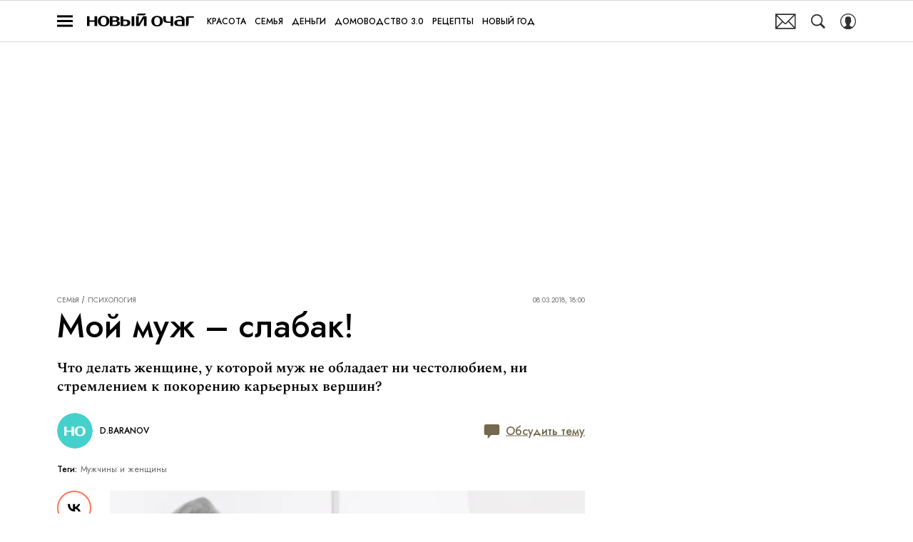

--- FILE ---
content_type: text/html; charset=utf-8
request_url: https://www.novochag.ru/family_and_children/psihologiya/moy-muzh-slabak/
body_size: 39549
content:
<!doctype html>
<html data-n-head-ssr lang="ru-RU" data-n-head="%7B%22lang%22:%7B%22ssr%22:%22ru-RU%22%7D%7D">
  <head>
    <script>window.__detected_adblock__=!0,window.yaContextCb=window.yaContextCb||[]</script>
    <meta data-n-head="ssr" charset="utf-8"><meta data-n-head="ssr" name="viewport" content="width=device-width, initial-scale=1, maximum-scale=1.0, user-scalable=no"><meta data-n-head="ssr" name="theme-color" content="#ff6847"><meta data-n-head="ssr" name="twitter:widgets:autoload" content="off"><meta data-n-head="ssr" name="publisher" content="«Новый очаг»"><meta data-n-head="ssr" data-hid="og:url" property="og:url" content="https://www.novochag.ru/family_and_children/psihologiya/moy-muzh-slabak/"><meta data-n-head="ssr" name="robots" content="max-snippet:-1, max-image-preview:large, max-video-preview:-1"><meta data-n-head="ssr" data-hid="og:title" property="og:title" content="Мой муж – слабак!"><meta data-n-head="ssr" data-hid="twitter:title" property="twitter:title" content="Мой муж – слабак!"><meta data-n-head="ssr" data-hid="article:author" name="article:author" content="d.baranov"><meta data-n-head="ssr" data-hid="author" name="author" itemProp="author" content="d.baranov"><meta data-n-head="ssr" data-hid="description" name="description" content="Что делать женщине, у которой муж не обладает ни честолюбием, ни стремлением к покорению карьерных вершин?"><meta data-n-head="ssr" data-hid="og:type" property="og:type" content="article"><meta data-n-head="ssr" data-hid="og:description" property="og:description" content="Что делать женщине, у которой муж не обладает ни честолюбием, ни стремлением к покорению карьерных вершин?"><meta data-n-head="ssr" data-hid="twitter:description" name="twitter:description" content="Что делать женщине, у которой муж не обладает ни честолюбием, ни стремлением к покорению карьерных вершин?"><meta data-n-head="ssr" data-hid="og:image" property="og:image" content="https://images2.novochag.ru/upload/img_cache/cf7/cf71550535a73a58499764853f0d7085_ce_612x392x0x0_cropped_612x320.jpg"><meta data-n-head="ssr" data-hid="twitter:image" name="twitter:image" content="https://images2.novochag.ru/upload/img_cache/cf7/cf71550535a73a58499764853f0d7085_ce_612x392x0x0_cropped_612x320.jpg"><meta data-n-head="ssr" data-hid="twitter:card" name="twitter:card" content="summary_large_image"><title>Мой муж – слабак!</title><link data-n-head="ssr" rel="icon" type="image/png" href="/icon_novochag.png" data-hid="favicon"><link data-n-head="ssr" rel="apple-touch-icon" type="image/png" href="/icon_novochag.png" data-hid="favicon"><link data-n-head="ssr" rel="icon" type="image/x-icon" href="/favicon.ico?v2" media="(prefers-color-scheme: dark)" sizes="32x32" data-hid="favicon"><link data-n-head="ssr" rel="icon" type="image/x-icon" href="/favicon_white.ico?v2" media="(prefers-color-scheme: light)" sizes="32x32" data-hid="favicon"><link data-n-head="ssr" href="https://images2.novochag.ru/upload/img_cache/cf7/cf71550535a73a58499764853f0d7085_ce_612x392x0x0_cropped_510x340.webp" imagesrcset="https://images2.novochag.ru/upload/img_cache/cf7/cf71550535a73a58499764853f0d7085_ce_612x392x0x0_cropped_510x340.webp 1x, https://images2.novochag.ru/upload/img_cache/cf7/cf71550535a73a58499764853f0d7085_ce_612x392x0x0_cropped_1020x680.webp 2x" media="(max-width: 509.9px)" rel="preload" as="image" crossorigin="anonymous" fetchpriority="high"><link data-n-head="ssr" href="https://images2.novochag.ru/upload/img_cache/cf7/cf71550535a73a58499764853f0d7085_ce_612x392x0x0_cropped_666x444.webp" imagesrcset="https://images2.novochag.ru/upload/img_cache/cf7/cf71550535a73a58499764853f0d7085_ce_612x392x0x0_cropped_666x444.webp 1x, https://images2.novochag.ru/upload/img_cache/cf7/cf71550535a73a58499764853f0d7085_ce_612x392x0x0_cropped_1332x888.webp 2x" media="(min-width: 510px)" rel="preload" as="image" crossorigin="anonymous" fetchpriority="high"><link data-n-head="ssr" rel="preload" href="/_nuxt/font/rnCr-xNNww_2s0amA9M5knjsS_ul_0f3dd6a.woff2" as="font" type="font/woff2" crossorigin="anonymous" fetchpriority="high"><link data-n-head="ssr" rel="preload" href="/_nuxt/font/rnCr-xNNww_2s0amA9M5knjsS_ul_0f3dd6a.woff2" as="font" type="font/woff2" crossorigin="anonymous" fetchpriority="high"><link data-n-head="ssr" rel="preload" href="/_nuxt/font/rnCr-xNNww_2s0amA9M9knjsS_ulYHs_3f5f874.woff2" as="font" type="font/woff2" crossorigin="anonymous" fetchpriority="high"><link data-n-head="ssr" rel="preload" href="/_nuxt/font/6xKhdSpbNNCT-sWLCm7bLnwIcOM_8ad255d.woff2" as="font" type="font/woff2" crossorigin="anonymous" fetchpriority="high"><link data-n-head="ssr" rel="preload" href="/_nuxt/font/6xKhdSpbNNCT-sWPCm7bLnwI_059ea10.woff2" as="font" type="font/woff2" crossorigin="anonymous" fetchpriority="high"><link data-n-head="ssr" href="/_nuxt/webcache.js" rel="preload" as="script" fetchpriority="low"><link data-n-head="ssr" rel="preload" href="/_nuxt/font/92zatBhPNqw73oTd4jQmfxI_49b25da.woff2" as="font" type="font/woff2" crossorigin="anonymous" fetchpriority="high"><link data-n-head="ssr" rel="preload" href="/_nuxt/font/92zatBhPNqw73oDd4jQmfxIC7w_709b352.woff2" as="font" type="font/woff2" crossorigin="anonymous" fetchpriority="high"><link data-n-head="ssr" href="/_nuxt/img/logo-novochag-full_7dc40fc.svg" rel="preload" as="image"><link data-n-head="ssr" data-hid="canonical" rel="canonical" href="https://www.novochag.ru/family_and_children/psihologiya/moy-muzh-slabak/"><link data-n-head="ssr" data-hid="image_src" rel="image_src" href="https://images2.novochag.ru/upload/img_cache/cf7/cf71550535a73a58499764853f0d7085_ce_612x392x0x0_cropped_612x320.jpg"><link data-n-head="ssr" data-hid="rss_all_news" rel="alternate" type="application/rss+xml" href="https://www.novochag.ru/rss/public-feed-all-news.xml" title="rss_all_news"><script data-n-head="ssr" src="/_nuxt/webcache.js"></script><script data-n-head="ssr" type="application/ld+json">{
  "@context": "https://schema.org",
  "@type": "BreadcrumbList",
  "itemListElement": [
    {
      "@type": "ListItem",
      "name": "✅Семья",
      "position": 1,
      "item": "https://www.novochag.ru/family_and_children/"
    },
    {
      "@type": "ListItem",
      "name": "✅Психология",
      "position": 2,
      "item": "https://www.novochag.ru/family_and_children/psihologiya/"
    }
  ]
}</script><script data-n-head="ssr" type="application/ld+json">{
  "@context": "https://schema.org",
  "@type": "Article",
  "url": "https://www.novochag.ru/family_and_children/psihologiya/moy-muzh-slabak/",
  "description": "Что делать женщине, у которой муж не обладает ни честолюбием, ни стремлением к покорению карьерных вершин?",
  "publisher": {
    "@type": "Organization",
    "@id": "https://www.novochag.ru/#publisher",
    "url": "https://www.novochag.ru/",
    "name": "novochag.ru",
    "legalName": "ООО «Фэшн Пресс»",
    "telephone": "+74952520999",
    "address": {
      "@type": "PostalAddress",
      "streetAddress": "вн.тер.г. муниципальный округ Донской, ш Варшавское, д. 9 стр. 1",
      "postalCode": "117105",
      "addressLocality": "Москва",
      "addressCountry": "RU"
    },
    "logo": {
      "@type": "ImageObject",
      "url": "https://www.novochag.ru/_nuxt/img/logo-novochag-full_7dc40fc.svg"
    }
  },
  "headline": "Мой муж – слабак!",
  "mainEntityOfPage": {
    "@id": "https://www.novochag.ru/family_and_children/psihologiya/moy-muzh-slabak/",
    "@type": "WebPage"
  },
  "articleBody": "Проблема: С Андреем мы вместе уже 15 лет, и все эти годы я работаю в поте лица. Утром и днем в офисе, а вечером дома. От ломовой лошади меня отличает только то, что ее за труды кормят, а я же сама себе на хлеб зарабатываю. Уже до начальницы доросла, а муж мой так и не сделал карьеры — в нем абсолютно нет бойцовских качеств, ни грамма честолюбия. А я устала отвечать за все и тащить на себе семью. Зачем нужен такой брак? — Ирина, 37 лет Совет психолога: Любая женщина мечтает видеть рядом с собой сильного, умного, надежного мужчину, который будет ей опорой во всем. Однако далеко не каждая женщина может ужиться с таким мужчиной — двум лидерам тяжело быть вместе. С одной стороны, сильный мужчина привык брать инициативу в свои руки, ставить перед собой цели и добиваться их, он активен и тверд. Это, безусловно, его положительные качества. Но, как известно, у любой медали есть и оборотная сторона. К недостаткам сильных мужчин можно отнести авторитарность, отсутствие гибкости, сочувствия и понимания. Иногда они склонны к грубости, не желают считаться с чужим мнением и абсолютно уверены в своей правоте. Не каждая женщина готова безропотно подчиняться и идти в фарватере чужих решений. Зато мужчины, которых упрекают в отсутствии мужественности, способны к сопереживанию — они более гибкие, уступчивые, готовы мириться с чужими недостатками. К сожалению, эти несомненные плюсы оборачиваются минусами, когда речь заходит о карьере и добывании благ для семьи. Получается, что и у сильных, и у слабых мужчин есть свои достоинства и свои недостатки. Поэтому счастье в браке зависит от того, какой тип ближе конкретной женщине. Поскольку Ирина по натуре лидер, ей сложно будет выстроить прочные отношения с таким же лидером — между ними непременно начнется борьба за власть, в которой никто не захочет проиграть. Тем не менее понять Ирину можно — нести на своих плечах груз ответственности тяжело. Пока мы молодые, у нас хватает сил на все. Но с возрастом усталость накапливается и ситуация, казавшаяся раньше вполне приемлемой, перестает устраивать. Ирина устала, и эта усталость провоцирует постоянное раздражение. Но, прежде чем совершать радикальные перемены, то есть разрушать брак, лучше попробовать изменить ситуацию внутри семьи. Пусть Андрей не амбициозен и не способен обеспечить семью так, как того хочет Ирина. Но зато он может взять на себя часть домашних обязанностей, что позволит Ирине дома больше отдыхать, а не стоять у плиты или проверять у ребенка домашние задания. И не надо оглядываться на патриархальные законы, определившие место женщины на кухне. Устраивайте быт так, как вам удобно. Сегодня деньги зарабатывает тот, у кого это лучше получается, независимо от пола. И если основной доход в семью приносит женщина, то это вовсе не означает, что она несчастна, а ее замужество неудачно, — любая модель брака, основанная на любви, имеет право на существование. ТОЛЬКО ФАКТЫ По статистическим исследованиям, в 89% российских компаний женщины занимают руководящие должности. По этому показателю Россия вышла на первое место в мире, опередив Филиппины и США. На предприятиях малого бизнеса женщин-руководителей всего на 8% меньше, чем начальников-мужчин.",
  "image": [
    {
      "@type": "ImageObject",
      "url": "https://images2.novochag.ru/upload/img_cache/cf7/cf71550535a73a58499764853f0d7085_ce_612x392x0x0.jpg",
      "width": 612,
      "height": 392,
      "description": "Мой муж – слабак!"
    },
    {
      "@type": "ImageObject",
      "representativeOfPage": true,
      "url": "https://images2.novochag.ru/upload/img_cache/dd1/dd1ec7821c9539e98e405231809f5e3e_ce_612x392x0x0_cropped_612x392.jpg",
      "width": 612,
      "height": 392,
      "description": "Мой муж – слабак!"
    }
  ],
  "thumbnailUrl": "https://images2.novochag.ru/upload/img_cache/cf7/cf71550535a73a58499764853f0d7085_ce_612x392x0x0.jpg",
  "articleSection": "https://www.novochag.ru/family_and_children/psihologiya/",
  "datePublished": "2018-03-08T18:00:00+03:00",
  "author": [
    {
      "@type": "Person",
      "name": "d.baranov",
      "url": "https://www.novochag.ru/author/dbaranov-/"
    }
  ],
  "wordCount": 496,
  "commentCount": 0
}</script><style data-vue-ssr-id="63e2dbec:0 6ae00360:0 06ca71f7:0 253fa016:0 3387ef74:0 290a1c5e:0 d7f2144c:0 7cb6c1dc:0 4ea630dc:0 70ae833d:0 ba490700:0 f9e3153e:0 68dd7e32:0 e8a07e6e:0 5e17058e:0 ef850d68:0 f0bdf13a:0 0939b966:0 d340ab38:0 d340ab38:1 68671d76:0 0ccfa9ef:0 5f554d56:0 05f05a97:0 121dc5ce:0 d0b725b6:0 22cebc52:0 78eda358:0 02b3e6f6:0 653adfd0:0 513ad399:0 60e6e698:0 1384386f:0 58df6ebf:0 ae5a71e2:0 e7ce6950:0 a54211ce:0 1b7717ae:0 e98cf298:0 2d9f2fb4:0 191f7bbd:0 2b6bcf25:0 233663bc:0 6e0d9b28:0 3e9292bf:0 4783dfb8:0 3381505b:0">@font-face{font-family:"swiper-icons";font-style:normal;font-weight:400;src:url("data:application/font-woff;charset=utf-8;base64, [base64]//wADZ2x5ZgAAAywAAADMAAAD2MHtryVoZWFkAAABbAAAADAAAAA2E2+eoWhoZWEAAAGcAAAAHwAAACQC9gDzaG10eAAAAigAAAAZAAAArgJkABFsb2NhAAAC0AAAAFoAAABaFQAUGG1heHAAAAG8AAAAHwAAACAAcABAbmFtZQAAA/gAAAE5AAACXvFdBwlwb3N0AAAFNAAAAGIAAACE5s74hXjaY2BkYGAAYpf5Hu/j+W2+MnAzMYDAzaX6QjD6/4//Bxj5GA8AuRwMYGkAPywL13jaY2BkYGA88P8Agx4j+/8fQDYfA1AEBWgDAIB2BOoAeNpjYGRgYNBh4GdgYgABEMnIABJzYNADCQAACWgAsQB42mNgYfzCOIGBlYGB0YcxjYGBwR1Kf2WQZGhhYGBiYGVmgAFGBiQQkOaawtDAoMBQxXjg/wEGPcYDDA4wNUA2CCgwsAAAO4EL6gAAeNpj2M0gyAACqxgGNWBkZ2D4/wMA+xkDdgAAAHjaY2BgYGaAYBkGRgYQiAHyGMF8FgYHIM3DwMHABGQrMOgyWDLEM1T9/w8UBfEMgLzE////P/5//f/V/xv+r4eaAAeMbAxwIUYmIMHEgKYAYjUcsDAwsLKxc3BycfPw8jEQA/[base64]/uznmfPFBNODM2K7MTQ45YEAZqGP81AmGGcF3iPqOop0r1SPTaTbVkfUe4HXj97wYE+yNwWYxwWu4v1ugWHgo3S1XdZEVqWM7ET0cfnLGxWfkgR42o2PvWrDMBSFj/IHLaF0zKjRgdiVMwScNRAoWUoH78Y2icB/yIY09An6AH2Bdu/UB+yxopYshQiEvnvu0dURgDt8QeC8PDw7Fpji3fEA4z/PEJ6YOB5hKh4dj3EvXhxPqH/SKUY3rJ7srZ4FZnh1PMAtPhwP6fl2PMJMPDgeQ4rY8YT6Gzao0eAEA409DuggmTnFnOcSCiEiLMgxCiTI6Cq5DZUd3Qmp10vO0LaLTd2cjN4fOumlc7lUYbSQcZFkutRG7g6JKZKy0RmdLY680CDnEJ+UMkpFFe1RN7nxdVpXrC4aTtnaurOnYercZg2YVmLN/d/gczfEimrE/fs/bOuq29Zmn8tloORaXgZgGa78yO9/cnXm2BpaGvq25Dv9S4E9+5SIc9PqupJKhYFSSl47+Qcr1mYNAAAAeNptw0cKwkAAAMDZJA8Q7OUJvkLsPfZ6zFVERPy8qHh2YER+3i/BP83vIBLLySsoKimrqKqpa2hp6+jq6RsYGhmbmJqZSy0sraxtbO3sHRydnEMU4uR6yx7JJXveP7WrDycAAAAAAAH//wACeNpjYGRgYOABYhkgZgJCZgZNBkYGLQZtIJsFLMYAAAw3ALgAeNolizEKgDAQBCchRbC2sFER0YD6qVQiBCv/H9ezGI6Z5XBAw8CBK/m5iQQVauVbXLnOrMZv2oLdKFa8Pjuru2hJzGabmOSLzNMzvutpB3N42mNgZGBg4GKQYzBhYMxJLMlj4GBgAYow/P/PAJJhLM6sSoWKfWCAAwDAjgbRAAB42mNgYGBkAIIbCZo5IPrmUn0hGA0AO8EFTQAA") format("woff")}:root{--swiper-theme-color:#007aff}.swiper-container{list-style:none;margin-left:auto;margin-right:auto;overflow:hidden;padding:0;position:relative;z-index:1}.swiper-container-vertical>.swiper-wrapper{flex-direction:column}.swiper-wrapper{box-sizing:initial;display:flex;height:100%;position:relative;transition-property:transform;width:100%;z-index:1}.swiper-container-android .swiper-slide,.swiper-wrapper{transform:translateZ(0)}.swiper-container-multirow>.swiper-wrapper{flex-wrap:wrap}.swiper-container-multirow-column>.swiper-wrapper{flex-direction:column;flex-wrap:wrap}.swiper-container-free-mode>.swiper-wrapper{margin:0 auto;transition-timing-function:ease-out}.swiper-slide{flex-shrink:0;height:100%;position:relative;transition-property:transform;width:100%}.swiper-slide-invisible-blank{visibility:hidden}.swiper-container-autoheight,.swiper-container-autoheight .swiper-slide{height:auto}.swiper-container-autoheight .swiper-wrapper{align-items:flex-start;transition-property:transform,height}.swiper-container-3d{perspective:1200px}.swiper-container-3d .swiper-cube-shadow,.swiper-container-3d .swiper-slide,.swiper-container-3d .swiper-slide-shadow-bottom,.swiper-container-3d .swiper-slide-shadow-left,.swiper-container-3d .swiper-slide-shadow-right,.swiper-container-3d .swiper-slide-shadow-top,.swiper-container-3d .swiper-wrapper{transform-style:preserve-3d}.swiper-container-3d .swiper-slide-shadow-bottom,.swiper-container-3d .swiper-slide-shadow-left,.swiper-container-3d .swiper-slide-shadow-right,.swiper-container-3d .swiper-slide-shadow-top{height:100%;left:0;pointer-events:none;position:absolute;top:0;width:100%;z-index:10}.swiper-container-3d .swiper-slide-shadow-left{background-image:linear-gradient(270deg,rgba(0,0,0,.5),transparent)}.swiper-container-3d .swiper-slide-shadow-right{background-image:linear-gradient(90deg,rgba(0,0,0,.5),transparent)}.swiper-container-3d .swiper-slide-shadow-top{background-image:linear-gradient(0deg,rgba(0,0,0,.5),transparent)}.swiper-container-3d .swiper-slide-shadow-bottom{background-image:linear-gradient(180deg,rgba(0,0,0,.5),transparent)}.swiper-container-css-mode>.swiper-wrapper{overflow:auto;scrollbar-width:none;-ms-overflow-style:none}.swiper-container-css-mode>.swiper-wrapper::-webkit-scrollbar{display:none}.swiper-container-css-mode>.swiper-wrapper>.swiper-slide{scroll-snap-align:start start}.swiper-container-horizontal.swiper-container-css-mode>.swiper-wrapper{scroll-snap-type:x mandatory}.swiper-container-vertical.swiper-container-css-mode>.swiper-wrapper{scroll-snap-type:y mandatory}:root{--swiper-navigation-size:44px}.swiper-button-next,.swiper-button-prev{align-items:center;color:#007aff;color:var(--swiper-navigation-color,var(--swiper-theme-color));cursor:pointer;display:flex;height:44px;height:var(--swiper-navigation-size);justify-content:center;margin-top:-22px;margin-top:calc(var(--swiper-navigation-size)*-1/2);position:absolute;top:50%;width:27px;width:calc(var(--swiper-navigation-size)/44*27);z-index:10}.swiper-button-next.swiper-button-disabled,.swiper-button-prev.swiper-button-disabled{cursor:auto;opacity:.35;pointer-events:none}.swiper-button-next:after,.swiper-button-prev:after{font-family:swiper-icons;font-size:44px;font-size:var(--swiper-navigation-size);font-variant:normal;letter-spacing:0;line-height:1;text-transform:none!important;text-transform:none}.swiper-button-prev,.swiper-container-rtl .swiper-button-next{left:10px;right:auto}.swiper-button-prev:after,.swiper-container-rtl .swiper-button-next:after{content:"prev"}.swiper-button-next,.swiper-container-rtl .swiper-button-prev{left:auto;right:10px}.swiper-button-next:after,.swiper-container-rtl .swiper-button-prev:after{content:"next"}.swiper-button-next.swiper-button-white,.swiper-button-prev.swiper-button-white{--swiper-navigation-color:#fff}.swiper-button-next.swiper-button-black,.swiper-button-prev.swiper-button-black{--swiper-navigation-color:#000}.swiper-button-lock{display:none}.swiper-pagination{position:absolute;text-align:center;transform:translateZ(0);transition:opacity .3s;z-index:10}.swiper-pagination.swiper-pagination-hidden{opacity:0}.swiper-container-horizontal>.swiper-pagination-bullets,.swiper-pagination-custom,.swiper-pagination-fraction{bottom:10px;left:0;width:100%}.swiper-pagination-bullets-dynamic{font-size:0;overflow:hidden}.swiper-pagination-bullets-dynamic .swiper-pagination-bullet{position:relative;transform:scale(.33)}.swiper-pagination-bullets-dynamic .swiper-pagination-bullet-active,.swiper-pagination-bullets-dynamic .swiper-pagination-bullet-active-main{transform:scale(1)}.swiper-pagination-bullets-dynamic .swiper-pagination-bullet-active-prev{transform:scale(.66)}.swiper-pagination-bullets-dynamic .swiper-pagination-bullet-active-prev-prev{transform:scale(.33)}.swiper-pagination-bullets-dynamic .swiper-pagination-bullet-active-next{transform:scale(.66)}.swiper-pagination-bullets-dynamic .swiper-pagination-bullet-active-next-next{transform:scale(.33)}.swiper-pagination-bullet{background:#000;border-radius:100%;display:inline-block;height:8px;opacity:.2;width:8px}button.swiper-pagination-bullet{-webkit-appearance:none;-moz-appearance:none;appearance:none;border:none;box-shadow:none;margin:0;padding:0}.swiper-pagination-clickable .swiper-pagination-bullet{cursor:pointer}.swiper-pagination-bullet-active{background:#007aff;background:var(--swiper-pagination-color,var(--swiper-theme-color));opacity:1}.swiper-container-vertical>.swiper-pagination-bullets{right:10px;top:50%;transform:translate3d(0,-50%,0)}.swiper-container-vertical>.swiper-pagination-bullets .swiper-pagination-bullet{display:block;margin:6px 0}.swiper-container-vertical>.swiper-pagination-bullets.swiper-pagination-bullets-dynamic{top:50%;transform:translateY(-50%);width:8px}.swiper-container-vertical>.swiper-pagination-bullets.swiper-pagination-bullets-dynamic .swiper-pagination-bullet{display:inline-block;transition:transform .2s,top .2s}.swiper-container-horizontal>.swiper-pagination-bullets .swiper-pagination-bullet{margin:0 4px}.swiper-container-horizontal>.swiper-pagination-bullets.swiper-pagination-bullets-dynamic{left:50%;transform:translateX(-50%);white-space:nowrap}.swiper-container-horizontal>.swiper-pagination-bullets.swiper-pagination-bullets-dynamic .swiper-pagination-bullet{transition:transform .2s,left .2s}.swiper-container-horizontal.swiper-container-rtl>.swiper-pagination-bullets-dynamic .swiper-pagination-bullet{transition:transform .2s,right .2s}.swiper-pagination-progressbar{background:rgba(0,0,0,.25);position:absolute}.swiper-pagination-progressbar .swiper-pagination-progressbar-fill{background:#007aff;background:var(--swiper-pagination-color,var(--swiper-theme-color));height:100%;left:0;position:absolute;top:0;transform:scale(0);transform-origin:left top;width:100%}.swiper-container-rtl .swiper-pagination-progressbar .swiper-pagination-progressbar-fill{transform-origin:right top}.swiper-container-horizontal>.swiper-pagination-progressbar,.swiper-container-vertical>.swiper-pagination-progressbar.swiper-pagination-progressbar-opposite{height:4px;left:0;top:0;width:100%}.swiper-container-horizontal>.swiper-pagination-progressbar.swiper-pagination-progressbar-opposite,.swiper-container-vertical>.swiper-pagination-progressbar{height:100%;left:0;top:0;width:4px}.swiper-pagination-white{--swiper-pagination-color:#fff}.swiper-pagination-black{--swiper-pagination-color:#000}.swiper-pagination-lock{display:none}.swiper-scrollbar{background:rgba(0,0,0,.1);border-radius:10px;position:relative;-ms-touch-action:none}.swiper-container-horizontal>.swiper-scrollbar{bottom:3px;height:5px;left:1%;position:absolute;width:98%;z-index:50}.swiper-container-vertical>.swiper-scrollbar{height:98%;position:absolute;right:3px;top:1%;width:5px;z-index:50}.swiper-scrollbar-drag{background:rgba(0,0,0,.5);border-radius:10px;height:100%;left:0;position:relative;top:0;width:100%}.swiper-scrollbar-cursor-drag{cursor:move}.swiper-scrollbar-lock{display:none}.swiper-zoom-container{align-items:center;display:flex;height:100%;justify-content:center;text-align:center;width:100%}.swiper-zoom-container>canvas,.swiper-zoom-container>img,.swiper-zoom-container>svg{max-height:100%;max-width:100%;object-fit:contain}.swiper-slide-zoomed{cursor:move}.swiper-lazy-preloader{animation:swiper-preloader-spin 1s linear infinite;border:4px solid #007aff;border:4px solid var(--swiper-preloader-color,var(--swiper-theme-color));border-radius:50%;border-top:4px solid transparent;box-sizing:border-box;height:42px;left:50%;margin-left:-21px;margin-top:-21px;position:absolute;top:50%;transform-origin:50%;width:42px;z-index:10}.swiper-lazy-preloader-white{--swiper-preloader-color:#fff}.swiper-lazy-preloader-black{--swiper-preloader-color:#000}@keyframes swiper-preloader-spin{to{transform:rotate(1turn)}}.swiper-container .swiper-notification{left:0;opacity:0;pointer-events:none;position:absolute;top:0;z-index:-1000}.swiper-container-fade.swiper-container-free-mode .swiper-slide{transition-timing-function:ease-out}.swiper-container-fade .swiper-slide{pointer-events:none;transition-property:opacity}.swiper-container-fade .swiper-slide .swiper-slide{pointer-events:none}.swiper-container-fade .swiper-slide-active,.swiper-container-fade .swiper-slide-active .swiper-slide-active{pointer-events:auto}.swiper-container-cube{overflow:visible}.swiper-container-cube .swiper-slide{-webkit-backface-visibility:hidden;backface-visibility:hidden;height:100%;pointer-events:none;transform-origin:0 0;visibility:hidden;width:100%;z-index:1}.swiper-container-cube .swiper-slide .swiper-slide{pointer-events:none}.swiper-container-cube.swiper-container-rtl .swiper-slide{transform-origin:100% 0}.swiper-container-cube .swiper-slide-active,.swiper-container-cube .swiper-slide-active .swiper-slide-active{pointer-events:auto}.swiper-container-cube .swiper-slide-active,.swiper-container-cube .swiper-slide-next,.swiper-container-cube .swiper-slide-next+.swiper-slide,.swiper-container-cube .swiper-slide-prev{pointer-events:auto;visibility:visible}.swiper-container-cube .swiper-slide-shadow-bottom,.swiper-container-cube .swiper-slide-shadow-left,.swiper-container-cube .swiper-slide-shadow-right,.swiper-container-cube .swiper-slide-shadow-top{-webkit-backface-visibility:hidden;backface-visibility:hidden;z-index:0}.swiper-container-cube .swiper-cube-shadow{background:#000;bottom:0;-webkit-filter:blur(50px);filter:blur(50px);height:100%;left:0;opacity:.6;position:absolute;width:100%;z-index:0}.swiper-container-flip{overflow:visible}.swiper-container-flip .swiper-slide{-webkit-backface-visibility:hidden;backface-visibility:hidden;pointer-events:none;z-index:1}.swiper-container-flip .swiper-slide .swiper-slide{pointer-events:none}.swiper-container-flip .swiper-slide-active,.swiper-container-flip .swiper-slide-active .swiper-slide-active{pointer-events:auto}.swiper-container-flip .swiper-slide-shadow-bottom,.swiper-container-flip .swiper-slide-shadow-left,.swiper-container-flip .swiper-slide-shadow-right,.swiper-container-flip .swiper-slide-shadow-top{-webkit-backface-visibility:hidden;backface-visibility:hidden;z-index:0}
.app-loader[data-v-2c735fc1]{background-color:#000;height:5px;left:0;pointer-events:none;position:fixed;top:0;transform:scaleX(0);transform-origin:left center;width:100%;z-index:10}.app-loader_loading[data-v-2c735fc1]{transition:transform 3s ease-out}.app-loader_loaded[data-v-2c735fc1]{transition:transform .5s ease-out}.app-loader_loading[data-v-2c735fc1]{transform:scaleX(.8)}.app-loader_loaded[data-v-2c735fc1]{transform:scaleX(1)}
.app-loader[data-v-2c735fc1]{background-color:#ff7456}
*{box-sizing:border-box;margin:0;padding:0}
.article-detail__desc h2,.content__text h2,h1,h2,h3,h4,h5,h6{font-family:"IM-Jost",sans-serif}@font-face{font-display:swap;font-family:"Open Sans";font-stretch:100%;font-style:normal;font-weight:400;src:url(/_nuxt/font/memSYaGs126MiZpBA-UvWbX2vVnXBbObj2OVZyOOSr4dVJWUgsjZ0B4taVQUwaEQbjB_mQ_8e6eb9a.woff) format("woff");unicode-range:u+0460-052f,u+1c80-1c88,u+20b4,u+2de0-2dff,u+a640-a69f,u+fe2e-fe2f}@font-face{font-display:swap;font-family:"Open Sans";font-stretch:100%;font-style:normal;font-weight:400;src:url(/_nuxt/font/memSYaGs126MiZpBA-UvWbX2vVnXBbObj2OVZyOOSr4dVJWUgsjZ0B4kaVQUwaEQbjB_mQ_de6d70f.woff) format("woff");unicode-range:u+0400-045f,u+0490-0491,u+04b0-04b1,u+2116}@font-face{font-display:swap;font-family:"Open Sans";font-stretch:100%;font-style:normal;font-weight:400;src:url(/_nuxt/font/memSYaGs126MiZpBA-UvWbX2vVnXBbObj2OVZyOOSr4dVJWUgsjZ0B4saVQUwaEQbjB_mQ_0403a19.woff) format("woff");unicode-range:u+1f??}@font-face{font-display:swap;font-family:"Open Sans";font-stretch:100%;font-style:normal;font-weight:400;src:url(/_nuxt/font/memSYaGs126MiZpBA-UvWbX2vVnXBbObj2OVZyOOSr4dVJWUgsjZ0B4jaVQUwaEQbjB_mQ_2de5ef4.woff) format("woff");unicode-range:u+0370-03ff}@font-face{font-display:swap;font-family:"Open Sans";font-stretch:100%;font-style:normal;font-weight:400;src:url(/_nuxt/font/memSYaGs126MiZpBA-UvWbX2vVnXBbObj2OVZyOOSr4dVJWUgsjZ0B4iaVQUwaEQbjB_mQ_662226e.woff) format("woff");unicode-range:u+0590-05ff,u+200c-2010,u+20aa,u+25cc,u+fb1d-fb4f}@font-face{font-display:swap;font-family:"Open Sans";font-stretch:100%;font-style:normal;font-weight:400;src:url(/_nuxt/font/memSYaGs126MiZpBA-UvWbX2vVnXBbObj2OVZyOOSr4dVJWUgsjZ0B4vaVQUwaEQbjB_mQ_87ffc53.woff) format("woff");unicode-range:u+0102-0103,u+0110-0111,u+0128-0129,u+0168-0169,u+01a0-01a1,u+01af-01b0,u+1ea0-1ef9,u+20ab}@font-face{font-display:swap;font-family:"Open Sans";font-stretch:100%;font-style:normal;font-weight:400;src:url(/_nuxt/font/memSYaGs126MiZpBA-UvWbX2vVnXBbObj2OVZyOOSr4dVJWUgsjZ0B4uaVQUwaEQbjB_mQ_556c2cb.woff) format("woff");unicode-range:u+0100-024f,u+0259,u+1e??,u+2020,u+20a0-20ab,u+20ad-20cf,u+2113,u+2c60-2c7f,u+a720-a7ff}@font-face{font-display:swap;font-family:"Open Sans";font-stretch:100%;font-style:normal;font-weight:400;src:url(/_nuxt/font/memSYaGs126MiZpBA-UvWbX2vVnXBbObj2OVZyOOSr4dVJWUgsjZ0B4gaVQUwaEQbjA_ffe2f0c.woff) format("woff");unicode-range:u+00??,u+0131,u+0152-0153,u+02bb-02bc,u+02c6,u+02da,u+02dc,u+2000-206f,u+2074,u+20ac,u+2122,u+2191,u+2193,u+2212,u+2215,u+feff,u+fffd}.sp-sber-2030{--sp-headline-0-family:"IBM Plex Mono",sans-serif;--sp-headline-0-size:20px;--sp-headline-0-weight:400;--sp-headline-0-style:normal;--sp-headline-1-family:"Oswald",sans-serif;--sp-headline-1-size:38px;--sp-headline-1-weight:700;--sp-headline-1-style:normal;--sp-headline-1-line-height:115%;--sp-headline-2-family:"Oswald",sans-serif;--sp-headline-2-size:32px;--sp-headline-2-weight:700;--sp-headline-2-style:normal;--sp-headline-2-letter-spacing:0.2px;--sp-headline-2-line-height:100%;--sp-headline-3-family:"Oswald",sans-serif;--sp-headline-3-size:28px;--sp-headline-3-weight:700;--sp-headline-3-style:normal;--sp-headline-3-line-height:125%;--sp-headline-4-family:"Oswald",sans-serif;--sp-headline-4-size:18px;--sp-headline-4-weight:600;--sp-headline-4-style:normal;--sp-headline-4-line-height:132%;--sp-headline-5-family:"Oswald",sans-serif;--sp-headline-5-size:12px;--sp-headline-5-weight:600;--sp-headline-5-style:normal;--sp-headline-5-line-height:125%;--sp-text-1-family:"IBM Plex Mono",sans-serif;--sp-text-1-size:14px;--sp-text-1-weight:400;--sp-text-1-style:normal;--sp-text-1-letter-spacing:0.5px;--sp-text-2-family:"IBM Plex Mono",sans-serif;--sp-text-2-size:13px;--sp-text-2-weight:400;--sp-text-2-style:normal;--sp-text-2-line-height:118%;--sp-text-3-family:"Raleway";--sp-text-3-size:12px;--sp-text-3-weight:400;--sp-text-3-style:normal;--sp-text-3-line-height:125%;--sp-description-1-family:"Montserrat";--sp-description-1-size:16px;--sp-description-1-weight:400;--sp-description-1-style:normal;--sp-description-1-line-height:120%;--sp-description-2-family:"IBM Plex Mono",sans-serif;--sp-description-2-size:11px;--sp-description-2-weight:400;--sp-description-2-style:normal;--sp-description-2-letter-spacing:0.5px;--sp-description-3-family:"IBM Plex Mono",sans-serif;--sp-description-3-size:11px;--sp-description-3-weight:600;--sp-description-3-style:normal;--sp-description-3-letter-spacing:0.5px;--sp-tag-family:"Montserrat";--sp-tag-size:12px;--sp-tag-weight:700;--sp-tag-style:normal;--sp-tag-letter-spacing:0.5px;--sp-speed-family:"IBM Plex Mono",sans-serif;--sp-speed-size:32px;--sp-speed-weight:700;--sp-speed-style:normal;--sp-speed-line-height:120%;--sp-loader-text-family:"Public Pixel";--sp-loader-text-size:8px;--sp-loader-text-weight:400;--sp-loader-text-style:normal;--sp-button-text-family:"IBM Plex Mono",sans-serif;--sp-button-text-size:14px;--sp-button-text-weight:700;--sp-button-text-style:normal;--sp-button-text-letter-spacing:0.7px;--sp-speed-1-2-family:"IBM Plex Mono",sans-serif;--sp-speed-1-2-size:23px;--sp-speed-1-2-weight:700;--sp-speed-1-2-style:normal;--sp-speed-1-2-line-height:120%;--sp-speed-1-3-family:"IBM Plex Mono",sans-serif;--sp-speed-1-3-size:12px;--sp-speed-1-3-weight:700;--sp-speed-1-3-style:normal;--sp-speed-1-3-line-height:120%;--sp-text-2-2-size:17px;--sp-text-2-2-line-height:118%;--sp-text-2-2-family:"IBM Plex Mono",sans-serif;--sp-text-2-2-size:11px;--sp-text-2-2-weight:400;--sp-text-2-2-style:normal;--sp-text-2-2-line-height:130%;--sp-text-1-1-paragraph-spacing-10-family:"IBM Plex Mono",sans-serif;--sp-text-1-1-paragraph-spacing-10-size:14px;--sp-text-1-1-paragraph-spacing-10-weight:400;--sp-text-1-1-paragraph-spacing-10-style:normal;--sp-text-1-1-paragraph-spacing-10-letter-spacing:0.5px;--sp-black:#000;--sp-grey-grafit:#171717;--sp-grey:#222;--sp-blue-gray:#323941;--sp-grey-dark:#383838;--sp-grey-middle:#676767;--sp-grey-light:grey;--sp-grey-main-menu:#c7c7c7;--sp-white:#f2f2f2;--sp-blue-indigo:#66f;--sp-purple:#9747ff;--sp-neon-green:#39f2ae;--sp-yellow:#ffc700;--sp-gradient-1-stop-1-color:#00ff8b;--sp-gradient-1-stop-1-position:0%;--sp-gradient-1-stop-2-color:#66f;--sp-gradient-1-stop-2-position:100%;--sp-gradient-2-stop-1-color:#00ff8b;--sp-gradient-2-stop-1-position:0%;--sp-gradient-2-stop-2-color:#66f;--sp-gradient-2-stop-2-position:100%;--sp-gradient-3-stop-1-color:#00ff8b;--sp-gradient-3-stop-1-position:0%;--sp-gradient-3-stop-2-color:#66f;--sp-gradient-3-stop-2-position:100%;--sp-time-line-1-stop-1-color:#b8baff;--sp-time-line-1-stop-1-position:0%;--sp-time-line-1-stop-2-color:#f2df39;--sp-time-line-1-stop-2-position:100%;--sp-time-line-2-stop-1-color:#b8baff;--sp-time-line-2-stop-1-position:39%;--sp-time-line-2-stop-2-color:#00ff8b;--sp-time-line-2-stop-2-position:100%;--sp-time-line-3-stop-1-color:#b8baff;--sp-time-line-3-stop-1-position:0%;--sp-time-line-3-stop-2-color:#66f;--sp-time-line-3-stop-2-position:100%}@keyframes spinner{0%{transform:rotate(0deg)}to{transform:rotate(1turn)}}@keyframes pulse{0%{opacity:1}50%{opacity:.3}to{opacity:1}}.d-flex{display:flex}.align-center{align-items:center}.justify-center{justify-content:center}.text-center{text-align:center}.text-break{word-wrap:break-word;word-break:break-word}.text-uppercase{text-transform:uppercase}a{color:inherit}.content-overlap-modal-showed{overflow:hidden}.cursor-pointer{cursor:pointer}:root{--navbar-z-index:100;--modal-z-index:9999;--navbar-height:57px;--awards-navbar-height:56px;--content-width:calc(100% - 20px);--main-content-bg-color:#fff}@media only screen and (min-width:650px){:root{--awards-navbar-height:66px;--content-width:600px}}@media only screen and (min-width:768px){:root{--content-width:650px}}@media only screen and (min-width:940px){:root{--content-width:900px}}@media only screen and (min-width:1200px){:root{--awards-navbar-height:76px;--content-width:1120px}}[hidden]{display:none!important}*{-webkit-overflow-scrolling:touch;-webkit-print-color-adjust:exact}*,:after,:before{box-sizing:border-box}.mx-auto{margin-left:auto;margin-right:auto}.nuxt-progress{transition:width .5s ease-out,opacity .3s ease-in-out!important}.email-subscribe-all-page .main-content,.email-subscribe-confirm-page .main-content,.error-page-404 .main-content{background:none}.email-subscribe-all-page,.email-subscribe-confirm-page{background-position:top;background-repeat:no-repeat;background-size:cover}.mt30{margin-top:30px}.mt20{margin-top:20px}.cols{display:grid}.cols.--middle{grid-template-columns:100%}@media only screen and (min-width:940px){.cols.--middle{grid-column-gap:30px;grid-template-columns:calc(100% - 350px) 320px}}@media only screen and (min-width:1152px){.cols.--middle{grid-column-gap:60px;grid-template-columns:calc(100% - 380px) 320px}}.cols.--full{grid-template-columns:minmax(100%,1fr)}.cols.--default{grid-template-columns:100%}@media only screen and (min-width:940px){.cols.--default{grid-template-columns:auto 300px;grid-column-gap:30px}}@media only screen and (min-width:1152px){.cols.--default{grid-template-columns:auto 300px}}.cols .col__cnt{width:100%}.cols .col__side{display:none}@media only screen and (min-width:940px){.cols .col__side{display:block}}body{-webkit-font-smoothing:antialiased;-moz-osx-font-smoothing:grayscale;-webkit-tap-highlight-color:rgba(0,0,0,0);-webkit-text-size-adjust:100%;-moz-text-size-adjust:100%;text-size-adjust:100%;color:#303030;font-size:16px;overflow-y:scroll;word-wrap:break-word;padding-bottom:0!important}body.opened-modal{overflow:hidden}h1,h2,h3,h4,h5,h6{font-style:normal;font-weight:400}ol,ul{list-style:none}img,svg{display:block;max-width:100%}svg{overflow:visible}button,input{font-family:inherit;font-size:inherit;outline:none}button{-webkit-appearance:none;-moz-appearance:none;appearance:none;background:none;border:0;-webkit-user-select:none;-moz-user-select:none;user-select:none}button:not(:disabled){cursor:pointer}button:disabled{cursor:not-allowed}.article-detail__desc,.content__text{color:#303030;font-size:19px;line-height:1.5}.article-detail__desc li:not(.hooper-slide):not(.reactions__item),.content__text li:not(.hooper-slide):not(.reactions__item){color:#303030;display:block;font-weight:400;line-height:1.5;list-style:none;margin-top:1.2rem;padding-left:2em;position:relative}.article-detail__desc li:not(.hooper-slide):not(.reactions__item):before,.content__text li:not(.hooper-slide):not(.reactions__item):before{content:"";display:block;height:12px;left:0;line-height:1;position:absolute;top:.5em;transform:rotate(45deg);width:12px}.article-detail__desc ol,.content__text ol{counter-reset:list1}.article-detail__desc ol li:not(.hooper-slide):not(.reactions__item):before,.content__text ol li:not(.hooper-slide):not(.reactions__item):before{background:none;content:counter(list1) ".";counter-increment:list1;height:auto;position:absolute;top:.35em;transform:none;width:auto}.content__text:not(.content__text_widget):not(.content__text_text):not(:first-child){margin-top:20px}.footer{margin-top:auto;position:relative;z-index:2}.container-main{display:flex;flex-direction:column;justify-content:flex-start;min-height:100vh;position:relative;z-index:1}.container{max-width:100%;min-width:320px}.sticky{position:sticky;top:87px;top:calc(var(--navbar-height) + 30px)}.wrap{flex:1 1 auto;margin-left:auto;margin-right:auto;max-width:calc(100% - 20px);width:1120px}@media only screen and (min-width:650px){.wrap{width:600px}}@media only screen and (min-width:768px){.wrap{width:650px}}@media only screen and (min-width:940px){.wrap{width:900px}}@media only screen and (min-width:1200px){.wrap{width:1120px}}.ad-wrap{margin:0 auto;max-width:1290px;width:100%}.nuxt-root{position:relative;text-align:left;text-align:initial}.main-content{background-color:#fff;background-color:var(--main-content-bg-color);margin-left:auto;margin-right:auto;max-width:100%;transition:max-width .3s ease-out;width:100%}.with-site-branding .main-content,.with-site-top-branding .main-content{max-width:1290px}.with-site-top-branding #header,.with-site-top-branding #section-banner{display:none}.with-site-top-branding #mainInner{margin-top:0}.with-site-top-branding #section__inner{padding-top:0}.with-site-top-branding #billboard_topline_detail,.with-site-top-branding #billboard_topline_home,.with-site-top-branding #billboard_topline_main,.with-site-top-branding #billboard_topline_section,.with-site-top-branding #main-billboard-topline{margin-top:0}.with-site-top-branding #main-content{margin-top:0;margin-top:var(--branding-offset-top,0)}.with-site-top-branding #prepend-section-title{display:inline-block}.with-site-top-branding:not(.with-site-branding-offset-top) .main__billboard-topline+.main__inner{padding-top:0}.with-site-top-branding:not(.with-site-branding-offset-top) #billboard_topline_detail .ad-billboard-topline-banner,.with-site-top-branding:not(.with-site-branding-offset-top) #billboard_topline_home .ad-billboard-topline-banner,.with-site-top-branding:not(.with-site-branding-offset-top) #billboard_topline_main .ad-billboard-topline-banner,.with-site-top-branding:not(.with-site-branding-offset-top) #billboard_topline_section .ad-billboard-topline-banner,.with-site-top-branding:not(.with-site-branding-offset-top) #billboard_topline_subsection .ad-billboard-topline-banner,.with-site-top-branding:not(.with-site-branding-offset-top) #billboard_topline_tag .ad-billboard-topline-banner,.with-site-top-branding:not(.with-site-branding-offset-top) #main-billboard-topline .ad-billboard-topline-banner{--min-ad-banner-height:0}.with-site-top-branding:not(.with-site-branding-offset-top) #billboard_topline_detail .ad-wrapper__content,.with-site-top-branding:not(.with-site-branding-offset-top) #billboard_topline_home .ad-wrapper__content,.with-site-top-branding:not(.with-site-branding-offset-top) #billboard_topline_main .ad-wrapper__content,.with-site-top-branding:not(.with-site-branding-offset-top) #billboard_topline_section .ad-wrapper__content,.with-site-top-branding:not(.with-site-branding-offset-top) #billboard_topline_subsection .ad-wrapper__content,.with-site-top-branding:not(.with-site-branding-offset-top) #billboard_topline_tag .ad-wrapper__content,.with-site-top-branding:not(.with-site-branding-offset-top) #main-billboard-topline .ad-wrapper__content{max-width:1290px}.with-site-branding-offset-top #billboard_topline_detail,.with-site-branding-offset-top #billboard_topline_home,.with-site-branding-offset-top #billboard_topline_main,.with-site-branding-offset-top #billboard_topline_section,.with-site-branding-offset-top #main-billboard-topline{display:none}.with-site-branding-offset-top #prepend-section-title{margin-top:30px}.icon-close{background:none;border:none;height:25px;position:absolute;right:10px;top:10px;width:25px}@media only screen and (min-width:1152px){.icon-close{right:0}}.icon-close:after,.icon-close:before{background-color:#fff;bottom:0;content:"";display:block;height:1px;left:0;margin-bottom:auto;margin-top:auto;position:absolute;right:0;top:0;transition:all .15s linear 0s}.icon-close:before{transform:rotate(45deg)}.icon-close:after{transform:rotate(-45deg)}div.hooper,section.hooper{height:auto;outline:none}div.hooper:focus,section.hooper:focus{outline:none}.showed-popup-fullscreen-video-feed{height:100%;left:0;overflow:hidden;position:fixed;top:0;width:100%}.showed-popup-fullscreen-video-feed .app__footer,.showed-popup-fullscreen-video-feed .app__navbar,.showed-popup-fullscreen-video-feed .main-content{opacity:0;visibility:hidden}@media screen and (max-width:649px){.app_enabled_video-feed .app__footer,.app_enabled_video-feed .app__navbar{background-color:#000;display:none}}
.article-detail__desc,.article-detail__desc em,.article-detail__desc h2,.article-detail__desc h3,.article-detail__desc h4,.article-detail__desc h5,.article-detail__desc li:not(.hooper-slide):not(.reactions__item),.content__text,.content__text em,.content__text h2,.content__text h3,.content__text h4,.content__text h5,.content__text li:not(.hooper-slide):not(.reactions__item){font-family:"IM-Jost",sans-serif}.article-detail__desc h6,.btn-default,.content__text h6{font-family:"IM-Spectral",sans-serif}@font-face{font-display:swap;font-family:"IM-Jost";font-style:normal;font-weight:300;src:url(/_nuxt/font/92zatBhPNqw73oDd4jQmfxIC7w_709b352.woff2) format("woff2");unicode-range:u+0301,u+0400-045f,u+0490-0491,u+04b0-04b1,u+2116}@font-face{font-display:swap;font-family:"IM-Jost";font-style:normal;font-weight:300;src:url(/_nuxt/font/92zatBhPNqw73ord4jQmfxIC7w_3fa12bd.woff2) format("woff2");unicode-range:u+0100-02af,u+0304,u+0308,u+0329,u+1e00-1e9f,u+1ef2-1eff,u+2020,u+20a0-20ab,u+20ad-20c0,u+2113,u+2c60-2c7f,u+a720-a7ff}@font-face{font-display:swap;font-family:"IM-Jost";font-style:normal;font-weight:300;src:url(/_nuxt/font/92zatBhPNqw73oTd4jQmfxI_49b25da.woff2) format("woff2");unicode-range:u+00??,u+0131,u+0152-0153,u+02bb-02bc,u+02c6,u+02da,u+02dc,u+0304,u+0308,u+0329,u+2000-206f,u+2074,u+20ac,u+2122,u+2191,u+2193,u+2212,u+2215,u+feff,u+fffd}@font-face{font-display:swap;font-family:"IM-Jost";font-style:normal;font-weight:400;src:url(/_nuxt/font/92zatBhPNqw73oDd4jQmfxIC7w_709b352.woff2) format("woff2");unicode-range:u+0301,u+0400-045f,u+0490-0491,u+04b0-04b1,u+2116}@font-face{font-display:swap;font-family:"IM-Jost";font-style:normal;font-weight:400;src:url(/_nuxt/font/92zatBhPNqw73ord4jQmfxIC7w_3fa12bd.woff2) format("woff2");unicode-range:u+0100-02af,u+0304,u+0308,u+0329,u+1e00-1e9f,u+1ef2-1eff,u+2020,u+20a0-20ab,u+20ad-20c0,u+2113,u+2c60-2c7f,u+a720-a7ff}@font-face{font-display:swap;font-family:"IM-Jost";font-style:normal;font-weight:400;src:url(/_nuxt/font/92zatBhPNqw73oTd4jQmfxI_49b25da.woff2) format("woff2");unicode-range:u+00??,u+0131,u+0152-0153,u+02bb-02bc,u+02c6,u+02da,u+02dc,u+0304,u+0308,u+0329,u+2000-206f,u+2074,u+20ac,u+2122,u+2191,u+2193,u+2212,u+2215,u+feff,u+fffd}@font-face{font-display:swap;font-family:"IM-Jost";font-style:normal;font-weight:500;src:url(/_nuxt/font/92zatBhPNqw73oDd4jQmfxIC7w_709b352.woff2) format("woff2");unicode-range:u+0301,u+0400-045f,u+0490-0491,u+04b0-04b1,u+2116}@font-face{font-display:swap;font-family:"IM-Jost";font-style:normal;font-weight:500;src:url(/_nuxt/font/92zatBhPNqw73ord4jQmfxIC7w_3fa12bd.woff2) format("woff2");unicode-range:u+0100-02af,u+0304,u+0308,u+0329,u+1e00-1e9f,u+1ef2-1eff,u+2020,u+20a0-20ab,u+20ad-20c0,u+2113,u+2c60-2c7f,u+a720-a7ff}@font-face{font-display:swap;font-family:"IM-Jost";font-style:normal;font-weight:500;src:url(/_nuxt/font/92zatBhPNqw73oTd4jQmfxI_49b25da.woff2) format("woff2");unicode-range:u+00??,u+0131,u+0152-0153,u+02bb-02bc,u+02c6,u+02da,u+02dc,u+0304,u+0308,u+0329,u+2000-206f,u+2074,u+20ac,u+2122,u+2191,u+2193,u+2212,u+2215,u+feff,u+fffd}@font-face{font-display:swap;font-family:"IM-Jost";font-style:normal;font-weight:600;src:url(/_nuxt/font/92zatBhPNqw73oDd4jQmfxIC7w_709b352.woff2) format("woff2");unicode-range:u+0301,u+0400-045f,u+0490-0491,u+04b0-04b1,u+2116}@font-face{font-display:swap;font-family:"IM-Jost";font-style:normal;font-weight:600;src:url(/_nuxt/font/92zatBhPNqw73ord4jQmfxIC7w_3fa12bd.woff2) format("woff2");unicode-range:u+0100-02af,u+0304,u+0308,u+0329,u+1e00-1e9f,u+1ef2-1eff,u+2020,u+20a0-20ab,u+20ad-20c0,u+2113,u+2c60-2c7f,u+a720-a7ff}@font-face{font-display:swap;font-family:"IM-Jost";font-style:normal;font-weight:600;src:url(/_nuxt/font/92zatBhPNqw73oTd4jQmfxI_49b25da.woff2) format("woff2");unicode-range:u+00??,u+0131,u+0152-0153,u+02bb-02bc,u+02c6,u+02da,u+02dc,u+0304,u+0308,u+0329,u+2000-206f,u+2074,u+20ac,u+2122,u+2191,u+2193,u+2212,u+2215,u+feff,u+fffd}@font-face{font-display:swap;font-family:"IM-Jost";font-style:normal;font-weight:700;src:url(/_nuxt/font/92zatBhPNqw73oDd4jQmfxIC7w_709b352.woff2) format("woff2");unicode-range:u+0301,u+0400-045f,u+0490-0491,u+04b0-04b1,u+2116}@font-face{font-display:swap;font-family:"IM-Jost";font-style:normal;font-weight:700;src:url(/_nuxt/font/92zatBhPNqw73ord4jQmfxIC7w_3fa12bd.woff2) format("woff2");unicode-range:u+0100-02af,u+0304,u+0308,u+0329,u+1e00-1e9f,u+1ef2-1eff,u+2020,u+20a0-20ab,u+20ad-20c0,u+2113,u+2c60-2c7f,u+a720-a7ff}@font-face{font-display:swap;font-family:"IM-Jost";font-style:normal;font-weight:700;src:url(/_nuxt/font/92zatBhPNqw73oTd4jQmfxI_49b25da.woff2) format("woff2");unicode-range:u+00??,u+0131,u+0152-0153,u+02bb-02bc,u+02c6,u+02da,u+02dc,u+0304,u+0308,u+0329,u+2000-206f,u+2074,u+20ac,u+2122,u+2191,u+2193,u+2212,u+2215,u+feff,u+fffd}@font-face{font-display:swap;font-family:"IM-Prata";font-style:normal;font-weight:400;src:url(/_nuxt/font/6xKhdSpbNNCT-sWCCm7bLnwIcOM_e74a01c.woff2) format("woff2");unicode-range:u+0460-052f,u+1c80-1c88,u+20b4,u+2de0-2dff,u+a640-a69f,u+fe2e-fe2f}@font-face{font-display:swap;font-family:"IM-Prata";font-style:normal;font-weight:400;src:url(/_nuxt/font/6xKhdSpbNNCT-sWLCm7bLnwIcOM_8ad255d.woff2) format("woff2");unicode-range:u+0301,u+0400-045f,u+0490-0491,u+04b0-04b1,u+2116}@font-face{font-display:swap;font-family:"IM-Prata";font-style:normal;font-weight:400;src:url(/_nuxt/font/6xKhdSpbNNCT-sWACm7bLnwIcOM_d223c01.woff2) format("woff2");unicode-range:u+0102-0103,u+0110-0111,u+0128-0129,u+0168-0169,u+01a0-01a1,u+01af-01b0,u+0300-0301,u+0303-0304,u+0308-0309,u+0323,u+0329,u+1ea0-1ef9,u+20ab}@font-face{font-display:swap;font-family:"IM-Prata";font-style:normal;font-weight:400;src:url(/_nuxt/font/6xKhdSpbNNCT-sWPCm7bLnwI_059ea10.woff2) format("woff2");unicode-range:u+00??,u+0131,u+0152-0153,u+02bb-02bc,u+02c6,u+02da,u+02dc,u+0304,u+0308,u+0329,u+2000-206f,u+2074,u+20ac,u+2122,u+2191,u+2193,u+2212,u+2215,u+feff,u+fffd}@font-face{font-display:swap;font-family:"IM-Spectral";font-style:normal;font-weight:400;src:url(/_nuxt/font/rnCr-xNNww_2s0amA9M9knjsS_ulYHs_3f5f874.woff2) format("woff2");unicode-range:u+0301,u+0400-045f,u+0490-0491,u+04b0-04b1,u+2116}@font-face{font-display:swap;font-family:"IM-Spectral";font-style:normal;font-weight:400;src:url(/_nuxt/font/rnCr-xNNww_2s0amA9M2knjsS_ulYHs_8ec368d.woff2) format("woff2");unicode-range:u+0102-0103,u+0110-0111,u+0128-0129,u+0168-0169,u+01a0-01a1,u+01af-01b0,u+0300-0301,u+0303-0304,u+0308-0309,u+0323,u+0329,u+1ea0-1ef9,u+20ab}@font-face{font-display:swap;font-family:"IM-Spectral";font-style:normal;font-weight:400;src:url(/_nuxt/font/rnCr-xNNww_2s0amA9M3knjsS_ulYHs_a8da2f4.woff2) format("woff2");unicode-range:u+0100-02af,u+0304,u+0308,u+0329,u+1e00-1e9f,u+1ef2-1eff,u+2020,u+20a0-20ab,u+20ad-20c0,u+2113,u+2c60-2c7f,u+a720-a7ff}@font-face{font-display:swap;font-family:"IM-Spectral";font-style:normal;font-weight:400;src:url(/_nuxt/font/rnCr-xNNww_2s0amA9M5knjsS_ul_0f3dd6a.woff2) format("woff2");unicode-range:u+00??,u+0131,u+0152-0153,u+02bb-02bc,u+02c6,u+02da,u+02dc,u+0304,u+0308,u+0329,u+2000-206f,u+2074,u+20ac,u+2122,u+2191,u+2193,u+2212,u+2215,u+feff,u+fffd}@font-face{font-display:swap;font-family:"IM-Spectral";font-style:normal;font-weight:500;src:url(/_nuxt/font/rnCs-xNNww_2s0amA9vKsW3FafaPWnIIMrY_fbf539d.woff2) format("woff2");unicode-range:u+0301,u+0400-045f,u+0490-0491,u+04b0-04b1,u+2116}@font-face{font-display:swap;font-family:"IM-Spectral";font-style:normal;font-weight:500;src:url(/_nuxt/font/rnCs-xNNww_2s0amA9vKsW3OafaPWnIIMrY_447b80e.woff2) format("woff2");unicode-range:u+0102-0103,u+0110-0111,u+0128-0129,u+0168-0169,u+01a0-01a1,u+01af-01b0,u+0300-0301,u+0303-0304,u+0308-0309,u+0323,u+0329,u+1ea0-1ef9,u+20ab}@font-face{font-display:swap;font-family:"IM-Spectral";font-style:normal;font-weight:500;src:url(/_nuxt/font/rnCs-xNNww_2s0amA9vKsW3PafaPWnIIMrY_ae6ec79.woff2) format("woff2");unicode-range:u+0100-02af,u+0304,u+0308,u+0329,u+1e00-1e9f,u+1ef2-1eff,u+2020,u+20a0-20ab,u+20ad-20c0,u+2113,u+2c60-2c7f,u+a720-a7ff}@font-face{font-display:swap;font-family:"IM-Spectral";font-style:normal;font-weight:500;src:url(/_nuxt/font/rnCs-xNNww_2s0amA9vKsW3BafaPWnII_c99d009.woff2) format("woff2");unicode-range:u+00??,u+0131,u+0152-0153,u+02bb-02bc,u+02c6,u+02da,u+02dc,u+0304,u+0308,u+0329,u+2000-206f,u+2074,u+20ac,u+2122,u+2191,u+2193,u+2212,u+2215,u+feff,u+fffd}@font-face{font-display:swap;font-family:"IM-Spectral";font-style:normal;font-weight:600;src:url(/_nuxt/font/rnCs-xNNww_2s0amA9vmtm3FafaPWnIIMrY_8238950.woff2) format("woff2");unicode-range:u+0301,u+0400-045f,u+0490-0491,u+04b0-04b1,u+2116}@font-face{font-display:swap;font-family:"IM-Spectral";font-style:normal;font-weight:600;src:url(/_nuxt/font/rnCs-xNNww_2s0amA9vmtm3OafaPWnIIMrY_01d1d62.woff2) format("woff2");unicode-range:u+0102-0103,u+0110-0111,u+0128-0129,u+0168-0169,u+01a0-01a1,u+01af-01b0,u+0300-0301,u+0303-0304,u+0308-0309,u+0323,u+0329,u+1ea0-1ef9,u+20ab}@font-face{font-display:swap;font-family:"IM-Spectral";font-style:normal;font-weight:600;src:url(/_nuxt/font/rnCs-xNNww_2s0amA9vmtm3PafaPWnIIMrY_4fed46b.woff2) format("woff2");unicode-range:u+0100-02af,u+0304,u+0308,u+0329,u+1e00-1e9f,u+1ef2-1eff,u+2020,u+20a0-20ab,u+20ad-20c0,u+2113,u+2c60-2c7f,u+a720-a7ff}@font-face{font-display:swap;font-family:"IM-Spectral";font-style:normal;font-weight:600;src:url(/_nuxt/font/rnCs-xNNww_2s0amA9vmtm3BafaPWnII_df163fc.woff2) format("woff2");unicode-range:u+00??,u+0131,u+0152-0153,u+02bb-02bc,u+02c6,u+02da,u+02dc,u+0304,u+0308,u+0329,u+2000-206f,u+2074,u+20ac,u+2122,u+2191,u+2193,u+2212,u+2215,u+feff,u+fffd}::-moz-selection{background-color:#ff7456;color:#fff}::selection{background-color:#ff7456;color:#fff}.is-empty{border:1px solid #ffbfd4}.email-subscribe-all-page,.email-subscribe-confirm-page{background-image:url(/_nuxt/img/bg-novochag_971ac2c.jpg)}.btn-default{align-items:center;background:transparent;border:1px solid transparent;display:flex;justify-content:center;text-transform:uppercase;transition:opacity .15s linear 0s}.btn-default:hover{opacity:.8}.btn-default.--pink{border-color:#ff508b;color:#ff508b}.btn-default.--pink-fill{background:#ff508b;color:#fff}.btn-default.--white{border-color:#fff;color:#fff}.btn-default.--white-fill{background:#fff;color:#000}.content__text_tag_h2+.content__text_tag_ol,.content__text_tag_h2+.content__text_tag_p,.content__text_tag_h2+.content__text_tag_ul{margin-top:30px}.content__text_tag_h3+.content__text_tag_ol,.content__text_tag_h3+.content__text_tag_p,.content__text_tag_h3+.content__text_tag_ul{margin-top:20px}.content__text:not(.content__text_tag_h2):not(.content__text_tag_h3)+.content__text{margin-top:40px}.article-detail__desc ol a,.article-detail__desc p a,.article-detail__desc ul a,.content__text ol a,.content__text p a,.content__text ul a{--hover-color:#ff7456}.article-detail__desc em,.article-detail__desc h2,.article-detail__desc h3,.article-detail__desc h4,.article-detail__desc h5,.content__text em,.content__text h2,.content__text h3,.content__text h4,.content__text h5{color:#000}.article-detail__desc h2,.article-detail__desc h3,.article-detail__desc h4,.article-detail__desc h5,.content__text h2,.content__text h3,.content__text h4,.content__text h5{font-weight:500}.article-detail__desc h2,.content__text h2{font-size:27px;line-height:1.18}@media only screen and (min-width:650px){.article-detail__desc h2,.content__text h2{font-size:36px}}@media only screen and (min-width:1200px){.article-detail__desc h2,.content__text h2{font-size:40px}}.article-detail__desc h3,.content__text h3{font-size:24px;line-height:1.25}@media only screen and (min-width:650px){.article-detail__desc h3,.content__text h3{font-size:32px}}@media only screen and (min-width:1200px){.article-detail__desc h3,.content__text h3{font-size:36px}}.article-detail__desc h4,.content__text h4{font-size:21px;line-height:1.28}@media only screen and (min-width:650px){.article-detail__desc h4,.content__text h4{font-size:28px}}@media only screen and (min-width:1200px){.article-detail__desc h4,.content__text h4{font-size:32px}}.article-detail__desc h5,.content__text h5{color:#ff7456;font-size:20px;line-height:1.3}@media only screen and (min-width:650px){.article-detail__desc h5,.content__text h5{font-size:26px}}@media only screen and (min-width:1200px){.article-detail__desc h5,.content__text h5{font-size:28px}}.article-detail__desc h6,.content__text h6{color:#000;font-size:20px;font-weight:700;line-height:1.4}@media only screen and (min-width:1200px){.article-detail__desc h6,.content__text h6{font-size:24px}}.article-detail__desc em,.content__text em{font-size:17px;line-height:1.6}.article-detail__desc a,.content__text a{color:inherit}.article-detail__desc,.content__text{color:#000;font-size:18px;line-height:1.6}.article-detail__desc li:not(.hooper-slide):not(.reactions__item),.content__text li:not(.hooper-slide):not(.reactions__item){color:#000;font-size:18px;line-height:1.6;margin-top:30px;padding-left:30px}.article-detail__desc li:not(.hooper-slide):not(.reactions__item):before,.content__text li:not(.hooper-slide):not(.reactions__item):before{background-color:#000;height:10px;left:3px;top:9px;width:10px}.article-detail__desc b,.article-detail__desc strong,.content__text b,.content__text strong{font-weight:600}.article-detail__desc ol li:not(.hooper-slide):not(.reactions__item),.content__text ol li:not(.hooper-slide):not(.reactions__item){padding-left:42px}.article-detail__desc ol li:not(.hooper-slide):not(.reactions__item):before,.content__text ol li:not(.hooper-slide):not(.reactions__item):before{background:none;color:#ff7456;font-size:22px;font-weight:500;left:0;line-height:1;text-align:right;top:4px;width:33px}
.header_with_iframe-ficher[data-v-7d96318d]~.main-content .tag-page .tagline{display:none!important}.header_cosmo .header__iframe-ficher[data-v-7d96318d],.header_grazia .header__iframe-ficher[data-v-7d96318d]{--bg-color:#f5eee4;--loader-color:#000;--iframe-height:calc(100vh - 157px);--iframe-max-height:680px}@media only screen and (min-width:1200px){.header_cosmo .header__iframe-ficher[data-v-7d96318d],.header_grazia .header__iframe-ficher[data-v-7d96318d]{--iframe-max-height:1024px}}.header_popmech .header__iframe-ficher[data-v-7d96318d]{--iframe-height:420px}@media only screen and (min-width:650px){.header_popmech .header__iframe-ficher[data-v-7d96318d]{--iframe-height:calc(100vh - 130px);--iframe-max-height:510px}}@media only screen and (min-width:940px){.header_popmech .header__iframe-ficher[data-v-7d96318d]{--iframe-max-height:680px}}@media only screen and (min-width:1200px){.header_popmech .header__iframe-ficher[data-v-7d96318d]{--iframe-max-height:1330px}}
.header_bazaar.header_with_iframe-ficher~#main-content .section-banner{display:none}
.sidebar[data-v-aba5cdac]{bottom:0;left:0;max-width:300px;overflow-y:auto;padding-bottom:15px;padding-top:15px;position:fixed;right:0;top:0;z-index:102}@media only screen and (min-width:650px){.sidebar[data-v-aba5cdac]{max-width:320px}}.sidebar small[data-v-aba5cdac]{display:block;margin-bottom:13px;text-transform:uppercase}.sidebar .social-networks[data-v-aba5cdac]{margin-bottom:30px;margin-top:30px}.sidebar-border[data-v-aba5cdac],.sidebar-search[data-v-aba5cdac]{margin-left:auto;margin-right:auto;width:calc(100% - 40px)}@media only screen and (min-width:650px){.sidebar-border[data-v-aba5cdac],.sidebar-search[data-v-aba5cdac]{width:calc(100% - 60px)}}.sidebar-border_search[data-v-aba5cdac]{margin-bottom:10px}.sidebar-border[data-v-aba5cdac]{height:1px}.sidebar-border.--muted[data-v-aba5cdac]{background-color:#d8d8d8}.sidebar-border.--grey[data-v-aba5cdac]{background-color:#8b8b8b}.sidebar-border.--white[data-v-aba5cdac]{background-color:#fff}.sidebar-border.--black[data-v-aba5cdac]{background-color:#000}.sidebar-border.--direWolf[data-v-aba5cdac]{background-color:#282828}.sidebar-border.--veryLightGrey[data-v-aba5cdac]{background-color:#c8c8c8}.sidebar-fade-enter-active[data-v-aba5cdac],.sidebar-fade-leave-active[data-v-aba5cdac]{transition:transform .4s ease-in-out}.sidebar-fade-enter[data-v-aba5cdac],.sidebar-fade-leave-to[data-v-aba5cdac]{transform:translate3d(-100%,0,0)}.sidebar-search[data-v-aba5cdac]{align-items:center;display:flex;height:50px;margin-top:-15px;position:relative}.sidebar-search__layer[data-v-aba5cdac]{cursor:text;height:100%;left:0;opacity:0;position:absolute;top:0;width:100%}.sidebar-search__close[data-v-aba5cdac],.sidebar-search__loupe[data-v-aba5cdac]{flex:0 0 auto}.sidebar-search__loupe[data-v-aba5cdac]{height:18px;width:18px}.sidebar-search__close[data-v-aba5cdac]{align-self:stretch;height:100%;position:relative;width:14px}.sidebar-search__close-icon[data-v-aba5cdac]{height:100%;width:100%}.sidebar-search__field[data-v-aba5cdac]{flex:1 1 auto;padding-left:10px;padding-right:10px}
.sidebar-search__field[data-v-aba5cdac]{font-family:"IM-Jost",sans-serif}.sidebar[data-v-aba5cdac]{background-color:#303030}.sidebar-search__close[data-v-aba5cdac]{width:10px}.sidebar-search__field[data-v-aba5cdac]{color:#fff;font-size:17px;line-height:21px}.sidebar-search__close-icon[data-v-aba5cdac],.sidebar-search__loupe[data-v-aba5cdac]{fill:#fff}
.sidebar-menu[data-v-7e3f605a]:not(.--info-text){padding-bottom:10px;padding-top:10px}.sidebar-menu.--info-text[data-v-7e3f605a]{margin-top:30px}.sidebar-menu__sublink[data-v-7e3f605a]{padding-bottom:10px;padding-top:10px}.sidebar-menu__list__item[data-v-7e3f605a]{transition:margin .3s ease}.sidebar-menu__list__item.--active[data-v-7e3f605a]{margin-bottom:10px;margin-top:10px}.sidebar-menu__list__item_with_subitems .sidebar-menu__anchor[data-v-7e3f605a]{flex:0 1 auto}.sidebar-menu-collapse-enter-active[data-v-7e3f605a],.sidebar-menu-collapse-leave-active[data-v-7e3f605a]{overflow:hidden;transition-delay:0s;transition-duration:.5s;transition-property:max-height,padding;transition-timing-function:ease}.sidebar-menu-collapse-enter-to[data-v-7e3f605a],.sidebar-menu-collapse-leave[data-v-7e3f605a]{max-height:1000px}.sidebar-menu-collapse-enter[data-v-7e3f605a],.sidebar-menu-collapse-leave-to[data-v-7e3f605a]{max-height:0;padding:0}.sidebar-menu__anchor[data-v-7e3f605a]{color:inherit;display:block;flex:1 1 auto}.sidebar-menu:not(.--info-text) .sidebar-menu__link.--child[data-v-7e3f605a]{display:block;-webkit-text-decoration:none;text-decoration:none}.sidebar-menu:not(.--info-text) .sidebar-menu__link.--parent[data-v-7e3f605a]{align-items:center;display:flex;position:relative}.sidebar-menu:not(.--info-text) .sidebar-menu__link.--child[data-v-7e3f605a],.sidebar-menu:not(.--info-text) .sidebar-menu__link.--parent[data-v-7e3f605a]{font-size:18px;line-height:1.2}.sidebar-menu:not(.--info-text) .sidebar-menu__link.--parent .sidebar-menu__anchor[data-v-7e3f605a]{padding-bottom:10px;padding-top:10px;-webkit-text-decoration:none;text-decoration:none;transition:padding .3s ease}.sidebar-menu:not(.--info-text) .sidebar-menu__link.--parent.--active .sidebar-menu__anchor[data-v-7e3f605a]{padding-bottom:20px;padding-top:20px}.sidebar-menu.--info-text .sidebar-menu__list__item+.sidebar-menu__list__item[data-v-7e3f605a]{margin-top:20px}.sidebar-menu.--info-text .sidebar-menu__anchor[data-v-7e3f605a]{-webkit-text-decoration:underline;text-decoration:underline}.sidebar-menu__link[data-v-7e3f605a]{overflow:hidden}.sidebar-menu__link.--parent[data-v-7e3f605a]{padding-left:20px;padding-right:20px}@media only screen and (min-width:650px){.sidebar-menu__link.--parent[data-v-7e3f605a]{padding-left:30px;padding-right:30px}}.sidebar-menu__link.--parent.--active[data-v-7e3f605a]{min-height:61px}.sidebar-menu__link.--parent.--active .sidebar-menu__arrow-icon[data-v-7e3f605a]{transform:rotate(90deg)}.sidebar-menu__link.--child[data-v-7e3f605a]{padding:8px 20px 8px 40px}@media only screen and (min-width:940px){.sidebar-menu__link.--child[data-v-7e3f605a]{padding:9px 30px 9px 50px}}.sidebar-menu:not(.--info-text) .sidebar-menu__link.--parent[data-v-7e3f605a]{min-height:41px}.sidebar-menu:not(.--info-text) .sidebar-menu__link.--child[data-v-7e3f605a]{min-height:39px}.sidebar-menu .sidebar-menu__arrow[data-v-7e3f605a]{align-self:stretch;border:none;flex:1 0 auto;margin-left:10px;min-width:15px;position:relative}.sidebar-menu .sidebar-menu__arrow-icon[data-v-7e3f605a]{bottom:0;display:block;height:15px;margin-bottom:auto;margin-top:auto;position:absolute;right:0;top:0;transition:transform .3s ease;width:15px}
.sidebar-menu .sidebar-menu__link[data-v-7e3f605a]{font-family:"IM-Jost",sans-serif}.sidebar-menu.--info-text .sidebar-menu__link[data-v-7e3f605a]{font-family:"IM-Prata",sans-serif}.sidebar-menu[data-v-7e3f605a]:not(.--info-text){padding-top:0}.sidebar-menu.--info-text[data-v-7e3f605a]{margin-top:30px}.sidebar-menu.--info-text .sidebar-menu__link[data-v-7e3f605a]{font-size:12px;line-height:15px}.sidebar-menu__sublink[data-v-7e3f605a]{background-color:#f3f8f9}.sidebar-menu[line=bottom][data-v-7e3f605a]{border:none}.sidebar-menu .sidebar-menu__link[data-v-7e3f605a]{color:#fff}.sidebar-menu .sidebar-menu__link.--awards[data-v-7e3f605a],.sidebar-menu .sidebar-menu__link.--buy-magazine[data-v-7e3f605a]{color:#ff7456;font-weight:700}.sidebar-menu .sidebar-menu__link.--parent.--active[data-v-7e3f605a]{background:#383838}.sidebar-menu .sidebar-menu__link.--child[data-v-7e3f605a]{color:#000;transition:color .3s ease}.sidebar-menu .sidebar-menu__link.--child[data-v-7e3f605a]:active{color:#ff7456}@media(hover:hover){.sidebar-menu .sidebar-menu__link.--child[data-v-7e3f605a]:hover{color:#ff7456}}.sidebar-menu .sidebar-menu__arrow-icon[data-v-7e3f605a]{fill:#fff}
.controls__item .notifications-count{font-family:"IM-Spectral",sans-serif}a.navbar__logo{cursor:pointer;transition:opacity .15s linear 0s}a.navbar__logo:active{opacity:.6}@media(hover:hover){a.navbar__logo:hover{opacity:.6}}.navbar{background-color:var(--navbar-bg-color);position:sticky;top:0;z-index:var(--navbar-z-index)}@media print{.navbar{display:none}}.navbar .navbar__wrap{display:flex;min-height:57px}.navbar__controls{height:100%}.navbar__controls__item{position:relative}.navbar__burger{align-items:center;color:#000;display:flex;flex:0 0 auto;font-size:22px;height:1em;justify-content:center;width:1em}.navbar__burger:before{background-color:currentColor;box-shadow:0 -.3em 0 0 currentColor,0 .3em 0 0 currentColor;content:"";display:block;flex:1 1 auto;height:3px;transition:color .3s ease-out}.navbar__logo{display:block;flex:0 0 auto;font-size:0;margin-left:14px;opacity:1;-webkit-text-decoration:none;text-decoration:none}.navbar__logo-full{height:25px}@media only screen and (min-width:650px){.navbar__logo{margin-left:20px}}.navbar .navbar__side{align-items:center;display:flex}.navbar .navbar__side:first-of-type{flex:1 1 auto;width:0}.navbar .navbar__side:last-of-type{flex:0 0 auto}.menu{display:none}@media only screen and (min-width:940px){.menu{display:block}.menu .menu__list{align-items:center;color:#000;display:flex;flex-wrap:wrap;height:2em;line-height:2;overflow:hidden;pointer-events:none}}.menu__item{contain:content;cursor:pointer}@media only screen and (min-width:940px){.menu__item{margin-left:30px;pointer-events:auto;-webkit-text-decoration:none;text-decoration:none;white-space:nowrap}}.menu__item-overlay{display:block;height:100%;left:0;position:absolute;top:0;width:100%}.menu__item-icon{pointer-events:none}.controls{align-items:center;display:flex;flex:1 1 auto;justify-content:flex-end;list-style:none}.controls__item{flex:0 0 auto;margin-left:10px;position:relative}.controls__item a{display:block;font-size:0}@media only screen and (min-width:650px){.controls__item{margin-left:20px}}.controls__item-menu{opacity:0;padding-top:18px;position:absolute;right:0;top:100%;transition:opacity .3s ease,visibility .3s ease;visibility:hidden;z-index:10}@media only screen and (min-width:768px){.controls__item-menu{left:50%;right:auto;transform:translateX(-50%)}}.controls__item-menu-button{flex:0 0 auto}.controls__item_subscribe-link{display:none}@media only screen and (min-width:650px){.controls__item_subscribe-link{display:block}}.controls__item_topic-offer{margin-right:2px}@media only screen and (min-width:650px){.controls__item_topic-offer{margin-right:10px}}.controls__item_ad{align-items:center;background-color:var(--navbar-bg-color);display:flex;justify-content:center;max-height:100%;overflow:hidden;position:relative;transform:translateX(0)!important;width:58px;z-index:2}@media only screen and (min-width:650px){.controls__item_ad{margin-right:47px;width:155px}}@media only screen and (min-width:940px){.controls__item_ad{margin-right:0}}@media only screen and (min-width:1200px){.controls__item_ad{margin-right:5px}}.controls__item-button{display:block;position:relative}.controls__item-button-logout{display:block;letter-spacing:.5px;line-height:1;min-height:43px;min-width:90px;padding:8px 10px;transition:color .3s ease,background-color .3s ease}.controls__item .notifications-count{align-items:center;border:1px solid #fff;border-radius:50%;bottom:-5px;color:#fff;display:flex;font-size:8px;font-weight:700;height:17px;justify-content:center;line-height:6px;padding:5px 1px;position:absolute;right:-7px;width:17px}@media only screen and (min-width:650px){.controls__item .notifications-count--user{display:none}}.controls__item-icon{font-size:22px;height:1em;width:1em;fill:#303030;color:#303030;transition:fill .3s ease 0s,color .3s ease 0s}.controls__item-icon.--mail{width:29px}.controls__item-button:hover~.controls__item-menu,.controls__item-menu:hover{opacity:1;visibility:visible}.controls__item-user-avatar{height:24px;width:24px}
.controls__item .notifications-count,.controls__item-button-logout,.menu__item{font-family:"IM-Jost",sans-serif}.navbar{--navbar-bg-color:#fff;border-bottom:1px solid #d8d6d1;border-top:1px solid #d8d6d1}.navbar_transparent{--navbar-bg-color:transparent;border:none}.navbar_transparent .controls__item_ad{display:none}.navbar .navbar__logo-full{height:19px;width:136px}@media only screen and (min-width:650px){.navbar .navbar__logo-full{height:21px;width:150px}}.menu__list{font-size:12px;margin-left:6px}.menu__item{font-weight:500}.menu__item:active{color:dimgray}@media(hover:hover){.menu__item:hover{color:dimgray}}.menu__item.--active{color:dimgray}@media only screen and (min-width:940px){.menu__item{color:#000;text-transform:uppercase}}@media only screen and (min-width:1200px){.menu__item{margin-left:12px}}.controls__item-icon:hover{fill:#ff7456}.controls__item .notifications-count{background-color:#ff7456}.controls__item-user-icon{color:#303030}.controls__item-user-icon_active{fill:#ff7456;color:#ff7456}.controls__item-button-logout{background:#ff7456;color:#fff;font-size:12px;line-height:1.3;text-transform:uppercase}
.detail-mobile-video-recommendation[data-v-9bc1489a]{margin:15px 10px 0}.detail-video-recommendation[data-v-9bc1489a]{height:0;margin-bottom:0;margin-left:auto;position:sticky;top:57px;transform:translateX(-63px);width:320px;z-index:2}.detail-video-recommendation[data-v-9bc1489a]:before{content:"";display:block}@media only screen and (min-width:940px){.detail-video-recommendation[data-v-9bc1489a]{margin-right:auto;transform:translateX(300px)}}@media only screen and (min-width:1200px){.detail-video-recommendation[data-v-9bc1489a]{transform:translateX(400px)}}.detail-video-recommendation_horizontal[data-v-9bc1489a]:before{height:30px}.detail-video-recommendation_vertical[data-v-9bc1489a]:before{height:35px}.detail-video-recommendation_vertical .detail-video-recommendation__video[data-v-9bc1489a]:not(.new-player){margin:0 auto 20px;max-width:calc(100% - 40px)}.detail-video-recommendation_vertical .detail-video-recommendation__video.new-player[data-v-9bc1489a]{margin:0 auto 20px;max-width:calc(100% - 20px)}.detail-sharing[data-v-9bc1489a]{bottom:0;left:0;position:fixed;right:0;z-index:3}.detail-sharing--verstka[data-v-9bc1489a]{position:static}.detail-page[data-v-9bc1489a]{padding-bottom:25px}.detail-page__article+.detail-page__article[data-v-9bc1489a],.detail-page__mobile-vertical-video[data-v-9bc1489a]{margin-top:20px}.detail-page__ad-recommend-articles[data-v-9bc1489a]{margin-top:10px}@media only screen and (min-width:650px){.detail-page__ad-recommend-articles[data-v-9bc1489a]{margin-bottom:10px;margin-top:15px}}.detail-page__carousel-vertical-videos[data-v-9bc1489a]{margin-bottom:15px;margin-top:15px}.detail-page__video-recommendation[data-v-9bc1489a]{margin-top:35px}.detail-page__video-recommendation_cosmo[data-v-9bc1489a]{margin-bottom:35px;margin-top:40px}.detail-page__ad-ya-recommend[data-v-9bc1489a]{margin-bottom:10px;margin-top:30px;overflow:hidden}
.ad-block .ad-recommend-articles{width:100%}.ad-block .ad-recommend-article{-webkit-text-decoration:none;text-decoration:none;width:100%}.ad-block .ad-recommend-article__text{display:block}.ad-block .ad-recommend-article~.ad-recommend-article{margin-top:10px}

.ad-banner__content[data-v-9d54c096]{align-items:center;display:flex;justify-content:center;min-height:0;min-height:var(--min-ad-banner-height,0);min-width:0;min-width:var(--min-ad-banner-width,0)}.ad-banner__content[data-v-9d54c096]>div{min-height:0!important;min-height:auto!important}
@import url(https://fonts.googleapis.com/css2?family=Manrope:wght@700&display=swap);
.article-detail__image-source,.comment-button{font-family:"IM-Spectral",sans-serif}.article-detail_tag_content_billboard_mobile{margin-bottom:20px;min-height:500px}@media only screen and (min-width:940px){.article-detail_tag_content_billboard_mobile{min-height:0;min-height:auto}}.article-detail__smi24-widget-custom{margin-top:40px}.article-detail__ad_side_topline{margin-bottom:20px}.article-detail__author{width:100%}@media only screen and (min-width:650px){.article-detail__author{flex:1 1 auto;width:auto}}.article-detail__comments-sticky-bar{margin-left:-10px;margin-right:-10px}.article-detail__comments,.article-detail__feed-rtb-widget,.article-detail__infox-widget,.article-detail__smi24-widget{margin-top:30px}.article-detail__billboard-topline-ad{margin-top:10px}.article-detail__verstka-bottom-bar{background-color:#fff;padding:5px 0 30px;position:relative;z-index:2}@media only screen and (min-width:940px){.article-detail__ad-recommend-articles{margin-left:auto;margin-right:auto}}@media only screen and (min-width:1200px){.article-detail__ad-recommend-articles{max-width:calc(100% - 20px)}}.article-detail__badge{align-items:center;border:1px solid;display:flex;height:24px;justify-content:center;line-height:1;margin-bottom:2px;margin-left:auto;width:43px}.article-detail__edit{display:flex;justify-content:flex-end;position:relative}.article-detail__edit a{background:#673ab7;border-radius:4px;color:#fff!important;font-family:"Manrope",sans-serif;font-size:14px;font-weight:700;letter-spacing:1.25px;padding:4px 16px;position:absolute;-webkit-text-decoration:none;text-decoration:none;text-transform:uppercase;top:-28px}.article-detail__edit a:visited{color:#fff}.article-detail__joke-text-widget{margin-bottom:20px;margin-top:10px}@media only screen and (min-width:650px){.article-detail__joke-text-widget{margin-top:20px}}@media only screen and (min-width:1200px){.article-detail__joke-text-widget{margin-bottom:30px}}.article-detail__footnote{color:#797979;font-family:"Open Sans",sans-serif;font-size:9px;line-height:1.3}@media only screen and (min-width:650px){.article-detail__footnote{font-size:10px;line-height:1.4}}.article-detail__footnote p+p{margin-top:4px}.article-detail__footnote:before{background-color:#dadada;content:"";display:block;height:1px;margin-bottom:5px;width:120px}.article-detail__verstka-header .article-detail__footnote:before{display:none}.article-detail__ad-left-vb{transform:translateX(calc(-100% + 48px));width:160px}.article-detail__desc{padding-left:10px;padding-right:10px}@media only screen and (min-width:650px){.article-detail__desc{margin-left:auto;margin-right:auto;max-width:620px}}@media only screen and (min-width:768px){.article-detail__desc{max-width:670px}}@media only screen and (min-width:940px){.article-detail__desc{display:grid;grid-template-columns:40px 560px 300px;max-width:900px;padding-left:0;padding-right:0}}@media only screen and (min-width:1200px){.article-detail__desc{grid-template-columns:48px 752px 320px;max-width:1120px}}.article-detail__desc:not(.article-detail__desc_with_panel){padding-top:20px}@media only screen and (min-width:940px){.article-detail__desc:not(.article-detail__desc_with_panel){padding-top:35px}}.article-detail__desc.article-detail__desc_hidden-share-block .article-detail__social-share{visibility:hidden}@media only screen and (min-width:940px){.article-detail__desc_with_image .article-detail__side--top{grid-row-end:5;grid-row-start:1}.article-detail__desc:not(.article-detail__desc_with_image) .article-detail__side--top{grid-row-end:4;grid-row-start:1}.article-detail__desc .article-detail__content_billboard_mobile,.article-detail__desc .article-detail__content_billboard_mobile_arbitrage{display:none}}.article-detail__desc .article-detail__content_billboard,.article-detail__desc .article-detail__content_billboard_arbitrage,.article-detail__desc .article-detail__content_billboard_long,.article-detail__desc .article-detail__content_billboard_long_arbitrage{display:none}@media only screen and (min-width:940px){.article-detail__desc .article-detail__content_billboard,.article-detail__desc .article-detail__content_billboard_arbitrage,.article-detail__desc .article-detail__content_billboard_long,.article-detail__desc .article-detail__content_billboard_long_arbitrage{display:block}}.article-detail__desc .article-detail__subtitle,.article-detail__desc .article-detail__title,.article-detail__desc .article-detail__topbar{margin-bottom:20px}.article-detail__desc .article-detail__topbar{align-items:start;display:flex;flex-direction:column;gap:10px}@media only screen and (min-width:650px){.article-detail__desc .article-detail__topbar{flex-direction:row;gap:20px}}.article-detail__desc .article-detail__tags{margin-bottom:16px}@media only screen and (min-width:650px){.article-detail__desc .article-detail__tags{margin-bottom:20px}}@media only screen and (min-width:1200px){.article-detail__desc .article-detail__tags{margin-bottom:30px}}.article-detail__desc .article-detail__ad-summarize{margin-bottom:40px}.article-detail__desc .article-detail__billboard-long{display:none}@media only screen and (min-width:940px){.article-detail__desc .article-detail__billboard-long,.article-detail__desc .article-detail__gallery-vert{display:block;grid-column-end:4;grid-column-start:1;margin-bottom:30px}.article-detail__desc .article-detail__billboard-long-inner,.article-detail__desc .article-detail__gallery-vert-inner{display:flex;justify-content:center}.article-detail__desc .article-detail__billboard-long-banner,.article-detail__desc .article-detail__gallery-vert-banner{flex:1 0 auto}}.article-detail__desc .article-detail__side{display:none}@media only screen and (min-width:940px){.article-detail__desc .article-detail__side{display:block;grid-column-end:4;grid-column-start:3;margin-bottom:20px}}.article-detail__desc .article-detail__social-share{display:none}@media only screen and (min-width:940px){.article-detail__desc .article-detail__social-share{display:block;grid-column-end:2;grid-column-start:1;margin-bottom:20px}.article-detail__ad-summarize,.article-detail__bottombar,.article-detail__header{grid-column-end:3;grid-column-start:1;margin-right:30px}}@media only screen and (min-width:1200px){.article-detail__ad-summarize,.article-detail__bottombar,.article-detail__header{margin-right:60px}}.article-detail__comments-button{margin-left:auto}@media only screen and (min-width:650px){.article-detail__comments-button{flex:0 0 auto;margin-top:25px;transform:translateY(-50%)}}.article-detail__true-lie-widget{margin-left:auto;margin-right:auto;max-width:calc(100% - 20px)}@media only screen and (min-width:650px){.article-detail__true-lie-widget{max-width:600px}}@media only screen and (min-width:768px){.article-detail__true-lie-widget{max-width:650px}}@media only screen and (min-width:940px){.article-detail__true-lie-widget{max-width:900px;padding-left:60px;padding-right:340px}}@media only screen and (min-width:1200px){.article-detail__true-lie-widget{max-width:1120px;padding-left:75px;padding-right:380px}}.article-detail__reactions{margin-bottom:20px;margin-top:20px}.article-detail__actions{position:relative;z-index:2}.article-detail__ad-info,.article-detail__recommendation-block,.article-detail__stop-block,.article-detail__subscribe-social-networks{margin-top:30px}.article-detail__image,.article-detail__kinopremia-card{margin-bottom:20px}@media only screen and (min-width:940px){.article-detail__desc_with_left-sidebar .article-detail__audio-player,.article-detail__desc_with_left-sidebar .article-detail__content,.article-detail__desc_with_left-sidebar .article-detail__image,.article-detail__desc_with_left-sidebar .article-detail__kinopremia-card{grid-column-end:3;grid-column-start:2;margin-left:20px;margin-right:30px}}@media only screen and (min-width:1200px){.article-detail__desc_with_left-sidebar .article-detail__audio-player,.article-detail__desc_with_left-sidebar .article-detail__content,.article-detail__desc_with_left-sidebar .article-detail__image,.article-detail__desc_with_left-sidebar .article-detail__kinopremia-card{margin-left:26px;margin-right:60px}}@media only screen and (min-width:940px){.article-detail__desc:not(.article-detail__desc_with_left-sidebar) .article-detail__audio-player,.article-detail__desc:not(.article-detail__desc_with_left-sidebar) .article-detail__content,.article-detail__desc:not(.article-detail__desc_with_left-sidebar) .article-detail__image,.article-detail__desc:not(.article-detail__desc_with_left-sidebar) .article-detail__kinopremia-card{grid-column-end:3;grid-column-start:1;margin-right:30px}}@media only screen and (min-width:1200px){.article-detail__desc:not(.article-detail__desc_with_left-sidebar) .article-detail__audio-player,.article-detail__desc:not(.article-detail__desc_with_left-sidebar) .article-detail__content,.article-detail__desc:not(.article-detail__desc_with_left-sidebar) .article-detail__image,.article-detail__desc:not(.article-detail__desc_with_left-sidebar) .article-detail__kinopremia-card{margin-right:60px}}.article-detail__audio-player{margin-bottom:16px}@media only screen and (min-width:768px){.article-detail__audio-player{margin-bottom:20px}}.article-detail__desc .article-detail__image+.article-detail__social-share,.article-detail__desc .article-detail__kinopremia-card+.article-detail__social-share{grid-row-end:5;grid-row-start:3}.article-detail__next-article{display:block;margin-top:20px;position:relative}.article-detail__next-article-icon,.article-detail__next-article-invisible,.article-detail__next-article-visible{height:24px}@media only screen and (min-width:650px){.article-detail__next-article-icon,.article-detail__next-article-invisible,.article-detail__next-article-visible{height:40px}}.article-detail__next-article-invisible{visibility:hidden}.article-detail__next-article-visible{visibility:visible}.article-detail__next-article:before{background-color:#d8d8d8;bottom:0;content:"";display:block;height:1px;margin-bottom:auto;margin-top:auto;position:absolute;top:0;width:100%}.article-detail__next-article-icon{border:1px solid #d8d8d8;border-radius:50%;display:block;stroke:#595959;stroke-width:3px;background-color:#fff;margin:0 24px 0 auto;padding:4px;transform:rotate(90deg);width:24px}@media only screen and (min-width:650px){.article-detail__next-article-icon{padding:10px;width:40px}}@media only screen and (min-width:768px){.article-detail__next-article-icon{margin-right:48px}}.article-detail__breadcrumbs{margin-bottom:5px}@media only screen and (min-width:650px){.article-detail__breadcrumbs{margin-bottom:15px}}@media only screen and (min-width:940px){.article-detail__breadcrumbs{margin-bottom:10px}}@media only screen and (min-width:1200px){.article-detail__breadcrumbs{margin-bottom:15px}}.article-detail__verstka-header{margin-bottom:30px}.article-detail__verstka-content{overflow:hidden}@media only screen and (min-width:1152px){.article-detail__verstka-content{width:100%}}.article-detail__verstka-footer{display:grid;grid-gap:20px;position:relative;z-index:2}@media only screen and (min-width:650px){.article-detail__verstka-footer{align-items:center;grid-template-columns:1fr auto}.article-detail__verstka-footer .article-detail__tags{grid-area:2/1/2/3}.article-detail__verstka-footer .article-detail__author.author-wrapper{display:block}.article-detail__verstka-footer .article-detail__sharing{margin:0}}.article-detail_for_verstka.article-detail_not-first{margin-top:30px}@media only screen and (min-width:1152px){.article-detail_for_verstka_banner .article-detail__verstka-content{max-width:1120px}}.article-detail__image-source{color:#8b8b8b;font-size:12px;line-height:1.5;margin-top:10px}.article-detail__subtitle,.article-detail__title{text-align:center}@media only screen and (min-width:576px){.article-detail__subtitle,.article-detail__title{text-align:left}}.article-detail__subtitle{display:block;margin-top:15px}@media only screen and (min-width:768px){.article-detail__subtitle{margin-top:20px}}@media only screen and (min-width:1200px){.article-detail__subtitle{margin-top:15px}}.article-detail .article-detail__cnt{grid-area:content}.article-detail .video-recommendation{margin-bottom:13px}@media only screen and (min-width:650px){.article-detail .video-recommendation{margin-bottom:23px}}.article-detail__desc .article-detail_tag_ad_mobile_video_recommend,.article-detail__desc .article-detail_tag_content_billboard_arbitrage,.article-detail__desc .article-detail_tag_content_billboard_long,.article-detail__desc .article-detail_tag_content_billboard_mobile,.article-detail__desc .article-detail_tag_content_billboard_mobile_arbitrage,.article-detail__desc .article-element:not(.article-element_map){margin-bottom:20px}@media only screen and (min-width:650px){.article-detail__desc .article-detail_tag_ad_mobile_video_recommend,.article-detail__desc .article-detail_tag_content_billboard_arbitrage,.article-detail__desc .article-detail_tag_content_billboard_long,.article-detail__desc .article-detail_tag_content_billboard_mobile,.article-detail__desc .article-detail_tag_content_billboard_mobile_arbitrage,.article-detail__desc .article-element:not(.article-element_map){margin-bottom:30px}}.article-detail__desc .article-element{position:relative}.article-detail__desc .article-element_map{margin-bottom:20px}@media only screen and (min-width:1200px){.article-detail__desc .article-element_map{margin-bottom:30px}}.article-detail__desc .article-element_quotegame{margin-left:-10px;margin-right:-10px}@media only screen and (min-width:650px){.article-detail__desc .article-element_quotegame{margin-left:0;margin-right:0}}.article-detail__desc .article-element_ad-mobile-video-recommend,.article-detail__desc .article-element_fact_group_widget{margin-left:-10px;margin-right:-10px}@media only screen and (min-width:650px){.article-detail__desc .article-element_ad-mobile-video-recommend,.article-detail__desc .article-element_fact_group_widget{display:none}}.article-detail__desc .article-element>img{max-width:100%}.article-detail__desc h2 a,.article-detail__desc h3 a,.article-detail__desc h4 a,.article-detail__desc h5 a{color:inherit}.article-detail__desc ol a,.article-detail__desc p a,.article-detail__desc ul a{box-shadow:inset 0 -.05em 0 0 #fff,inset 0 -.1em 0 0 currentColor;font-family:inherit;font-size:inherit;position:relative;-webkit-text-decoration:none;text-decoration:none}.article-detail__desc ol a:hover,.article-detail__desc p a:hover,.article-detail__desc ul a:hover{color:var(--hover-color)}.article-detail__subscribe-form-lid{grid-column-end:3;grid-column-start:2}@media only screen and (min-width:940px){.article-detail__subscribe-form-lid{margin-left:26px;margin-right:30px}}@media only screen and (min-width:1200px){.article-detail__subscribe-form-lid{margin-right:60px}}.article-detail__recommendation-video{margin:0 auto 20px;max-width:calc(100% - 20px)}.article-detail__audio-chip{align-items:center;-moz-column-gap:8px;column-gap:8px;display:flex}.article-detail__audio-chip svg{height:16px;width:16px;fill:#fff}@media only screen and (min-width:650px){.article-detail__audio-chip{-moz-column-gap:12px;column-gap:12px}.article-detail__audio-chip svg{height:20px;width:20px}}.article-detail__audio-chip_wrap{display:flex}.side-banner img{height:600px;-o-object-fit:cover;object-fit:cover;width:300px}.comment-button{border:none;display:block;height:43px;justify-content:center;margin-left:auto;margin-right:auto;position:relative;text-transform:uppercase;transition:opacity .3s ease;width:240px}.comment-button:active{opacity:.5}@media(hover:hover){.comment-button:hover{opacity:.5}}.comment-button__count{display:block;position:absolute;right:15px;top:-15px}.comment-button__count-val{align-items:center;background-color:#fff;bottom:38%;display:flex;justify-content:center;left:15%;line-height:1;position:absolute;right:15%;text-align:center;top:10%}.comment-button__count-icon{height:39px;width:39px}.discussion{display:grid;grid-template-areas:"img name" "text text";grid-template-columns:60px 1fr;grid-column-gap:16px;-moz-column-gap:16px;column-gap:16px;grid-row-gap:8px;margin-top:30px;row-gap:8px}@media only screen and (min-width:650px){.discussion{grid-template-areas:"img name" "img text";grid-template-columns:70px 1fr;row-gap:4px}}.discussion__author_avatar{cursor:pointer;grid-area:img;height:60px;width:60px}@media only screen and (min-width:650px){.discussion__author_avatar{height:70px;width:70px}}.discussion__author_name{align-items:center;cursor:pointer;display:flex;grid-area:name}.discussion__text{cursor:pointer;grid-area:text}
.article-detail__badge,.article-detail__image-source,.article-detail__title,.discussion__author_name,.discussion__text{font-family:"IM-Jost",sans-serif}.article-detail__subtitle{font-family:"IM-Spectral",sans-serif}.article-detail__badge{color:#797979;font-size:10px;height:24px;margin-top:8px}@media only screen and (min-width:650px){.article-detail__badge{margin-top:12px}}@media only screen and (min-width:1200px){.article-detail__badge{margin-top:16px}}.article-detail__breadcrumbs{margin-bottom:3px}@media only screen and (min-width:1200px){.article-detail__breadcrumbs{margin-bottom:5px}}.article-detail__desc ol a,.article-detail__desc p a,.article-detail__desc ul a{--hover-color:#ff7456}.article-detail__desc .article-detail_tag_ad_mobile_video_recommend,.article-detail__desc .article-detail_tag_content_billboard_arbitrage,.article-detail__desc .article-detail_tag_content_billboard_long,.article-detail__desc .article-detail_tag_content_billboard_mobile,.article-detail__desc .article-detail_tag_content_billboard_mobile_arbitrage,.article-detail__desc .article-element:not(.article-element_map){margin-bottom:30px}.article-detail__desc .article-detail__title,.article-detail__desc .article-detail__topbar{margin-bottom:16px}@media only screen and (min-width:650px){.article-detail__desc .article-detail__title,.article-detail__desc .article-detail__topbar{margin-bottom:20px}}.article-detail__desc .article-detail__billboard-long,.article-detail__desc .article-detail__side{margin-bottom:30px}.article-detail__desc .article-detail__subtitle{margin-bottom:16px}@media only screen and (min-width:650px){.article-detail__desc .article-detail__subtitle{margin-bottom:20px}}@media only screen and (min-width:1200px){.article-detail__desc .article-detail__subtitle{margin-bottom:24px}}.article-detail__desc .article-detail__tags{margin-bottom:16px}@media only screen and (min-width:650px){.article-detail__desc .article-detail__tags{margin-bottom:20px}}.article-detail__subtitle,.article-detail__title{color:#000;text-align:left}.article-detail__title{font-size:32px;font-weight:500;line-height:1.13}@media only screen and (min-width:650px){.article-detail__title{font-size:42px}}@media only screen and (min-width:1200px){.article-detail__title{font-size:46px}}.article-detail__subtitle{font-size:18px;font-weight:600;line-height:1.3}@media only screen and (min-width:650px){.article-detail__subtitle{font-size:20px}}.article-detail__image-source{color:dimgray;font-size:12px;line-height:1}.discussion{margin-bottom:16px;margin-top:24px}@media only screen and (min-width:650px){.discussion{margin-bottom:24px;margin-top:50px}}.discussion__author_name{color:#000;font-size:18px;line-height:23px}@media only screen and (min-width:650px){.discussion__author_name{font-size:14px;line-height:20px}}.discussion__text{color:#000;font-size:19px;font-weight:600;line-height:23px}@media only screen and (min-width:650px){.discussion__text{font-size:20px;line-height:24px}}
.ad-billboard-topline__place .ad-billboard-topline-banner{background-color:#fff;--min-ad-banner-height:310px;min-height:310px;min-height:var(--min-ad-banner-height);overflow:hidden}
.ad-wrapper{--border-top-color:var(--ad-border-top-color,#dadada);--border-bottom-color:var(--ad-border-bottom-color,#dadada);min-height:0;min-height:var(--min-height,0);position:relative;text-align:center}.ad-wrapper__label-top{align-items:center;color:#999;display:flex;font-family:"Open Sans",Arial,sans-serif;font-size:11px;left:0;line-height:1;position:absolute;right:0;top:0;z-index:2}.ad-wrapper__label-top:after,.ad-wrapper__label-top:before{background-color:var(--border-top-color);content:"";flex:1 1 auto;height:1px}.ad-wrapper__label-top:before{margin-right:10px}.ad-wrapper__label-top:after{margin-left:10px}.ad-wrapper__content{border-bottom:1px solid #fff}.ad-wrapper__place .ad-wrapper-banner{--min-ad-banner-height:310px;min-height:310px;min-height:var(--min-ad-banner-height);overflow:hidden}.ad-wrapper__cancel-sticky{background:#fff;border-bottom:1px solid var(--border-bottom-color);border-left:1px solid var(--border-bottom-color);border-radius:0;border-bottom-left-radius:10px;border-bottom-right-radius:10px;border-right:1px solid var(--border-bottom-color);color:#555;left:50%;opacity:0;padding:0 13px 4px;position:absolute;top:100%;transform:translateX(-50%);visibility:hidden}@media only screen and (min-width:768px){.ad-wrapper__cancel-sticky{padding:0 19px 5px}}.ad-wrapper__cancel-sticky_showed{opacity:1;visibility:visible}.ad-wrapper__cancel-sticky-icon{display:block;height:17px;transform:translateY(-1px) rotate(-90deg) scaleY(1.5);width:17px}@media only screen and (min-width:768px){.ad-wrapper__cancel-sticky-icon{height:23px;width:23px}}.ad-wrapper_filled .ad-wrapper__cancel-sticky,.ad-wrapper_filled .ad-wrapper__content{background-color:#fff;background-color:var(--main-content-bg-color,#fff)}.ad-wrapper_sticked .ad-wrapper__label-top{opacity:0}.ad-wrapper_sticked .ad-wrapper__content{left:0;margin-left:auto;margin-right:auto;position:fixed;right:0;top:var(--navbar-height);z-index:5}.ad-wrapper_showed-label .ad-wrapper__content{padding-bottom:12px;padding-top:18px}.ad-wrapper_showed-label .ad-wrapper__content,.ad-wrapper_sticked:not(.ad-wrapper_showed-label) .ad-wrapper__content{border-bottom-color:var(--border-bottom-color)}.ad-wrapper:not(.ad-wrapper_can-sticky) .ad-wrapper__content{position:relative;z-index:1}

.breadcrumbs[data-v-287b5db4]{display:flex;flex-direction:column;font-family:"IM-Spectral",sans-serif;font-size:12px;justify-content:space-between;line-height:14px;text-transform:uppercase}@media only screen and (min-width:650px){.breadcrumbs[data-v-287b5db4]{flex-direction:row}}@media only screen and (min-width:768px){.breadcrumbs[data-v-287b5db4]{font-size:12px}}.breadcrumbs__date[data-v-287b5db4]{white-space:nowrap}@media only screen and (min-width:650px){.breadcrumbs__date[data-v-287b5db4]{margin-left:10px}}.breadcrumbs__date_updated[data-v-287b5db4]{margin-left:0}.breadcrumbs__date-wrap[data-v-287b5db4]{align-items:center;display:flex;gap:17px;margin-top:5px}@media only screen and (min-width:650px){.breadcrumbs__date-wrap[data-v-287b5db4]{margin-top:0}}.breadcrumbs_skin_red .breadcrumbs__list[data-v-287b5db4]{background-color:#ff508b;color:#fff;padding:4px 10px}.breadcrumbs_skin_black .breadcrumbs__list[data-v-287b5db4]{background-color:#000;color:#fff;padding:4px 10px}.breadcrumbs__list[data-v-287b5db4]{display:flex;flex-wrap:wrap}.breadcrumbs__link[data-v-287b5db4]{color:inherit;display:block;-webkit-text-decoration:none;text-decoration:none}.breadcrumbs__link_disabled[data-v-287b5db4]{pointer-events:none}.breadcrumbs__item[data-v-287b5db4]{flex:0 1 auto;position:relative}.breadcrumbs_has_separator .breadcrumbs__item[data-v-287b5db4]:not(:last-of-type){margin-right:8px;padding-right:4px}.breadcrumbs_has_separator .breadcrumbs__item[data-v-287b5db4]:not(:last-of-type):before{content:"/";display:block;flex:0 0 auto;left:100%;position:absolute;top:50%;transform:translateY(-50%)}
.breadcrumbs__date[data-v-287b5db4],.breadcrumbs__link[data-v-287b5db4]{color:dimgray;font-family:"IM-Jost",sans-serif;font-size:10px;line-height:1.2}.breadcrumbs__date_updated[data-v-287b5db4]{position:relative}.breadcrumbs__date_updated[data-v-287b5db4]:before{background-color:#ff7456;content:"";height:5px;left:-10px;position:absolute;top:25%;transform:rotate(45deg);width:5px}
.author-info__date[data-v-5379a280],.author-info__description[data-v-5379a280],.author-info__name[data-v-5379a280]{font-family:"IM-Jost",sans-serif}.author-wrapper[data-v-5379a280]{display:flex;flex-wrap:wrap;gap:16px;justify-content:space-between;position:relative}.author-wrapper_with_btn-collapse[data-v-5379a280]{padding-right:70px}.btn-collapse[data-v-5379a280]{align-items:center;background:#f3f3f3;cursor:pointer;display:flex;height:50px;justify-content:center;position:absolute;right:0;top:0;width:50px}.btn-collapse .icon[data-v-5379a280]{height:24px;transform:rotate(90deg);width:24px}.btn-collapse .icon.active[data-v-5379a280]{transform:rotate(-90deg)}.author-article[data-v-5379a280]{--primary-outlined-color:#303030;display:flex;flex:1 0 auto;position:relative;width:max(calc(50% - 16px),170px)}.author-article .author-article__cnt[data-v-5379a280]{display:flex;-webkit-text-decoration:none;text-decoration:none;width:100%}.author-article .author-article__cnt.--is-really[data-v-5379a280]{cursor:pointer}.author-article .author-article__cnt.--is-really[data-v-5379a280]:active{opacity:.5}@media(hover:hover){.author-article .author-article__cnt.--is-really[data-v-5379a280]:hover{opacity:.5}}.author-article .author-article__cnt .picture[data-v-5379a280]{flex:0 0 auto;height:50px;width:50px}.author-article_primary .picture[data-v-5379a280]{border-radius:50%;box-shadow:0 0 0 2px #fff,0 0 0 4px var(--primary-outlined-color);margin:4px}.author-info[data-v-5379a280]{align-self:center;margin-left:10px}.author-info__date[data-v-5379a280],.author-info__description[data-v-5379a280],.author-info__name[data-v-5379a280]{color:#303030;display:block;font-size:11px;line-height:1.18;margin-bottom:2px;margin-top:2px;-webkit-text-decoration:none;text-decoration:none}.author-info__description[data-v-5379a280]{display:-webkit-box;-webkit-box-orient:vertical;-webkit-line-clamp:2;overflow:hidden}
.author-article .author-article__cnt div[field=name][data-v-5379a280]{font-family:"IM-Jost",sans-serif}.author-article .author-article__cnt div[field=description][data-v-5379a280]{font-family:"IM-Spectral",sans-serif}.author-article[data-v-5379a280]{--field-name-color:#000;--field-description-color:#000;--primary-outlined-color:#ff7456}.author-article .author-article__cnt div[field=name][data-v-5379a280]{color:var(--field-name-color);font-size:12px;font-weight:500;line-height:1.1;text-transform:uppercase}.author-article .author-article__cnt div[field=description][data-v-5379a280]{color:var(--field-description-color);font-size:12px;font-weight:400;line-height:1.2}.author-article_skin_white .author-article__cnt[data-v-5379a280]{--field-name-color:#fff;--field-description-color:#fff}.btn-collapse[data-v-5379a280]{background:#f8f6ee}.btn-collapse .icon[data-v-5379a280]{fill:#404040}
.picture{display:flex}.picture-container__img{font-size:0;height:100%;-o-object-position:var(--align-img) var(--valign-img);object-position:var(--align-img) var(--valign-img);width:100%}.picture-container{contain:layout;display:flex;flex-direction:column}@media print{.picture-container{page-break-inside:avoid}}.picture-container_fit-content{contain:content}.picture-container_fit-content .picture,.picture-container_fit-content .picture__content{position:static}.picture-container_cover .picture-container__img{-o-object-fit:cover;object-fit:cover}.picture-container:not(.picture-container_cover) .picture-container__img{-o-object-fit:contain;object-fit:contain}.picture-container_fit-content .picture-container__img{height:auto;left:50%;max-height:100%;max-width:100%;position:absolute;top:50%;transform:translate(-50%,-50%);width:100%;width:var(--img-width,100%)}@media only screen and (min-width:650px){.picture-container_fit-content .picture-container__img{width:100%;width:var(--img-sm-width,var(--img-width,100%))}}.picture-container_fit-content .picture-container__wrapper{margin-left:auto;margin-right:auto;max-width:100%;width:100%;width:var(--img-width,100%)}@media only screen and (min-width:650px){.picture-container_fit-content .picture-container__wrapper{width:100%;width:var(--img-sm-width,var(--img-width,100%))}}.picture-container__bg-blur{filter:blur(36px);height:100%;left:0;-o-object-fit:cover;object-fit:cover;-o-object-position:center;object-position:center;pointer-events:none;position:absolute;top:0;transform:scale(1.2);width:100%;z-index:-1}.picture-container_circle .picture-container__img{border-radius:50%;overflow:hidden}.picture-container:not(.picture-container_fit-content) .picture-container__wrapper{display:flex;flex:1 1 auto;max-width:100%;overflow:hidden}.picture-container:not(.picture-container_fit-content) .picture-container__wrapper_defined_ratio{position:relative}.picture-container:not(.picture-container_fit-content) .picture-container__wrapper_defined_ratio .picture{height:100%;left:0;position:absolute;top:0;width:100%}.picture-container:not(.picture-container_stretch){margin-left:auto;margin-right:auto;max-width:100%}.picture-container_stretch:not(.picture-container_fit-content) .picture,.picture-container_stretch:not(.picture-container_fit-content) .picture-container__wrapper{display:flex;flex:1 1 auto;width:100%}.picture-container_circle .picture-layer{border-radius:50%}.picture__content{flex:1 1 auto}.picture-container:not(.picture-container_stretch) .picture__content{align-items:flex-start;display:flex;justify-content:center;margin-left:auto;margin-right:auto}.picture-container:not(.picture-container_stretch) .picture__content .picture-container__img{height:100%;-o-object-fit:contain;object-fit:contain;-o-object-position:var(--align-img) var(--valign-img);object-position:var(--align-img) var(--valign-img)}.picture-layer{background-position:50%;background-size:cover;flex:1 1 auto;position:relative;transition-duration:.3s;transition-property:opacity,visibility;transition-timing-function:ease;width:100%}.picture-layer_hidden{opacity:0;visibility:hidden}.picture-layer:after{background-position:50%;background-repeat:no-repeat;background-size:contain;bottom:30%;content:"";display:block;left:20%;margin:auto;max-height:180px;max-width:900px;position:absolute;right:20%;top:30%}.picture-container_bg_grey .picture-layer{background-color:#e2e2e2}.picture-container_bg_black .picture-layer{background-color:#000}.picture-container_robbreport .picture-layer:after{background-image:url(/_nuxt/img/robbReport_8ce09f6.svg)}.picture-container_menshealth .picture-layer:after{background-image:url(/_nuxt/img/mhealth_6a8c7cf.svg)}.picture-container_esquire .picture-layer:after{background-image:url(/_nuxt/img/esquire_76d22e5.svg)}.picture-container_grazia .picture-layer:after{background-image:url(/_nuxt/img/grazia_c977341.svg)}.picture-container_bazaar .picture-layer:after{background-image:url(/_nuxt/img/bazaar_9253ca2.svg)}.picture-container_popmech .picture-layer:after{background-image:url(/_nuxt/img/popmech_5ebfaba.svg)}.picture-container_goodhouse .picture-layer:after{background-image:url(/_nuxt/img/goodhouse_0f49731.svg)}.picture-container_cosmo .picture-layer:after{background-image:url(/_nuxt/img/cosmo_221bf1a.svg)}.picture-container_idolmedia .picture-layer:after{background-image:url(/_nuxt/img/girlspower_f4569e5.svg)}.picture-container_slova .picture-layer:after{background-image:url(/_nuxt/img/slova_1b5b2f0.svg)}
.comments-button[data-v-7ad5d8f5]{white-space:nowrap}.comments-button__icon[data-v-7ad5d8f5]{margin-top:2px}
.comments-button[data-v-7ad5d8f5]{align-items:center;color:#74694e;display:flex;font-family:"IM-Jost",sans-serif;font-size:13px;font-weight:500;line-height:1.16;-webkit-text-decoration:underline;text-decoration:underline}@media only screen and (min-width:1200px){.comments-button[data-v-7ad5d8f5]{font-size:16px}}.comments-button__icon[data-v-7ad5d8f5]{fill:currentColor;flex:0 0 auto;height:17px;margin-right:8px;width:17px}@media only screen and (min-width:1200px){.comments-button__icon[data-v-7ad5d8f5]{height:23px;width:23px}}
.tags{align-items:flex-start;display:flex;font-family:"IM-Spectral",sans-serif;font-size:10px;line-height:14px}.tags__title{color:#303030;font-weight:700;margin-right:5px}.tags__list{display:flex;flex-wrap:wrap}.tags__list .tags__item{cursor:pointer;margin-right:10px;position:relative}.tags__list .tags__item:not(:last-child):after{background:currentColor;content:"";height:50%;position:absolute;right:-5px;top:0;transform:translateY(50%);width:1px}.tags__list .tags__link{color:#949494;display:block;-webkit-text-decoration:none;text-decoration:none}.tags__list .tags__link:first-letter{text-transform:uppercase}.tags__list .tags__link:hover{color:#303030;-webkit-text-decoration:underline;text-decoration:underline}@media only screen and (min-width:768px){.tags{width:100%}}@media only screen and (min-width:650px){.tags{font-size:14px;line-height:20px}}@media only screen and (min-width:1200px){.tags{font-size:12px;line-height:20px}}
.tags{font-family:"IM-Jost",sans-serif;font-size:12px;line-height:1.6}.tags__title{color:#000;font-weight:500}.tags__list .tags__link{color:dimgray}.tags__list .tags__item:not(:last-child):after{background:#d8d8d8;height:50%;top:50%;transform:translateY(-50%)}
.other__name{font-family:"IM-Jost",sans-serif}.widget-test:not(:first-child){margin-top:22px}.widget-test:not(:last-child){margin-bottom:22px}.other__name{font-size:24px;line-height:1.75;margin-bottom:10px}@media only screen and (min-width:650px){.other__name{font-size:28px;line-height:1.28;margin-bottom:15px}}
.images-widget[data-v-6b55b256]{display:grid;grid-template-columns:repeat(auto-fit,minmax(0,1fr));grid-gap:10px;gap:10px}
.image-card[data-v-48937a92]{-webkit-text-decoration:none;text-decoration:none}.image-card__caption[data-v-48937a92],.image-card__source[data-v-48937a92]{display:block;line-height:1.3;margin-top:6px}.image-card__info[data-v-48937a92]{margin-top:8px}
.image-card__source[data-v-48937a92]{font-family:"IM-Jost",sans-serif}.image-card__caption[data-v-48937a92]{font-family:"IM-Spectral",sans-serif}.image-card__source[data-v-48937a92]{color:#949494;font-size:12px}.image-card__caption[data-v-48937a92]{color:#000;font-size:16px;font-weight:700}
.ad-billboard{margin-left:auto;margin-right:auto;max-width:1290px}.ad-billboard__place .ad-billboard-banner{--min-ad-banner-height:310px;min-height:310px;min-height:var(--min-ad-banner-height);overflow:hidden}@media only screen and (min-width:940px){.ad-billboard__place .ad-billboard-banner{--min-ad-banner-height:280px}}
.ad-mobile-video-recommend__player[data-v-985255b4]{flex-grow:1;margin-left:auto;margin-right:auto;max-width:320px}.ad-mobile-video-recommend__player-link[data-v-985255b4]{display:none;height:100%;left:0;position:absolute;top:0;width:100%}.ad-mobile-video-recommend__player-wrapper[data-v-985255b4]{align-items:center;display:flex;min-height:180px;position:relative}.ad-mobile-video-recommend_ad_hidden .ad-mobile-video-recommend__player[data-v-985255b4]{pointer-events:none}.ad-mobile-video-recommend_ad_hidden .ad-mobile-video-recommend__player-link[data-v-985255b4]{display:block}
.recommendation-block[data-v-08ceb509]{padding:15px}@media only screen and (min-width:650px){.recommendation-block[data-v-08ceb509]{padding-left:20px;padding-right:20px}}.recommendation-block-loader[data-v-08ceb509]{background-color:red;bottom:100%;height:500px;left:0;opacity:0;pointer-events:none;position:absolute;right:0;visibility:hidden}.recommendation-block__title[data-v-08ceb509]{-webkit-text-decoration:none;text-decoration:none}.recommendation-block__title[data-v-08ceb509] a{color:inherit;-webkit-text-decoration:underline;text-decoration:underline}.recommendation-block__image[data-v-08ceb509]{margin-bottom:10px;width:130px}@media only screen and (min-width:650px){.recommendation-block__image[data-v-08ceb509]{margin-bottom:0;width:145px}}.recommendation-block__content[data-v-08ceb509]{align-self:center}.recommendation-block__link[data-v-08ceb509]{align-items:center;display:inline-flex;gap:8px;margin-top:10px;transition:color .3s ease,background-color .3s ease,border-color .3s ease,opacity .3s ease;vertical-align:top}@media only screen and (min-width:650px){.recommendation-block__link[data-v-08ceb509]{margin-top:12px}}@media only screen and (min-width:768px){.recommendation-block__link[data-v-08ceb509]{margin-top:16px}}@media only screen and (min-width:940px){.recommendation-block__link[data-v-08ceb509]{margin-top:12px}}@media only screen and (min-width:1200px){.recommendation-block__link[data-v-08ceb509]{margin-top:16px}}.recommendation-block__link-icon[data-v-08ceb509]{flex:0 0 auto;height:15px;width:26px}@media only screen and (min-width:650px){.recommendation-block_with_image[data-v-08ceb509]{display:flex;padding:10px 20px 10px 10px}.recommendation-block_with_image .recommendation-block__content[data-v-08ceb509]{flex:1 1 auto}.recommendation-block_with_image .recommendation-block__image[data-v-08ceb509]{flex:0 0 auto;margin-right:15px}}
.recommendation-block__link[data-v-08ceb509],.recommendation-block__title[data-v-08ceb509]{font-family:"IM-Jost",sans-serif}.recommendation-block[data-v-08ceb509]{background-color:#fafafa;border-left:10px solid #878f61}@media only screen and (min-width:650px){.recommendation-block[data-v-08ceb509]{border-left-width:13px}}.recommendation-block__title[data-v-08ceb509]{color:#000;font-size:16px;font-weight:600;line-height:1.31}@media only screen and (min-width:650px){.recommendation-block__title[data-v-08ceb509]{font-size:20px;line-height:1.3}}@media only screen and (min-width:940px){.recommendation-block__title[data-v-08ceb509]{font-size:18px;line-height:1.3}}@media only screen and (min-width:1200px){.recommendation-block__title[data-v-08ceb509]{font-size:20px;line-height:1.3}}.recommendation-block__link[data-v-08ceb509]{background-color:#878f61;border:1px solid #878f61;color:#fff;font-size:15px;font-weight:700;gap:4px;line-height:1;padding:4px 9px;-webkit-text-decoration:none;text-decoration:none}.recommendation-block__link[data-v-08ceb509]:active{background-color:#fff;border-color:currentColor;color:#878f61}@media(hover:hover){.recommendation-block__link[data-v-08ceb509]:hover{background-color:#fff;border-color:currentColor;color:#878f61}}
.auto-recommdens-block[data-v-1e579117]{padding:12px 0 20px}@media only screen and (min-width:940px){.auto-recommdens-block[data-v-1e579117]{padding:16px 0 20px}}.auto-recommdens-block__content[data-v-1e579117]{display:flex;flex-direction:column;row-gap:24px}.auto-recommdens-block[data-v-1e579117] a{display:flex;position:relative}.auto-recommdens-block[data-v-1e579117] a:active{-webkit-text-decoration:underline;text-decoration:underline}@media(hover:hover){.auto-recommdens-block[data-v-1e579117] a:hover{-webkit-text-decoration:underline;text-decoration:underline}}@media only screen and (min-width:1200px){.auto-recommdens-block_photo-article .auto-recommdens-block__content[data-v-1e579117]{-moz-column-gap:20px;column-gap:20px;display:flex;flex-direction:row}}
.auto-recommdens-block:not(.auto-recommdens-block_photo-article) .auto-recommdens-block__title[data-v-1e579117],.auto-recommdens-block[data-v-1e579117]:not(.auto-recommdens-block_photo-article) a,.auto-recommdens-block_photo-article .auto-recommdens-block__title[data-v-1e579117],.auto-recommdens-block_photo-article[data-v-1e579117] a{font-family:"IM-Jost",sans-serif}.auto-recommdens-block[data-v-1e579117]:not(.auto-recommdens-block_photo-article){border-bottom:1px solid #d8d6d1;border-top:1px solid #d8d6d1;margin-top:30px;padding:12px 0 24px}@media only screen and (min-width:650px){.auto-recommdens-block[data-v-1e579117]:not(.auto-recommdens-block_photo-article){margin-top:20px}}@media only screen and (min-width:768px){.auto-recommdens-block[data-v-1e579117]:not(.auto-recommdens-block_photo-article){margin-top:30px}}@media only screen and (min-width:1200px){.auto-recommdens-block[data-v-1e579117]:not(.auto-recommdens-block_photo-article){padding:16px 0 24px}}.auto-recommdens-block[data-v-1e579117]:not(.auto-recommdens-block_photo-article) a{font-size:21px;font-weight:500;line-height:27px;padding-left:24px;-webkit-text-decoration:none;text-decoration:none}.auto-recommdens-block[data-v-1e579117]:not(.auto-recommdens-block_photo-article) a:before{background-color:#ff7456;content:"";display:block;height:8px;left:2px;position:absolute;top:7px;transform:rotate(45deg);width:8px}.auto-recommdens-block[data-v-1e579117]:not(.auto-recommdens-block_photo-article) a:active{color:rgba(255,116,86,.65);-webkit-text-decoration:none;text-decoration:none}@media(hover:hover){.auto-recommdens-block[data-v-1e579117]:not(.auto-recommdens-block_photo-article) a:hover{color:rgba(255,116,86,.65);-webkit-text-decoration:none;text-decoration:none}}.auto-recommdens-block:not(.auto-recommdens-block_photo-article) .auto-recommdens-block__title[data-v-1e579117]{color:#000;font-size:21px;font-weight:500;line-height:27px;margin-bottom:20px}.auto-recommdens-block_photo-article[data-v-1e579117]{margin-top:40px;padding:0 10px}.auto-recommdens-block_photo-article[data-v-1e579117] a{background-color:#f5f6f7;color:#000;display:flex;flex-direction:column;font-size:16px;font-weight:400;gap:10px;line-height:21px;padding:20px;-webkit-text-decoration:none;text-decoration:none}.auto-recommdens-block_photo-article[data-v-1e579117] a:before{background-color:#ff7456;content:"";display:block;height:12px;left:0;position:relative;top:0;transform:rotate(45deg);width:12px}.auto-recommdens-block_photo-article[data-v-1e579117] a:active{color:rgba(0,0,0,.65);-webkit-text-decoration:none;text-decoration:none}@media(hover:hover){.auto-recommdens-block_photo-article[data-v-1e579117] a:hover{color:rgba(0,0,0,.65);-webkit-text-decoration:none;text-decoration:none}}.auto-recommdens-block_photo-article .auto-recommdens-block__title[data-v-1e579117]{color:#303030;font-size:22px;line-height:28px;margin-bottom:20px}.auto-recommdens-block_photo-article .auto-recommdens-block__content[data-v-1e579117]{row-gap:10px}@media only screen and (min-width:1200px){.auto-recommdens-block_photo-article .auto-recommdens-block__content[data-v-1e579117]{row-gap:20px}}
.content-loader[data-v-0bb81049]{padding-bottom:30px;padding-top:20px}@media only screen and (min-width:650px){.content-loader[data-v-0bb81049]{padding-top:30px}}.content-loader svg[data-v-0bb81049]{animation:spinner 1.5s linear infinite;height:50px;width:94px;fill:currentColor;margin-bottom:4px}.content-loader_wrapper[data-v-0bb81049]{align-items:center;color:#d8d6d1;display:flex;flex-direction:column;font-size:13px;justify-content:center;line-height:17px}@media only screen and (min-width:650px){.content-loader_wrapper[data-v-0bb81049]{font-size:15px;line-height:17px}}
.content-loader_wrapper[data-v-0bb81049]{color:#d8d6d1;font-family:"IM-Jost",sans-serif;font-size:16px;line-height:17px}
.footer[data-v-21cd1a95]{background-color:var(--bg-color);padding-bottom:var(--padding-bottom);padding-top:var(--padding-top)}@media only screen and (min-width:650px){.footer__inner[data-v-21cd1a95]{align-items:flex-start;display:grid}.footer_without_issue .footer__inner[data-v-21cd1a95]{grid-template-areas:"links copyright";grid-template-columns:var(--logo-column-width) 1fr;grid-column-gap:var(--column-gap-without-issue)}.footer_without_issue .footer__divider[data-v-21cd1a95]{display:none}.footer_with_issue .footer__inner[data-v-21cd1a95]{grid-template-areas:"links issue" "divider divider" "copyright copyright";grid-template-columns:var(--logo-column-width) var(--issue-column-width);grid-column-gap:var(--column-gap-with-issue)}}@media only screen and (min-width:768px){.footer_with_issue .footer__inner[data-v-21cd1a95]{grid-template-columns:var(--logo-column-width) var(--issue-column-width)}}@media only screen and (min-width:940px){.footer_with_issue .footer__inner[data-v-21cd1a95]{grid-template-areas:"links issue copyright";grid-template-columns:var(--logo-column-width) var(--issue-column-width) 1fr}}.footer__logo[data-v-21cd1a95]{display:block;margin-left:auto;margin-right:auto;width:var(--logo-width)}@media only screen and (min-width:650px){.footer__logo[data-v-21cd1a95]{margin-left:0;margin-right:0}}.footer__logo__icon[data-v-21cd1a95]{width:100%}.footer__inner[data-v-21cd1a95]{margin-left:auto;margin-right:auto;max-width:calc(100% - 20px)}@media only screen and (min-width:650px){.footer__inner[data-v-21cd1a95]{max-width:600px}}@media only screen and (min-width:768px){.footer__inner[data-v-21cd1a95]{max-width:650px}}@media only screen and (min-width:940px){.footer__inner[data-v-21cd1a95]{max-width:900px}}@media only screen and (min-width:1200px){.footer__inner[data-v-21cd1a95]{max-width:1120px}}.footer__socials[data-v-21cd1a95]{display:flex;flex-wrap:wrap;gap:20px;margin-left:auto;margin-right:auto;margin-top:var(--socials-margin-top);max-width:-moz-max-content;max-width:max-content}@media only screen and (min-width:650px){.footer__socials[data-v-21cd1a95]{margin-left:0;margin-right:0}}@media only screen and (min-width:940px){.footer__socials[data-v-21cd1a95]{gap:16px}}.footer-links[data-v-21cd1a95]{grid-area:links}@media only screen and (min-width:650px){.footer-links[data-v-21cd1a95]{display:flex;flex-direction:column;justify-content:space-between}}.footer .magazine[data-v-21cd1a95]{grid-area:issue;margin-left:auto;margin-right:auto;margin-top:var(--issue-margin-top);width:100%}@media only screen and (min-width:650px){.footer .magazine[data-v-21cd1a95]{margin-left:0;margin-right:0}}@media only screen and (min-width:940px){.footer .magazine[data-v-21cd1a95]{align-self:flex-start}}.footer-nav[data-v-21cd1a95]{display:flex;justify-content:space-between;margin-left:auto;margin-right:auto;margin-top:var(--nav-margin-top);max-width:var(--nav-max-width)}@media only screen and (min-width:650px){.footer-nav[data-v-21cd1a95]{margin-left:0;margin-right:0;width:100%}}.footer-nav__link[data-v-21cd1a95]{color:var(--nav-link-color);display:block;font-size:var(--nav-font-size);line-height:var(--nav-line-height);transition:color .2s ease-out}.footer-nav__link[data-v-21cd1a95]:active{color:var(--nav-link-hover-color)}@media(hover:hover){.footer-nav__link[data-v-21cd1a95]:hover{color:var(--nav-link-hover-color)}}.footer-nav_count_1[data-v-21cd1a95]{justify-content:center}@media only screen and (min-width:650px){.footer-nav_count_1[data-v-21cd1a95]{justify-content:flex-start}}.footer__divider[data-v-21cd1a95]{background-color:var(--divider-color);grid-area:divider;height:1px;margin-bottom:var(--divider-margin-bottom);margin-top:var(--divider-margin-top)}@media only screen and (min-width:940px){.footer__divider[data-v-21cd1a95]{display:none}}.footer-small-nav[data-v-21cd1a95]{grid-area:small-nav}.footer-small-nav_desktop[data-v-21cd1a95]{display:none}@media only screen and (min-width:650px){.footer-small-nav_desktop[data-v-21cd1a95]{display:block}}.footer-small-nav_desktop .footer-small-nav__link+.footer-small-nav__link[data-v-21cd1a95]{margin-top:var(--small-nav-link-margin-top)}.footer-small-nav_mobile[data-v-21cd1a95]{align-items:flex-start;display:flex;justify-content:space-between}@media only screen and (min-width:650px){.footer-small-nav_mobile[data-v-21cd1a95]{display:none}}.footer-small-nav_mobile .footer-small-nav__link+.footer-small-nav__link[data-v-21cd1a95]{margin-left:10px}.footer-small-nav__link[data-v-21cd1a95]{color:var(--small-nav-link-color);display:block;transition:color .2s ease-out}.footer-small-nav__link[data-v-21cd1a95]:active{color:var(--small-nav-link-hover-color)}@media(hover:hover){.footer-small-nav__link[data-v-21cd1a95]:hover{color:var(--small-nav-link-hover-color)}}.footer-social[data-v-21cd1a95]{color:var(--social-color);height:20px;height:var(--social-size,20px);transition:opacity .2s ease-out,color .2s ease-out;width:20px;width:var(--social-size,20px)}.footer-social .icon[data-v-21cd1a95]{max-height:100%;max-width:100%;fill:currentColor}.footer-social[data-v-21cd1a95]:active{color:var(--social-color-hover)}@media(hover:hover){.footer-social[data-v-21cd1a95]:hover{color:var(--social-color-hover)}}.footer-small-nav[data-v-21cd1a95]{font-size:var(--small-nav-font-size);line-height:var(--small-nav-line-height);margin-top:var(--small-nav-margin-top)}.footer-copyright[data-v-21cd1a95]{color:var(--copyright-color);font-size:var(--copyright-font-size);grid-area:copyright;line-height:var(--copyright-line-height);margin-top:var(--copyright-margin-top)}.footer-copyright div+div[data-v-21cd1a95]{margin-top:20px;margin-top:var(--copyright-item-margin-top,20px)}@media only screen and (min-width:768px){.footer-copyright div+div[data-v-21cd1a95]{margin-top:30px;margin-top:var(--copyright-item-margin-top,30px)}}@media only screen and (min-width:940px){.footer-copyright div+div[data-v-21cd1a95]{margin-top:16px;margin-top:var(--copyright-item-margin-top,16px)}}@media only screen and (min-width:1200px){.footer-copyright div+div[data-v-21cd1a95]{margin-top:25px;margin-top:var(--copyright-item-margin-top,25px)}}
.footer-copyright[data-v-21cd1a95]{font-family:"IM-Jost",sans-serif}.footer-small-nav__link[data-v-21cd1a95]{font-family:"IM-Spectral",sans-serif}.footer[data-v-21cd1a95]{--bg-color:#f8f6ee;--logo-width:248px;--padding-top:26px;--padding-bottom:36px;--socials-max-width:200px;--copyright-item-margin-top:16px;--socials-margin-top:22px;--social-color:#000;--social-color-hover:#47d1cc;--divider-color:rgba(0,0,0,.4);--divider-margin-top:30px;--divider-margin-bottom:20px;--nav-max-width:223px;--nav-margin-top:20px;--nav-link-color:#000;--nav-font-size:20px;--nav-line-height:1.2;--copyright-font-size:8px;--copyright-line-height:1.6;--copyright-margin-top:20px;--copyright-color:#000;--small-nav-link-color:#000;--small-nav-link-hover-color:#696969;--small-nav-font-size:10px;--small-nav-line-height:1.6;--small-nav-margin-top:20px;--issue-margin-top:30px}@media only screen and (min-width:650px){.footer[data-v-21cd1a95]{--divider-margin-top:20px;--divider-margin-bottom:20px;--issue-margin-top:0px;--copyright-margin-top:0px;--socials-margin-top:30px;--nav-margin-top:0px;--small-nav-margin-top:40px;--logo-width:207px;--issue-column-width:347px;--logo-column-width:1fr;--column-gap-with-issue:30px;--column-gap-without-issue:30px;--padding-top:20px;--padding-bottom:30px;--small-nav-font-size:15px;--small-nav-line-height:1.3;--nav-font-size:15px;--nav-line-height:1.6;--small-nav-link-margin-top:15px}}@media only screen and (min-width:768px){.footer[data-v-21cd1a95]{--logo-width:248px;--column-gap-with-issue:37px;--column-gap-without-issue:50px;--issue-column-width:363px;--padding-top:25px;--padding-bottom:25px;--small-nav-margin-top:35px;--small-nav-link-margin-top:18px;--nav-line-height:1.3}}@media only screen and (min-width:940px){.footer[data-v-21cd1a95]{--logo-width:160px;--column-gap-with-issue:25px;--column-gap-without-issue:25px;--logo-column-width:162px;--padding-top:21px;--padding-bottom:21px;--small-nav-font-size:14px;--nav-max-width:200px;--small-nav-link-margin-top:16px;--issue-column-width:318px;--small-nav-line-height:1.28;--socials-margin-top:20px;--small-nav-margin-top:44px;--social-size:18px}}@media only screen and (min-width:1200px){.footer[data-v-21cd1a95]{--issue-column-width:346px;--logo-width:236px;--column-gap-without-issue:30px;--column-gap-with-issue:40px;--logo-column-width:237px;--copyright-item-margin-top:20px;--social-size:20px;--small-nav-margin-top:60px;--small-nav-link-margin-top:20px}}</style>
    <script>window.__parse_start_time=Date.now()</script>

    <script>!function(n,m){n.ym=n.ym||function(){(n.ym.a=n.ym.a||[]).push(arguments)},n.ym.l=1*new Date}(window)</script>

    <script>window.dataLayer=window.dataLayer||[],window.gtag=function(){window.dataLayer.push(arguments)}</script>
  </head>
  <body >
    <div data-server-rendered="true" id="__nuxt"><div class="app-loader" data-v-2c735fc1></div><div id="__layout"><div data-app-variant="0" id="goodhouse" class="container app container-main goodhouse container_device_desktop detail"><!----> <div><!----></div> <div id="header" class="app__header header header_goodhouse" style="display:none;" data-v-7d96318d><!----></div> <div id="sidebar" class="sidebar" style="display:none;" data-v-aba5cdac data-v-aba5cdac><div class="sidebar-search" data-v-aba5cdac><button type="button" class="sidebar-search__layer" data-v-aba5cdac></button> <!----> <span class="sidebar-search__field" data-v-aba5cdac>поиск</span> <button class="sidebar-search__close" data-v-aba5cdac><!----></button></div> <div class="sidebar-border sidebar-border_search --white" data-v-aba5cdac></div> <div data-v-aba5cdac><div line="bottom" class="sidebar-menu" data-v-7e3f605a data-v-aba5cdac><!----> <div class="sidebar-menu__list" data-v-7e3f605a><div data-name="Премия «Время женщин»" class="sidebar-menu__list__item" data-v-7e3f605a><div class="sidebar-menu__link --parent" data-v-7e3f605a><a href="/awards/" class="sidebar-menu__anchor" data-v-7e3f605a>
                    Премия «Время женщин»
                </a> <!----></div> <div class="sidebar-menu__sublink" style="display:none;" data-v-7e3f605a data-v-7e3f605a></div></div><div data-name="Подкасты" class="sidebar-menu__list__item" data-v-7e3f605a><div class="sidebar-menu__link --parent" data-v-7e3f605a><a href="/podcasts/" class="sidebar-menu__anchor" data-v-7e3f605a>
                    Подкасты
                </a> <!----></div> <div class="sidebar-menu__sublink" style="display:none;" data-v-7e3f605a data-v-7e3f605a></div></div><div data-name="Дом" class="sidebar-menu__list__item sidebar-menu__list__item_with_subitems" data-v-7e3f605a><div class="sidebar-menu__link --parent" data-v-7e3f605a><a href="/home/" class="sidebar-menu__anchor" data-v-7e3f605a>
                    Дом
                </a> <button class="sidebar-menu__arrow" data-v-7e3f605a><!----></button></div> <div class="sidebar-menu__sublink" style="display:none;" data-v-7e3f605a data-v-7e3f605a><a href="/home/remont/" class="sidebar-menu__link --child" data-v-7e3f605a><span data-v-7e3f605a>Ремонт и отделка</span></a><a href="/home/interior/" class="sidebar-menu__link --child" data-v-7e3f605a><span data-v-7e3f605a>Дизайн интерьера</span></a><a href="/home/cleaning/" class="sidebar-menu__link --child" data-v-7e3f605a><span data-v-7e3f605a>Уборка</span></a><a href="/home/bytovaya-tehnika/" class="sidebar-menu__link --child" data-v-7e3f605a><span data-v-7e3f605a>Бытовая техника</span></a><a href="/home/diy/" class="sidebar-menu__link --child" data-v-7e3f605a><span data-v-7e3f605a>Handmade</span></a><a href="/home/najdi-vremja-dlja-zhizni/" class="sidebar-menu__link --child" data-v-7e3f605a><span data-v-7e3f605a>Лайфхаки</span></a><a href="/home/pets/" class="sidebar-menu__link --child" data-v-7e3f605a><span data-v-7e3f605a>Животные</span></a><a href="/home/afisha/" class="sidebar-menu__link --child" data-v-7e3f605a><span data-v-7e3f605a>Афиша</span></a></div></div><div data-name="Деньги" class="sidebar-menu__list__item sidebar-menu__list__item_with_subitems" data-v-7e3f605a><div class="sidebar-menu__link --parent" data-v-7e3f605a><a href="/money/" class="sidebar-menu__anchor" data-v-7e3f605a>
                    Деньги
                </a> <button class="sidebar-menu__arrow" data-v-7e3f605a><!----></button></div> <div class="sidebar-menu__sublink" style="display:none;" data-v-7e3f605a data-v-7e3f605a><a href="/money/news/" class="sidebar-menu__link --child" data-v-7e3f605a><span data-v-7e3f605a>Новости</span></a><a href="/money/business-career/" class="sidebar-menu__link --child" data-v-7e3f605a><span data-v-7e3f605a>Карьера и бизнес</span></a><a href="/money/financial-literacy/" class="sidebar-menu__link --child" data-v-7e3f605a><span data-v-7e3f605a>Финансовая грамотность</span></a><a href="/money/budget/" class="sidebar-menu__link --child" data-v-7e3f605a><span data-v-7e3f605a>Семейный бюджет</span></a><a href="/money/shopping/" class="sidebar-menu__link --child" data-v-7e3f605a><span data-v-7e3f605a>Выгодные покупки</span></a><a href="/money/nedvizhimost/" class="sidebar-menu__link --child" data-v-7e3f605a><span data-v-7e3f605a>Недвижимость</span></a><a href="/money/auto/" class="sidebar-menu__link --child" data-v-7e3f605a><span data-v-7e3f605a>Авто</span></a></div></div><div data-name="Дача и сад" class="sidebar-menu__list__item sidebar-menu__list__item_with_subitems" data-v-7e3f605a><div class="sidebar-menu__link --parent" data-v-7e3f605a><a href="/dacha-and-garden/" class="sidebar-menu__anchor" data-v-7e3f605a>
                    Дача и сад
                </a> <button class="sidebar-menu__arrow" data-v-7e3f605a><!----></button></div> <div class="sidebar-menu__sublink" style="display:none;" data-v-7e3f605a data-v-7e3f605a><a href="/dacha-and-garden/gardening/" class="sidebar-menu__link --child" data-v-7e3f605a><span data-v-7e3f605a>Сад</span></a><a href="/dacha-and-garden/kitchen-garden/" class="sidebar-menu__link --child" data-v-7e3f605a><span data-v-7e3f605a>Огород</span></a><a href="/dacha-and-garden/garden-equipment/" class="sidebar-menu__link --child" data-v-7e3f605a><span data-v-7e3f605a>Садовая техника и инструменты</span></a><a href="/dacha-and-garden/landscape-design/" class="sidebar-menu__link --child" data-v-7e3f605a><span data-v-7e3f605a>Ландшафтный дизайн</span></a><a href="/dacha-and-garden/outdoor-rest/" class="sidebar-menu__link --child" data-v-7e3f605a><span data-v-7e3f605a>Отдых на природе</span></a><a href="/dacha-and-garden/garden-house/" class="sidebar-menu__link --child" data-v-7e3f605a><span data-v-7e3f605a>Дачные постройки</span></a></div></div><div data-name="Здоровье и диеты" class="sidebar-menu__list__item sidebar-menu__list__item_with_subitems" data-v-7e3f605a><div class="sidebar-menu__link --parent" data-v-7e3f605a><a href="/health/" class="sidebar-menu__anchor" data-v-7e3f605a>
                    Здоровье и диеты
                </a> <button class="sidebar-menu__arrow" data-v-7e3f605a><!----></button></div> <div class="sidebar-menu__sublink" style="display:none;" data-v-7e3f605a data-v-7e3f605a><a href="/health/zdorovye/" class="sidebar-menu__link --child" data-v-7e3f605a><span data-v-7e3f605a>Здоровье</span></a><a href="/health/ginekologiya/" class="sidebar-menu__link --child" data-v-7e3f605a><span data-v-7e3f605a>Гинекология</span></a><a href="/health/healthy_food/" class="sidebar-menu__link --child" data-v-7e3f605a><span data-v-7e3f605a>Диеты</span></a><a href="/health/fitness/" class="sidebar-menu__link --child" data-v-7e3f605a><span data-v-7e3f605a>Фитнес</span></a><a href="/health/ne-propusti_2/" class="sidebar-menu__link --child" data-v-7e3f605a><span data-v-7e3f605a>Не пропусти</span></a><a href="/health/video-zdorove/" class="sidebar-menu__link --child" data-v-7e3f605a><span data-v-7e3f605a>Видео здоровье</span></a><a href="/health/moe-telo/" class="sidebar-menu__link --child" data-v-7e3f605a><span data-v-7e3f605a>Мое тело</span></a><a href="/health/life-50/" class="sidebar-menu__link --child" data-v-7e3f605a><span data-v-7e3f605a>Жизнь на 50+</span></a><a href="/health/a-doktor-chto-skazal/" class="sidebar-menu__link --child" data-v-7e3f605a><span data-v-7e3f605a>А доктор что сказал?</span></a></div></div><div data-name="Школа мамы" class="sidebar-menu__list__item sidebar-menu__list__item_with_subitems" data-v-7e3f605a><div class="sidebar-menu__link --parent" data-v-7e3f605a><a href="/moms-school/" class="sidebar-menu__anchor" data-v-7e3f605a>
                    Школа мамы
                </a> <button class="sidebar-menu__arrow" data-v-7e3f605a><!----></button></div> <div class="sidebar-menu__sublink" style="display:none;" data-v-7e3f605a data-v-7e3f605a><a href="/moms-school/childs_health_and_psychology/myagkoe-reshenie-chto-daet-rebenku-nasha-podderjka-novoe/" class="sidebar-menu__link --child" data-v-7e3f605a><span data-v-7e3f605a>ШКОЛЬНЫЙ СОВЕТ</span></a><a href="/moms-school/pregnancy-planning/" class="sidebar-menu__link --child" data-v-7e3f605a><span data-v-7e3f605a>Планирование беременности</span></a><a href="/moms-school/beremennost-i-rody/" class="sidebar-menu__link --child" data-v-7e3f605a><span data-v-7e3f605a>Беременность и роды</span></a><a href="/moms-school/childs_health_and_psychology/" class="sidebar-menu__link --child" data-v-7e3f605a><span data-v-7e3f605a>Детское здоровье</span></a><a href="/moms-school/chestnoe-materinstvo/" class="sidebar-menu__link --child" data-v-7e3f605a><span data-v-7e3f605a>Честное материнство</span></a></div></div><div data-name="Домоводство 3.0" class="sidebar-menu__list__item" data-v-7e3f605a><div class="sidebar-menu__link --parent" data-v-7e3f605a><a href="/domovodstvo-3-0/" class="sidebar-menu__anchor" data-v-7e3f605a>
                    Домоводство 3.0
                </a> <!----></div> <div class="sidebar-menu__sublink" style="display:none;" data-v-7e3f605a data-v-7e3f605a></div></div><div data-name="Красота" class="sidebar-menu__list__item sidebar-menu__list__item_with_subitems" data-v-7e3f605a><div class="sidebar-menu__link --parent" data-v-7e3f605a><a href="/krasota/" class="sidebar-menu__anchor" data-v-7e3f605a>
                    Красота
                </a> <button class="sidebar-menu__arrow" data-v-7e3f605a><!----></button></div> <div class="sidebar-menu__sublink" style="display:none;" data-v-7e3f605a data-v-7e3f605a><a href="/krasota/uhod-za-licom-i-telom/" class="sidebar-menu__link --child" data-v-7e3f605a><span data-v-7e3f605a>Уход за лицом и телом</span></a><a href="/krasota/uhod-za-kozhey/" class="sidebar-menu__link --child" data-v-7e3f605a><span data-v-7e3f605a>Уход за кожей</span></a><a href="/krasota/uhod-za-volosami/" class="sidebar-menu__link --child" data-v-7e3f605a><span data-v-7e3f605a>Волосы</span></a><a href="/krasota/parfyum/" class="sidebar-menu__link --child" data-v-7e3f605a><span data-v-7e3f605a>Парфюм</span></a><a href="/krasota/makiyazh/" class="sidebar-menu__link --child" data-v-7e3f605a><span data-v-7e3f605a>Макияж</span></a><a href="/krasota/manikyur/" class="sidebar-menu__link --child" data-v-7e3f605a><span data-v-7e3f605a>Маникюр</span></a><a href="/krasota/trend/" class="sidebar-menu__link --child" data-v-7e3f605a><span data-v-7e3f605a>Бьюти-тренды</span></a><a href="/krasota/zvezdy/" class="sidebar-menu__link --child" data-v-7e3f605a><span data-v-7e3f605a>Секреты красоты звезд</span></a></div></div><div data-name="Мода" class="sidebar-menu__list__item sidebar-menu__list__item_with_subitems" data-v-7e3f605a><div class="sidebar-menu__link --parent" data-v-7e3f605a><a href="/fashion/" class="sidebar-menu__anchor" data-v-7e3f605a>
                    Мода
                </a> <button class="sidebar-menu__arrow" data-v-7e3f605a><!----></button></div> <div class="sidebar-menu__sublink" style="display:none;" data-v-7e3f605a data-v-7e3f605a><a href="/fashion/fashion_abc/" class="sidebar-menu__link --child" data-v-7e3f605a><span data-v-7e3f605a>Шопинг</span></a><a href="/fashion/fashion-trends/" class="sidebar-menu__link --child" data-v-7e3f605a><span data-v-7e3f605a>Модные тренды</span></a><a href="/fashion/fashion-praktikum/" class="sidebar-menu__link --child" data-v-7e3f605a><span data-v-7e3f605a>Модный практикум</span></a><a href="/fashion/style-icons/" class="sidebar-menu__link --child" data-v-7e3f605a><span data-v-7e3f605a>Икона стиля</span></a><a href="/fashion/detskaya-moda/" class="sidebar-menu__link --child" data-v-7e3f605a><span data-v-7e3f605a>Детская мода</span></a></div></div><div data-name="Cемья" class="sidebar-menu__list__item sidebar-menu__list__item_with_subitems" data-v-7e3f605a><div class="sidebar-menu__link --parent" data-v-7e3f605a><a href="/family_and_children/" class="sidebar-menu__anchor nuxt-link-active" data-v-7e3f605a>
                    Cемья
                </a> <button class="sidebar-menu__arrow" data-v-7e3f605a><!----></button></div> <div class="sidebar-menu__sublink" style="display:none;" data-v-7e3f605a data-v-7e3f605a><a href="/family_and_children/psihologiya/" class="sidebar-menu__link --child" data-v-7e3f605a><span data-v-7e3f605a>Психология</span></a><a href="/family_and_children/vospitanije/" class="sidebar-menu__link --child" data-v-7e3f605a><span data-v-7e3f605a>Воспитание</span></a><a href="/family_and_children/education/" class="sidebar-menu__link --child" data-v-7e3f605a><span data-v-7e3f605a>Образование</span></a><a href="/family_and_children/fun/" class="sidebar-menu__link --child" data-v-7e3f605a><span data-v-7e3f605a>Досуг</span></a><a href="/family_and_children/movies-and-series/" class="sidebar-menu__link --child" data-v-7e3f605a><span data-v-7e3f605a>Фильмы и сериалы</span></a><a href="/family_and_children/sex/" class="sidebar-menu__link --child" data-v-7e3f605a><span data-v-7e3f605a>Секс</span></a><a href="/family_and_children/istorii-lyudey/" class="sidebar-menu__link --child" data-v-7e3f605a><span data-v-7e3f605a>Истории людей</span></a><a href="/family_and_children/ne-propusti_1/" class="sidebar-menu__link --child" data-v-7e3f605a><span data-v-7e3f605a>Не пропусти</span></a></div></div><div data-name="Звезды" class="sidebar-menu__list__item sidebar-menu__list__item_with_subitems" data-v-7e3f605a><div class="sidebar-menu__link --parent" data-v-7e3f605a><a href="/stars/" class="sidebar-menu__anchor" data-v-7e3f605a>
                    Звезды
                </a> <button class="sidebar-menu__arrow" data-v-7e3f605a><!----></button></div> <div class="sidebar-menu__sublink" style="display:none;" data-v-7e3f605a data-v-7e3f605a><a href="/stars/news/" class="sidebar-menu__link --child" data-v-7e3f605a><span data-v-7e3f605a>Новости</span></a><a href="/stars/zvezdnye-semyi/" class="sidebar-menu__link --child" data-v-7e3f605a><span data-v-7e3f605a>Интервью</span></a><a href="/stars/zvezdnye-istorii/" class="sidebar-menu__link --child" data-v-7e3f605a><span data-v-7e3f605a>Звездные судьбы</span></a><a href="/stars/zvezdnyy-fakt/" class="sidebar-menu__link --child" data-v-7e3f605a><span data-v-7e3f605a>Звездный факт</span></a><a href="/stars/royal-family/" class="sidebar-menu__link --child" data-v-7e3f605a><span data-v-7e3f605a>Королевская семья</span></a><a href="/stars/biography/" class="sidebar-menu__link --child" data-v-7e3f605a><span data-v-7e3f605a>Биографии звёзд</span></a></div></div><div data-name="Гороскопы" class="sidebar-menu__list__item sidebar-menu__list__item_with_subitems" data-v-7e3f605a><div class="sidebar-menu__link --parent" data-v-7e3f605a><a href="/goroskopy/" class="sidebar-menu__anchor" data-v-7e3f605a>
                    Гороскопы
                </a> <button class="sidebar-menu__arrow" data-v-7e3f605a><!----></button></div> <div class="sidebar-menu__sublink" style="display:none;" data-v-7e3f605a data-v-7e3f605a><a href="/goroskopy/lunnyy-goroskop/" class="sidebar-menu__link --child" data-v-7e3f605a><span data-v-7e3f605a>Гороскоп</span></a><a href="/goroskopy/goroskop-na-segodnya/" class="sidebar-menu__link --child" data-v-7e3f605a><span data-v-7e3f605a>Гороскоп на сегодня</span></a><a href="/goroskopy/goroskop-na-nedelyu/" class="sidebar-menu__link --child" data-v-7e3f605a><span data-v-7e3f605a>Гороскоп на неделю</span></a></div></div><div data-name="Рецепты" class="sidebar-menu__list__item sidebar-menu__list__item_with_subitems" data-v-7e3f605a><div class="sidebar-menu__link --parent" data-v-7e3f605a><a href="/recipes/blog/" class="sidebar-menu__anchor" data-v-7e3f605a>
                    Рецепты
                </a> <button class="sidebar-menu__arrow" data-v-7e3f605a><!----></button></div> <div class="sidebar-menu__sublink" style="display:none;" data-v-7e3f605a data-v-7e3f605a><a href="/recipes/category/zakuski/" class="sidebar-menu__link --child" data-v-7e3f605a><span data-v-7e3f605a>Закуски</span></a><a href="/recipes/category/salad/" class="sidebar-menu__link --child" data-v-7e3f605a><span data-v-7e3f605a>Салаты</span></a><a href="/recipes/category/soup/" class="sidebar-menu__link --child" data-v-7e3f605a><span data-v-7e3f605a>Супы</span></a><a href="/recipes/category/goryachie_bliuda/" class="sidebar-menu__link --child" data-v-7e3f605a><span data-v-7e3f605a>Горячие блюда</span></a><a href="/recipes/category/garniry/" class="sidebar-menu__link --child" data-v-7e3f605a><span data-v-7e3f605a>Гарниры</span></a><a href="/recipes/category/napitki/" class="sidebar-menu__link --child" data-v-7e3f605a><span data-v-7e3f605a>Напитки</span></a><a href="/recipes/category/sousy/" class="sidebar-menu__link --child" data-v-7e3f605a><span data-v-7e3f605a>Соусы</span></a><a href="/recipes/category/vypechka/" class="sidebar-menu__link --child" data-v-7e3f605a><span data-v-7e3f605a>Выпечка</span></a><a href="/recipes/category/dessert/" class="sidebar-menu__link --child" data-v-7e3f605a><span data-v-7e3f605a>Десерты</span></a><a href="/recipes/category/zagotovki/" class="sidebar-menu__link --child" data-v-7e3f605a><span data-v-7e3f605a>Заготовки</span></a><a href="/recipes/category/kislomolochnye/" class="sidebar-menu__link --child" data-v-7e3f605a><span data-v-7e3f605a>Кисломолочные</span></a><a href="/recipes/blog/" class="sidebar-menu__link --child" data-v-7e3f605a><span data-v-7e3f605a>Подборки рецептов</span></a><a href="/recipes/readers-recipes/" class="sidebar-menu__link --child" data-v-7e3f605a><span data-v-7e3f605a>Рецепты от читателей</span></a></div></div><div data-name="Общество" class="sidebar-menu__list__item sidebar-menu__list__item_with_subitems" data-v-7e3f605a><div class="sidebar-menu__link --parent" data-v-7e3f605a><a href="/obshchestvo/" class="sidebar-menu__anchor" data-v-7e3f605a>
                    Общество
                </a> <button class="sidebar-menu__arrow" data-v-7e3f605a><!----></button></div> <div class="sidebar-menu__sublink" style="display:none;" data-v-7e3f605a data-v-7e3f605a><a href="/obshchestvo/novosti/" class="sidebar-menu__link --child" data-v-7e3f605a><span data-v-7e3f605a>Новости</span></a><a href="/obshchestvo/intervyu/" class="sidebar-menu__link --child" data-v-7e3f605a><span data-v-7e3f605a>Интервью</span></a><a href="/obshchestvo/nuzhna-pomoshch/" class="sidebar-menu__link --child" data-v-7e3f605a><span data-v-7e3f605a>Нужна помощь</span></a><a href="/obshchestvo/people-stories/" class="sidebar-menu__link --child" data-v-7e3f605a><span data-v-7e3f605a>Истории людей</span></a><a href="/obshchestvo/mnenie/" class="sidebar-menu__link --child" data-v-7e3f605a><span data-v-7e3f605a>Мнение</span></a></div></div><div data-name="Школа питания" class="sidebar-menu__list__item" data-v-7e3f605a><div class="sidebar-menu__link --parent" data-v-7e3f605a><a href="/health/shkola-pitaniya/" class="sidebar-menu__anchor" data-v-7e3f605a>
                    Школа питания
                </a> <!----></div> <div class="sidebar-menu__sublink" style="display:none;" data-v-7e3f605a data-v-7e3f605a></div></div><div data-name="Новогодняя эстетика" class="sidebar-menu__list__item sidebar-menu__list__item_with_subitems" data-v-7e3f605a><div class="sidebar-menu__link --parent" data-v-7e3f605a><a target="_blank" href="https://newyear.novochag.ru/articles/" rel="noreferrer" class="sidebar-menu__anchor" data-v-7e3f605a>
                    Новогодняя эстетика
                </a> <button class="sidebar-menu__arrow" data-v-7e3f605a><!----></button></div> <div class="sidebar-menu__sublink" style="display:none;" data-v-7e3f605a data-v-7e3f605a><a exact="true" target="_blank" href="https://newyear.novochag.ru/ukrashayem-dom/" rel="noreferrer" class="sidebar-menu__link --child" data-v-7e3f605a><span data-v-7e3f605a>Украшаем дом</span></a><a exact="true" target="_blank" href="https://newyear.novochag.ru/recipes/" rel="noreferrer" class="sidebar-menu__link --child" data-v-7e3f605a><span data-v-7e3f605a>Рецепты</span></a><a exact="true" target="_blank" href="https://newyear.novochag.ru/kak-otmetit/" rel="noreferrer" class="sidebar-menu__link --child" data-v-7e3f605a><span data-v-7e3f605a>Как отметить</span></a><a exact="true" target="_blank" href="https://newyear.novochag.ru/presents/" rel="noreferrer" class="sidebar-menu__link --child" data-v-7e3f605a><span data-v-7e3f605a>Подарки</span></a></div></div><div data-name="Тесты" class="sidebar-menu__list__item" data-v-7e3f605a><div class="sidebar-menu__link --parent" data-v-7e3f605a><a href="/tests/" class="sidebar-menu__anchor" data-v-7e3f605a>
                    Тесты
                </a> <!----></div> <div class="sidebar-menu__sublink" style="display:none;" data-v-7e3f605a data-v-7e3f605a></div></div><div data-name="Видео" class="sidebar-menu__list__item" data-v-7e3f605a><div class="sidebar-menu__link --parent" data-v-7e3f605a><a href="/video/" class="sidebar-menu__anchor" data-v-7e3f605a>
                    Видео
                </a> <!----></div> <div class="sidebar-menu__sublink" style="display:none;" data-v-7e3f605a data-v-7e3f605a></div></div><div data-name="Контакты" class="sidebar-menu__list__item" data-v-7e3f605a><div class="sidebar-menu__link --parent" data-v-7e3f605a><a href="/contacts/" class="sidebar-menu__anchor" data-v-7e3f605a>
                    Контакты
                </a> <!----></div> <div class="sidebar-menu__sublink" style="display:none;" data-v-7e3f605a data-v-7e3f605a></div></div></div></div> <div class="sidebar-border --white" data-v-aba5cdac></div></div> <!----> <!----> <div line="bottom" class="sidebar-menu --info-text" data-v-7e3f605a data-v-aba5cdac><!----> <div class="sidebar-menu__list" data-v-7e3f605a><div data-name="Политика конфиденциальности" class="sidebar-menu__list__item" data-v-7e3f605a><div class="sidebar-menu__link --parent" data-v-7e3f605a><a href="/about/privacy_policy/" class="sidebar-menu__anchor" data-v-7e3f605a>
                    Политика конфиденциальности
                </a> <!----></div> <div class="sidebar-menu__sublink" style="display:none;" data-v-7e3f605a data-v-7e3f605a></div></div></div></div></div> <nav id="navbar" class="app__navbar navbar"><div class="navbar__wrap wrap"><div class="navbar__side"><button title="Меню" class="navbar__burger"></button> <a href="/" class="navbar__logo">
        Новый очаг
        <img src="/_nuxt/img/logo-novochag-full_7dc40fc.svg" alt="Лого Новый очаг" width="150" height="22" class="navbar__logo-full"> <!----></a> <div class="navbar__menu menu"><div class="menu__list"><div data-name="krasota" class="menu__item menu__item_krasota"><a href="/krasota/" class="menu__item-overlay"></a>

            красота

            <!----></div><div data-name="family_and_children" class="menu__item menu__item_family_and_children"><a href="/family_and_children/" class="menu__item-overlay nuxt-link-active"></a>

            семья

            <!----></div><div data-name="money" class="menu__item menu__item_money"><a href="/money/" class="menu__item-overlay"></a>

            деньги

            <!----></div><div data-name="domovodstvo-3-0" class="menu__item menu__item_domovodstvo-3-0"><a href="/domovodstvo-3-0/" class="menu__item-overlay"></a>

            Домоводство 3.0

            <!----></div><div data-name="recipes" class="menu__item menu__item_recipes"><a href="/recipes/blog/" class="menu__item-overlay"></a>

            рецепты

            <!----></div><div data-name="newyear-novochag-ru" class="menu__item menu__item_newyear-novochag-ru"><a href="https://newyear.novochag.ru/" class="menu__item-overlay"></a>

            Новый год

            <!----></div></div></div></div> <div class="navbar__side"><ul class="navbar__controls controls"><!----> <li class="controls__item controls__item_ad"><!----></li> <li class="controls__item controls__item_subscribe-link"><a href="/email/all/">
            Почтовая рассылка
            <svg xmlns="http://www.w3.org/2000/svg" class="controls__item-icon --mail icon sprite-icons"><use href="/_nuxt/9d8e4c5354fbf54769c983ce2f455cfc.svg#i-mail" xlink:href="/_nuxt/9d8e4c5354fbf54769c983ce2f455cfc.svg#i-mail"></use></svg></a></li> <li class="controls__item"><button aria-label="Search Button" class="controls__item-button"><svg xmlns="http://www.w3.org/2000/svg" class="controls__item-icon icon sprite-icons"><use href="/_nuxt/9d8e4c5354fbf54769c983ce2f455cfc.svg#i-search" xlink:href="/_nuxt/9d8e4c5354fbf54769c983ce2f455cfc.svg#i-search"></use></svg></button></li> <!----> <li class="controls__item"><button aria-label="Auth Button" class="controls__item-button"><span class="notifications-count notifications-count--user" style="display:none;">
              
            </span> <svg xmlns="http://www.w3.org/2000/svg" class="icon sprite-icons controls__item-icon controls__item-user-icon"><use href="/_nuxt/9d8e4c5354fbf54769c983ce2f455cfc.svg#i-user-c" xlink:href="/_nuxt/9d8e4c5354fbf54769c983ce2f455cfc.svg#i-user-c"></use></svg></button> <!----></li></ul></div></div> <!----> <!----> <!----></nav> <div id="main-content" class="nuxt-root main-content"><div><div comments="" class="infinite-scroll" data-v-9bc1489a><div id="detail-page" class="container detail-page container detail-page" data-v-9bc1489a><div class="ad-block" data-v-9bc1489a><div id="" class="ad-place"><div class="ad-banner" data-v-9d54c096><!----></div></div></div> <!----> <div data-v-9bc1489a><div class="detail-page__article" data-v-9bc1489a><div id="article-335724" data-fetch-key="ArticleDetail:0" class="article-detail-page article article--0" data-v-9bc1489a><div class="article-detail__billboard-topline"><div class="ad-block article-detail__billboard-topline-ad"><section class="ad-billboard-topline ad-wrapper ad-wrapper_filled"><!----> <div class="ad-wrapper__content"><div id="" class="ad-place ad-billboard-topline__place"><div class="ad-billboard-topline-banner ad-banner" data-v-9d54c096><!----></div></div> <button class="ad-wrapper__cancel-sticky"><svg xmlns="http://www.w3.org/2000/svg" class="ad-wrapper__cancel-sticky-icon icon sprite-icons"><use href="/_nuxt/9d8e4c5354fbf54769c983ce2f455cfc.svg#i-next-r" xlink:href="/_nuxt/9d8e4c5354fbf54769c983ce2f455cfc.svg#i-next-r"></use></svg></button></div></section></div></div> <div id="article-detail_335724" class="article-detail article-detail_order_0"><!----> <div class="article-detail__desc article-detail__desc_with_image article-detail__desc_with_left-sidebar"><header class="article-detail__header"><!----> <div class="article-detail__breadcrumbs breadcrumbs breadcrumbs_skin_grey breadcrumbs_has_separator" data-v-287b5db4><div class="breadcrumbs__list" data-v-287b5db4><div class="breadcrumbs__item" data-v-287b5db4><a href="/family_and_children/" class="nuxt-link-active breadcrumbs__link js-breadcrumb-link" data-v-287b5db4>
        Семья
      </a></div><div class="breadcrumbs__item" data-v-287b5db4><a href="/family_and_children/psihologiya/" class="nuxt-link-active breadcrumbs__link js-breadcrumb-link" data-v-287b5db4>
        Психология
      </a></div></div> <div class="breadcrumbs__date-wrap" data-v-287b5db4><div datetime="2018-03-08T18:00:00+03:00" class="breadcrumbs__date" data-v-287b5db4>
      08.03.2018, 18:00
    </div> <!----></div></div> <!----> <!----> <h1 class="article-detail__title">Мой муж – слабак! </h1> <!----> <!----> <div class="article-detail__subtitle">Что делать женщине, у которой муж не обладает ни честолюбием, ни стремлением к покорению карьерных вершин?</div> <!----> <div class="article-detail__topbar"><div class="article-detail__author author-wrapper" data-v-5379a280><div class="author-article author-article_skin_grey" data-v-5379a280><a href="/author/dbaranov-/" class="author-article__cnt --is-really" data-v-5379a280><div id="" micro-markup="" class="picture picture-container picture-container_goodhouse picture-container_bg_grey picture-container_stretch picture-container_cover picture-container_circle" style="--align-img:center;--valign-img:top;" data-v-5379a280><div class="picture-container__wrapper picture-container__wrapper_defined_ratio"><!----> <figure class="picture"><picture class="picture__content"><source srcset="/_nuxt/img/avatar_0bd8c2f.webp 1x, /_nuxt/img/avatar_0bd8c2f.webp 2x" type="image/webp"> <source srcset="/_nuxt/img/avatar_1336af3.png 1x, /_nuxt/img/avatar_1336af3.png 2x"> <img src="/_nuxt/img/avatar_0bd8c2f.webp" alt="d.baranov" title="d.baranov" draggable="false" width="50px" height="50px" crossorigin="anonymous" class="picture-container__img"></picture></figure> <div title="d.baranov" class="picture-layer picture-layer_hidden" style="padding-top:100.000%;"></div></div></div> <div class="author-info" data-v-5379a280><div field="name" class="author-info__name" data-v-5379a280>d.baranov</div> <!----></div></a></div> <!----></div> <button id="" type="button" class="comments-button article-detail__comments-button" data-v-7ad5d8f5><svg xmlns="http://www.w3.org/2000/svg" class="comments-button__icon icon sprite-icons" data-v-7ad5d8f5 data-v-7ad5d8f5><use href="/_nuxt/9d8e4c5354fbf54769c983ce2f455cfc.svg#i-chat-full" xlink:href="/_nuxt/9d8e4c5354fbf54769c983ce2f455cfc.svg#i-chat-full" data-v-7ad5d8f5 data-v-7ad5d8f5></use></svg>

  Обсудить тему
</button></div></header> <!----> <div class="article-detail__bottombar"><div><div class="article-detail__tags tags"><span class="tags__title">Теги:</span> <div class="tags__list"><div class="tags__item"><a href="/tag/muzhchiny-i-zhenshchiny/" title="Мужчины и женщины" class="tags__link">
        Мужчины и женщины
      </a></div></div></div> <!----></div> <!----></div> <div class="article-detail__image"><div id="" class="picture-container picture-container_goodhouse picture-container_bg_grey picture-container_stretch picture-container_cover" style="--align-img:center;--valign-img:top;"><div class="picture-container__wrapper picture-container__wrapper_defined_ratio"><!----> <figure class="picture"><picture class="picture__content"><source srcset="https://images2.novochag.ru/upload/img_cache/cf7/cf71550535a73a58499764853f0d7085_ce_612x392x0x0_cropped_510x340.webp 1x, https://images2.novochag.ru/upload/img_cache/cf7/cf71550535a73a58499764853f0d7085_ce_612x392x0x0_cropped_1020x680.webp 2x" media="(max-width: 509.9px)" type="image/webp"><source srcset="https://images2.novochag.ru/upload/img_cache/cf7/cf71550535a73a58499764853f0d7085_ce_612x392x0x0_cropped_666x444.webp 1x, https://images2.novochag.ru/upload/img_cache/cf7/cf71550535a73a58499764853f0d7085_ce_612x392x0x0_cropped_1332x888.webp 2x" media="(min-width: 510px)" type="image/webp"> <source srcset="https://images2.novochag.ru/upload/img_cache/cf7/cf71550535a73a58499764853f0d7085_ce_612x392x0x0_cropped_510x340.jpg 1x, https://images2.novochag.ru/upload/img_cache/cf7/cf71550535a73a58499764853f0d7085_ce_612x392x0x0_cropped_1020x680.jpg 2x" media="(max-width: 509.9px)"><source srcset="https://images2.novochag.ru/upload/img_cache/cf7/cf71550535a73a58499764853f0d7085_ce_612x392x0x0_cropped_666x444.jpg 1x, https://images2.novochag.ru/upload/img_cache/cf7/cf71550535a73a58499764853f0d7085_ce_612x392x0x0_cropped_1332x888.jpg 2x" media="(min-width: 510px)"> <img src="https://images2.novochag.ru/upload/img_cache/cf7/cf71550535a73a58499764853f0d7085_ce_612x392x0x0_cropped_510x340.webp" alt="Мой муж – слабак!" title="Мой муж – слабак!" draggable="false" width="510px" height="340px" crossorigin="anonymous" class="picture-container__img"></picture></figure> <div title="Мой муж – слабак!" class="picture-layer picture-layer_hidden" style="padding-top:66.667%;"></div></div></div> <!----></div> <!----> <!----> <div data-article-id="335724" class="article-detail__social-share"><div class="sticky"><!----></div></div><div data-article-id="335724" class="article-detail__content"><div><div class="article-detail_tag article-detail_tag_p"><!----> <div class="article-element article-element_images"><div class="images-widget" data-v-6b55b256><div class="image-card images-widget__image" data-v-48937a92 data-v-6b55b256><div id="" micro-markup="" class="image-card__image picture-container picture-container_goodhouse picture-container_bg_grey picture-container_stretch" style="--align-img:center;--valign-img:center;" data-v-48937a92><div class="picture-container__wrapper picture-container__wrapper_defined_ratio"><!----> <figure class="picture"><picture class="picture__content"><source srcset="https://images2.novochag.ru/upload/img_cache/dd1/dd1ec7821c9539e98e405231809f5e3e_ce_612x392x0x0_cropped_510x327.webp 1x, https://images2.novochag.ru/upload/img_cache/dd1/dd1ec7821c9539e98e405231809f5e3e_ce_612x392x0x0_cropped_510x327.webp 2x" media="(max-width: 509.9px)" type="image/webp"><source srcset="https://images2.novochag.ru/upload/img_cache/dd1/dd1ec7821c9539e98e405231809f5e3e_ce_612x392x0x0_cropped_612x392.webp 1x, https://images2.novochag.ru/upload/img_cache/dd1/dd1ec7821c9539e98e405231809f5e3e_ce_612x392x0x0_cropped_612x392.webp 2x" media="(min-width: 510px)" type="image/webp"> <source srcset="https://images2.novochag.ru/upload/img_cache/dd1/dd1ec7821c9539e98e405231809f5e3e_ce_612x392x0x0_cropped_510x327.jpg 1x, https://images2.novochag.ru/upload/img_cache/dd1/dd1ec7821c9539e98e405231809f5e3e_ce_612x392x0x0_cropped_510x327.jpg 2x" media="(max-width: 509.9px)"><source srcset="https://images2.novochag.ru/upload/img_cache/dd1/dd1ec7821c9539e98e405231809f5e3e_ce_612x392x0x0_cropped_612x392.jpg 1x, https://images2.novochag.ru/upload/img_cache/dd1/dd1ec7821c9539e98e405231809f5e3e_ce_612x392x0x0_cropped_612x392.jpg 2x" media="(min-width: 510px)"> <img src="https://images2.novochag.ru/upload/img_cache/dd1/dd1ec7821c9539e98e405231809f5e3e_ce_612x392x0x0_cropped_510x327.webp" alt="" title="" draggable="false" width="510px" height="327px" crossorigin="anonymous" class="picture-container__img"></picture></figure> <div title="" class="picture-layer picture-layer_hidden" style="padding-top:64.053%;"></div></div></div> <!----></div></div></div></div><div class="article-detail_tag article-detail_tag_content_billboard_mobile"><!----> <div class="sticky"><div class="ad-block article-detail__content_billboard_mobile"><section class="ad-billboard ad-wrapper ad-wrapper_showed-label"><span class="ad-wrapper__label-top">
    РЕКЛАМА – ПРОДОЛЖЕНИЕ НИЖЕ
  </span> <div class="ad-wrapper__content"><div id="" class="ad-place ad-billboard__place"><div class="ad-billboard-banner ad-banner" data-v-9d54c096><!----></div></div> <!----></div></section></div></div></div><div class="article-detail_tag article-detail_tag_h3"><!----> <div class="article-element"><h3 id="a335724_c1">Проблема:</h3></div></div><article class="article-detail_tag article-detail_tag_p"><!----> <div class="article-element article-element_first_big_letter_sm"><p><i>С Андреем мы вместе уже 15 лет, и все эти годы я работаю в поте лица. Утром и днем в офисе, а вечером дома. От ломовой лошади меня отличает только то, что ее за труды кормят, а я же сама себе на хлеб зарабатываю. Уже до начальницы доросла, а муж мой так и не сделал карьеры — в нем абсолютно нет бойцовских качеств, ни грамма честолюбия. А я устала отвечать за все и тащить на себе семью. Зачем нужен такой брак? — </i><b>Ирина, 37 лет </b></p></div></article><div class="article-detail_tag article-detail_tag_h3"><!----> <div class="article-element"><h3 id="a335724_c2">Совет психолога:</h3></div></div><article class="article-detail_tag article-detail_tag_p"><!----> <div class="article-element"><p>
 Любая женщина мечтает видеть рядом с собой сильного, умного, надежного мужчину, который будет ей опорой во всем. Однако далеко не каждая женщина может ужиться с таким мужчиной — двум лидерам тяжело быть вместе. С одной стороны, сильный мужчина привык брать инициативу в свои руки, ставить перед собой цели и добиваться их, он активен и тверд. Это, безусловно, его положительные качества. Но, как известно, у любой медали есть и оборотная сторона. К недостаткам сильных мужчин можно отнести авторитарность, отсутствие гибкости, сочувствия и понимания. Иногда они склонны к грубости, не желают считаться с чужим мнением и абсолютно уверены в своей правоте. Не каждая женщина готова безропотно подчиняться и идти в фарватере чужих решений.</p></div></article><div class="article-detail_tag article-detail_tag_ad_mobile_video_recommend"><!----> <section id="" class="article-element article-element_ad-mobile-video-recommend ad-wrapper ad-wrapper_showed-label ad-wrapper_filled ad-mobile-video-recommend ad-mobile-video-recommend_ad_hidden" data-v-985255b4><span class="ad-wrapper__label-top">
    РЕКЛАМА – ПРОДОЛЖЕНИЕ НИЖЕ
  </span> <div class="ad-wrapper__content"><div class="ad-mobile-video-recommend__player-wrapper" data-v-985255b4><!----> <!----></div> <!----></div></section></div><article class="article-detail_tag article-detail_tag_p"><!----> <div class="article-element"><p>
 Зато мужчины, которых упрекают в отсутствии мужественности, способны к сопереживанию — они более гибкие, уступчивые, готовы мириться с чужими недостатками. К сожалению, эти несомненные плюсы оборачиваются минусами, когда речь заходит о карьере и добывании благ для семьи. Получается, что и у сильных, и у слабых мужчин есть свои достоинства и свои недостатки. Поэтому счастье в браке зависит от того, какой тип ближе конкретной женщине. Поскольку Ирина по натуре лидер, ей сложно будет выстроить прочные отношения с таким же лидером — между ними непременно начнется борьба за власть, в которой никто не захочет проиграть.</p></div></article></div></div><div data-article-id="335724" class="article-detail__side--top article-detail__side--0 article-detail__side"><div class="sticky"><div class="ad-block article-detail__ad article-detail__ad_side_topline"><div id="" class="ad-place"><div class="ad-banner" data-v-9d54c096><!----></div></div></div> <!----></div></div><div data-article-id="335724" class="article-detail__billboard-long"><div class="article-detail__billboard-long-inner"><div class="ad-block article-detail__billboard-long-banner"><section class="ad-billboard ad-wrapper ad-wrapper_showed-label"><span class="ad-wrapper__label-top">
    РЕКЛАМА – ПРОДОЛЖЕНИЕ НИЖЕ
  </span> <div class="ad-wrapper__content"><div id="" class="ad-place ad-billboard__place"><div class="ad-billboard-banner ad-banner" data-v-9d54c096><!----></div></div> <!----></div></section></div></div></div><div data-article-id="335724" class="article-detail__social-share"><div class="sticky"><!----></div></div><div data-article-id="335724" class="article-detail__content"><div><article class="article-detail_tag article-detail_tag_p"><!----> <div class="article-element"><p>
 Тем не менее понять Ирину можно — нести на своих плечах груз ответственности тяжело. Пока мы молодые, у нас хватает сил на все. Но с возрастом усталость накапливается и ситуация, казавшаяся раньше вполне приемлемой, перестает устраивать. Ирина устала, и эта усталость провоцирует постоянное раздражение. Но, прежде чем совершать радикальные перемены, то есть разрушать брак, лучше попробовать изменить ситуацию внутри семьи. Пусть Андрей не амбициозен и не способен обеспечить семью так, как того хочет Ирина. Но зато он может взять на себя часть домашних обязанностей, что позволит Ирине дома больше отдыхать, а не стоять у плиты или проверять у ребенка домашние задания. И не надо оглядываться на патриархальные законы, определившие место женщины на кухне. Устраивайте быт так, как вам удобно. Сегодня деньги зарабатывает тот, у кого это лучше получается, независимо от пола. И если основной доход в семью приносит женщина, то это вовсе не означает, что она несчастна, а ее замужество неудачно, — любая модель брака, основанная на любви, имеет право на существование.</p></div></article><div class="article-detail_tag article-detail_tag_h4"><!----> <div class="article-element"><h4>ТОЛЬКО ФАКТЫ</h4></div></div><article class="article-detail_tag article-detail_tag_p"><!----> <div class="article-element"><p> По статистическим исследованиям, в 89% российских компаний женщины занимают руководящие должности. По этому показателю Россия вышла на первое место в мире, опередив Филиппины и США. На предприятиях малого бизнеса женщин-руководителей всего на 8% меньше, чем начальников-мужчин.</p></div></article><div class="article-detail_tag article-detail_tag_recommendation-block"><!----> <article class="article-detail__recommendation-block recommendation-block" style="display:none;" data-v-08ceb509><!----></article></div><div class="article-detail_tag article-detail_tag_autorecommends-block"><!----> <div data-v-1e579117></div></div></div></div><div data-article-id="335724" class="article-detail__video-recommendation-place article-detail__side--1 article-detail__side"><div class="sticky"><div class="ad-block article-detail__ad article-detail__ad_tgb"><div id="" class="ad-place"><div class="ad-banner" data-v-9d54c096><!----></div></div></div> <!----></div></div><div data-article-id="335724" class="article-detail__content"><!----></div> <!----> <!----></div></div> <!----> <div class="wrap article-detail__next-article-visible"><a href="https://www.novochag.ru/family_and_children/psihologiya/10-izobretenij-kotorye-nuzhno-srochno-izobresti-dlya-nas-devochek/" title="Следующая статья" class="article-detail__next-article"><svg xmlns="http://www.w3.org/2000/svg" class="article-detail__next-article-icon icon sprite-icons"><use href="/_nuxt/9d8e4c5354fbf54769c983ce2f455cfc.svg#i-next" xlink:href="/_nuxt/9d8e4c5354fbf54769c983ce2f455cfc.svg#i-next"></use></svg></a></div></div> <!----> <!----> <!----></div> <!----> <div class="content-loader wrap" style="display:none;" data-v-0bb81049 data-v-9bc1489a><div class="content-loader_wrapper" data-v-0bb81049><svg xmlns="http://www.w3.org/2000/svg" class="icon sprite-icons" data-v-0bb81049 data-v-0bb81049><use href="/_nuxt/9d8e4c5354fbf54769c983ce2f455cfc.svg#i-rotate-right" xlink:href="/_nuxt/9d8e4c5354fbf54769c983ce2f455cfc.svg#i-rotate-right" data-v-0bb81049 data-v-0bb81049></use></svg> <span data-v-0bb81049>Загружаем</span></div></div></div> <!----></div> <!----> <div class="infinite-scroll__loader" style="display:;"></div></div></div></div> <div class="footer app__footer" style="display:none;"><footer id="footer" class="footer footer_without_issue" data-v-21cd1a95><div class="footer__inner" data-v-21cd1a95><div class="footer-links" data-v-21cd1a95><!----> <!----> <!----> <nav class="footer-small-nav footer-small-nav_desktop" data-v-21cd1a95><a href="/about/usage/" target="_blank" rel="noreferrer" class="footer-small-nav__link" data-v-21cd1a95>
          Пользовательское соглашение
        </a><a href="/about/privacy_policy/" target="_blank" rel="noreferrer" class="footer-small-nav__link" data-v-21cd1a95>
          Политика конфиденциальности
        </a><a href="/contacts/" target="_blank" rel="noreferrer" class="footer-small-nav__link" data-v-21cd1a95>
          Контакты
        </a></nav></div> <!----> <div class="footer__divider" data-v-21cd1a95></div> <nav class="footer-small-nav footer-small-nav_mobile" data-v-21cd1a95><a href="/about/usage/" target="_blank" rel="noreferrer" class="footer-small-nav__link" data-v-21cd1a95>
        Пользовательское соглашение
      </a><a href="/about/privacy_policy/" target="_blank" rel="noreferrer" class="footer-small-nav__link" data-v-21cd1a95>
        Политика конфиденциальности
      </a><a href="/contacts/" target="_blank" rel="noreferrer" class="footer-small-nav__link" data-v-21cd1a95>
        Контакты
      </a></nav> <div class="footer-copyright" data-v-21cd1a95><div data-v-21cd1a95>
  Сетевое издание Новый очаг<br>
  Учредитель ООО «Фэшн Пресс»: 117105, г. Москва, вн.тер.г. муниципальный округ Донской, ш Варшавское, д. 9 стр. 1<br>
  Адрес редакции: 117105, г. Москва, вн.тер.г. муниципальный округ Донской, ш Варшавское, д. 9 стр. 1<br>
  Главный редактор: Родикова Наталья Александровна<br>
  Адрес электронной почты редакции: info@novochag.ru<br>
  Номер телефона редакции: +7 (495) 252-09-99<br>
  Знак информационной продукции: 16+<br>
  Cетевое издание зарегистрировано Федеральной службой по надзору в сфере связи, информационных технологий и массовых коммуникаций, регистрационный номер и дата принятия решения о регистрации: серия ЭЛ № ФС 77 - 84131 от 09 ноября 2022 г.
</div> <div data-v-21cd1a95>© 2007 — 2026 ООО «Фэшн Пресс»<br>При размещении материалов на Сайте Пользователь безвозмездно предоставляет ООО «Фэшн Пресс» неисключительные права на использование, воспроизведение, распространение, создание производных произведений, а также на демонстрацию материалов и доведение их до всеобщего сведения.</div></div></div></footer></div> <div><!----></div> <!----><!----><!----><!----><!----></div></div></div><script>window.__NUXT__=(function(a,b,c,d,e,f,g,h,i,j,k,l,m,n,o,p,q,r,s,t,u,v,w,x,y,z,A,B,C,D,E,F,G,H,I,J,K,L,M,N,O,P,Q,R,S,T,U,V,W,X,Y,Z,_,$,aa,ab,ac,ad,ae,af,ag,ah,ai,aj,ak,al,am,an,ao,ap,aq,ar,as,at,au,av,aw,ax,ay,az,aA,aB,aC,aD,aE,aF,aG,aH,aI,aJ,aK,aL,aM,aN,aO,aP,aQ,aR,aS,aT,aU,aV,aW,aX,aY,aZ,a_,a$,ba){return {layout:"default",data:[{pageType:Y,componentName:"Detail",componentProps:{article:{id:M,name:"Мой муж – слабак! ",dzenTitle:a,code:"moy-muzh-slabak",active_from:"08.03.2018, 18:00",section:{id:n,name:Z,code:N,interest:a,image:{desktop:{default:{"1920":{init:_,webp:$,size:{height:h,width:i}}},retina:{"1920":{init:aa,webp:ab,size:{height:h,width:i}}}},mobile:{default:{"650":{init:ac,webp:ad,size:{height:j,width:k}}},retina:{"650":{init:ae,webp:af,size:{height:j,width:k}}}}},subsection:{id:ag,name:ah,code:ai,interest:a}},licensed_images:e,sp_as_new_tab:a,sp_link:a,sp_text:a,edited_at:a,hide_edited_at:e,image:{default:{"510":{init:"https:\u002F\u002Fimages2.novochag.ru\u002Fupload\u002Fimg_cache\u002Fcf7\u002Fcf71550535a73a58499764853f0d7085_ce_612x392x0x0_cropped_510x340.jpg",webp:aj,size:{height:ak,width:O}},"666":{init:"https:\u002F\u002Fimages2.novochag.ru\u002Fupload\u002Fimg_cache\u002Fcf7\u002Fcf71550535a73a58499764853f0d7085_ce_612x392x0x0_cropped_666x444.jpg",webp:al,size:{height:am,width:an}}},retina:{"510":{init:"https:\u002F\u002Fimages2.novochag.ru\u002Fupload\u002Fimg_cache\u002Fcf7\u002Fcf71550535a73a58499764853f0d7085_ce_612x392x0x0_cropped_1020x680.jpg",webp:"https:\u002F\u002Fimages2.novochag.ru\u002Fupload\u002Fimg_cache\u002Fcf7\u002Fcf71550535a73a58499764853f0d7085_ce_612x392x0x0_cropped_1020x680.webp",size:{height:ak,width:O}},"666":{init:"https:\u002F\u002Fimages2.novochag.ru\u002Fupload\u002Fimg_cache\u002Fcf7\u002Fcf71550535a73a58499764853f0d7085_ce_612x392x0x0_cropped_1332x888.jpg",webp:"https:\u002F\u002Fimages2.novochag.ru\u002Fupload\u002Fimg_cache\u002Fcf7\u002Fcf71550535a73a58499764853f0d7085_ce_612x392x0x0_cropped_1332x888.webp",size:{height:am,width:an}}}},extremeMarks:{name:{social:e,meta:e},meta_title:{social:e,meta:e}},active:d,playlists:[],active_to:a,not_show_main_photo:b,detail_image_source:c,type:ao,ioWithBanner:a,preview_text:"Что делать женщине, у&nbsp;которой муж не&nbsp;обладает ни честолюбием, ни стремлением к&nbsp;покорению карьерных вершин?",widgets:[ap],detail_text:[{tag:aq,id:c,prev_id:a,external_id:a,text:c,cid:"9bcb1a1e60"},{tag:"content_billboard_arbitrage",id:c,prev_id:a,external_id:a,text:c,cid:"9bcb1a1e61"},{tag:G,id:c,prev_id:a,external_id:a,widget:{name:ap,params:{images:[{default:{"510":{init:ar,webp:as,size:{height:at,width:O}},"666":{init:au,webp:av,size:{height:z,width:P}}},retina:{"510":{init:ar,webp:as,size:{height:at,width:O}},"666":{init:au,webp:av,size:{height:z,width:P}}},class:c,caption:c,alt:c,source:c,source_url:c,source_type:c,description:c,buy_link:c,label:c,button:c,enabled_yandex_in_imag:f}]},raw:a,info:a},cid:"9bcb1a1e62"},{tag:"content_billboard_mobile",id:c,prev_id:a,external_id:a,text:c,cid:"9bcb1a1e63"},{tag:aw,id:"a335724_c1",prev_id:a,external_id:a,text:"Проблема:",cid:"9bcb1a1e64"},{tag:G,id:c,prev_id:a,external_id:a,text:"\n \u003Ci\u003EС Андреем мы вместе уже 15&nbsp;лет, и&nbsp;все эти годы я работаю в&nbsp;поте лица. Утром и&nbsp;днем в&nbsp;офисе, а вечером дома. От&nbsp;ломовой лошади меня отличает только то, что ее за&nbsp;труды кормят, а я же сама себе на&nbsp;хлеб зарабатываю. Уже до&nbsp;начальницы доросла, а муж мой так и&nbsp;не сделал карьеры — в&nbsp;нем абсолютно нет&nbsp;бойцовских качеств, ни грамма честолюбия. А я устала отвечать за&nbsp;все и&nbsp;тащить на&nbsp;себе семью. Зачем нужен такой брак? — \u003C\u002Fi\u003E\u003Cb\u003EИрина, 37&nbsp;лет \u003C\u002Fb\u003E",first_big_letter:f,cid:"9bcb1a1e65"},{tag:aw,id:"a335724_c2",prev_id:a,external_id:a,text:"Совет психолога:",cid:"9bcb1a1e66"},{tag:G,id:c,prev_id:a,external_id:a,text:"\n Любая женщина мечтает видеть рядом с&nbsp;собой сильного, умного, надежного мужчину, который будет ей опорой во всем. Однако далеко не&nbsp;каждая женщина может ужиться с&nbsp;таким мужчиной — двум лидерам тяжело быть вместе. С&nbsp;одной стороны, сильный мужчина привык брать инициативу в&nbsp;свои руки, ставить перед&nbsp;собой цели и&nbsp;добиваться их, он активен и&nbsp;тверд. Это, безусловно, его положительные качества. Но, как известно, у&nbsp;любой медали есть и&nbsp;оборотная сторона. К&nbsp;недостаткам сильных мужчин можно отнести авторитарность, отсутствие гибкости, сочувствия и&nbsp;понимания. Иногда они склонны к&nbsp;грубости, не&nbsp;желают считаться с&nbsp;чужим мнением и&nbsp;абсолютно уверены в&nbsp;своей правоте. Не&nbsp;каждая женщина готова безропотно подчиняться и&nbsp;идти в&nbsp;фарватере чужих решений.",cid:"9bcb1a1e67"},{tag:aq,id:c,prev_id:a,external_id:a,text:c,cid:"9bcb1a1e68"},{tag:"content_billboard_long_arbitrage",id:c,prev_id:a,external_id:a,text:c,cid:"9bcb1a1e69"},{tag:"ad_mobile_video_recommend",id:c,prev_id:a,external_id:a,text:c,cid:"9bcb1a1e6a"},{cid:"9bcb1a1e6b",text:c,tag:"div",widget:{name:"promoBlockWidget",params:{maxEnabledAppVariant:u}}},{tag:G,id:c,prev_id:a,external_id:a,text:"\n Зато мужчины, которых упрекают в&nbsp;отсутствии мужественности, способны к&nbsp;сопереживанию — они более гибкие, уступчивые, готовы мириться с&nbsp;чужими недостатками. К&nbsp;сожалению, эти несомненные плюсы оборачиваются минусами, когда речь заходит о&nbsp;карьере и&nbsp;добывании благ для&nbsp;семьи. Получается, что и&nbsp;у сильных, и&nbsp;у слабых мужчин есть свои достоинства и&nbsp;свои недостатки. Поэтому счастье в&nbsp;браке зависит от&nbsp;того, какой тип ближе конкретной женщине. Поскольку Ирина по&nbsp;натуре лидер, ей сложно будет выстроить прочные отношения с&nbsp;таким же лидером — между ними непременно начнется борьба за&nbsp;власть, в&nbsp;которой никто не&nbsp;захочет проиграть.",cid:"9bcb1a1e6c"},{tag:"content_billboard_long",id:c,prev_id:a,external_id:a,text:c,cid:"9bcb1a1e6d"},{tag:G,id:c,prev_id:a,external_id:a,text:"\n Тем не&nbsp;менее понять Ирину можно — нести на&nbsp;своих плечах груз ответственности тяжело. Пока мы молодые, у&nbsp;нас хватает сил на&nbsp;все. Но с&nbsp;возрастом усталость накапливается и&nbsp;ситуация, казавшаяся раньше вполне приемлемой, перестает устраивать. Ирина устала, и&nbsp;эта усталость провоцирует постоянное раздражение. Но, прежде чем совершать радикальные перемены, то есть разрушать брак, лучше попробовать изменить ситуацию внутри семьи. Пусть Андрей не&nbsp;амбициозен и&nbsp;не способен обеспечить семью так, как того хочет Ирина. Но зато он может взять на&nbsp;себя часть домашних обязанностей, что позволит Ирине дома больше отдыхать, а не&nbsp;стоять у&nbsp;плиты или проверять у&nbsp;ребенка домашние задания. И&nbsp;не надо оглядываться на&nbsp;патриархальные законы, определившие место женщины на&nbsp;кухне. Устраивайте быт так, как вам удобно. Сегодня деньги зарабатывает тот, у&nbsp;кого это лучше получается, независимо от&nbsp;пола. И&nbsp;если основной доход в&nbsp;семью приносит женщина, то это вовсе не&nbsp;означает, что она несчастна, а ее замужество неудачно, — любая модель брака, основанная на&nbsp;любви, имеет право на&nbsp;существование.",cid:"9bcb1a1e6e"},{tag:"h4",id:c,prev_id:a,external_id:a,text:"ТОЛЬКО ФАКТЫ",cid:"9bcb1a1e6f"},{tag:G,id:c,prev_id:a,external_id:a,text:" По&nbsp;статистическим исследованиям, в&nbsp;89% российских компаний женщины занимают руководящие должности. По&nbsp;этому показателю Россия вышла на&nbsp;первое место в&nbsp;мире, опередив Филиппины и&nbsp;США. На&nbsp;предприятиях малого бизнеса женщин-руководителей всего на&nbsp;8% меньше, чем начальников-мужчин.",cid:"9bcb1a1e70"}],map:a,words_count:496,first_video:a,date_code:a,tags:[{id:1101813,name:"Мужчины и женщины",code:ax,parent_code:a}],partner_type:c,analytics:{date:{day:"08",month:"03",year:"2018",week:ay}},stars:[],star:a,brands:[],experts:[],authors:[{id:az,code:aA,name:R,status:c,image:a,advertImage:a,text:c,socials:a,author_biography:c}],user:{id:467705,name:R,image:a,description:c,expert:a,author_biography:c,roles:[],soc_name_instagram:a,soc_url_instagram:a,soc_name_vk:a,soc_url_vk:a,soc_name_youtube:a,soc_url_youtube:a,soc_name_facebook:a,soc_url_facebook:a,soc_name_twitter:a,soc_url_twitter:a,soc_name_telegram:a,soc_url_telegram:a,soc_name_ok:a,soc_url_ok:a},creator:a,active_from_week:ay,is_valid_amp:e,negative_content:b,comments_count:b,off_ad:e,is_old_article:f,native:e,external_link:c,external_link_new_window:e,disable_video_recommends:e,disable_comments:e,disable_infinite_scroll:e,disable_initial_cap:e,true_lie:a,template_color:a,health_widget:e,in_yandex_news:e,joke_text:a,adult:b,native_advertising:e,isAdvertisingArticle:e,articleAudio:a,extra_fields:{advertisingDomain:a,advertisingName:a,advertisingGetField:a,advertisingAge:a,advertisingOther:a,advertisingLegalInfo:a,noindex:e,articleSource:a,recipeProperties:a,awardStory:{name:c,phoneNumber:c,socialLinks:[],sectionId:c,photoIds:[],videoUrl:c},articleRequestEmail:a,pollInfo:a},discussionInvite:{text:a,author:R,code:aA,avatar:a},seo:{is_seo:e,image:"https:\u002F\u002Fimages2.novochag.ru\u002Fupload\u002Fimg_cache\u002Fcf7\u002Fcf71550535a73a58499764853f0d7085_ce_612x392x0x0.jpg",image_size:{width:P,height:z},title:c,description:"Что делать женщине, у которой муж не обладает ни честолюбием, ни стремлением к покорению карьерных вершин?",keywords:c},smm:{og_title:c,og_description:c,og_image:"https:\u002F\u002Fimages2.novochag.ru\u002Fupload\u002Fimg_cache\u002Fcf7\u002Fcf71550535a73a58499764853f0d7085_ce_612x392x0x0_cropped_612x320.jpg",og_image_width:P,og_image_height:320},next_article_id:[485969,969702,969622,967362,966272,963722,752772,962962,962972,963622],contain_article_map:e},videoArticle:a,comments:[],enabledVideoFeed:e}}],fetch:{"ArticleDetail:0":{showComment:e,socialShare:e,nextArticleHref:"https:\u002F\u002Fwww.novochag.ru\u002Ffamily_and_children\u002Fpsihologiya\u002F10-izobretenij-kotorye-nuzhno-srochno-izobresti-dlya-nas-devochek\u002F",isShowBillboardTopline:f,availableReadabilityPercents:[25,aB,75,100]},"data-v-1e579117:0":{isVisible:e,localText:c,onServerDataRecommendation:[],forceUpdateKey:1768659077858}},error:a,state:{startedAt:1768659076747,appVariant:b,appOffAd:e,isVisibleFooter:e,inPWA:e,arbitrageSource:a,windowWidth:b,windowHeight:b,enabledVideoFeed:e,isReady:e,currentSection:N,adFoxAdblockSource:e,pageName:"detail",currentAdFoxRatio:aB,adsAvailability:f,page:{type:Y,data:{id:M,parentId:n,scroll:d,pubDate:"2018-03-08",creatorId:aC},headLinks:[{href:aj,imagesrcset:"https:\u002F\u002Fimages2.novochag.ru\u002Fupload\u002Fimg_cache\u002Fcf7\u002Fcf71550535a73a58499764853f0d7085_ce_612x392x0x0_cropped_510x340.webp 1x, https:\u002F\u002Fimages2.novochag.ru\u002Fupload\u002Fimg_cache\u002Fcf7\u002Fcf71550535a73a58499764853f0d7085_ce_612x392x0x0_cropped_1020x680.webp 2x",media:"(max-width: 509.9px)",rel:s,as:aD,crossorigin:v,fetchpriority:w},{href:al,imagesrcset:"https:\u002F\u002Fimages2.novochag.ru\u002Fupload\u002Fimg_cache\u002Fcf7\u002Fcf71550535a73a58499764853f0d7085_ce_612x392x0x0_cropped_666x444.webp 1x, https:\u002F\u002Fimages2.novochag.ru\u002Fupload\u002Fimg_cache\u002Fcf7\u002Fcf71550535a73a58499764853f0d7085_ce_612x392x0x0_cropped_1332x888.webp 2x",media:"(min-width: 510px)",rel:s,as:aD,crossorigin:v,fetchpriority:w},{rel:s,href:aE,as:B,type:C,crossorigin:v,fetchpriority:w},{rel:s,href:aE,as:B,type:C,crossorigin:v,fetchpriority:w},{rel:s,href:"\u002F_nuxt\u002Ffont\u002FrnCr-xNNww_2s0amA9M9knjsS_ulYHs_3f5f874.woff2",as:B,type:C,crossorigin:v,fetchpriority:w},{rel:s,href:"\u002F_nuxt\u002Ffont\u002F6xKhdSpbNNCT-sWLCm7bLnwIcOM_8ad255d.woff2",as:B,type:C,crossorigin:v,fetchpriority:w},{rel:s,href:"\u002F_nuxt\u002Ffont\u002F6xKhdSpbNNCT-sWPCm7bLnwI_059ea10.woff2",as:B,type:C,crossorigin:v,fetchpriority:w},{href:"\u002F_nuxt\u002Fwebcache.js",rel:s,as:"script",fetchpriority:"low"},{rel:s,href:"\u002F_nuxt\u002Ffont\u002F92zatBhPNqw73oTd4jQmfxI_49b25da.woff2",as:B,type:C,crossorigin:v,fetchpriority:w},{rel:s,href:"\u002F_nuxt\u002Ffont\u002F92zatBhPNqw73oDd4jQmfxIC7w_709b352.woff2",as:B,type:C,crossorigin:v,fetchpriority:w}],orderArticleIds:[M]},namespaces:{},ads:{siteBranding:{showed:e,shownOnPage:e},adKey:"0",adBlocks:{},bannersPositions:{sections:[{section_id:a,name:"Default",enable:f,adfox:q},{section_id:a,name:"Main",enable:f,adfox:q},{section_id:d,name:aF,enable:f,adfox:q},{section_id:l,name:aG,enable:f,adfox:q},{section_id:m,name:aH,enable:f,adfox:q},{section_id:n,name:N,enable:f,adfox:q},{section_id:x,name:aI,enable:f,adfox:q},{section_id:S,name:aJ,enable:f,adfox:q},{section_id:z,name:aK,enable:f,adfox:b},{section_id:T,name:aL,enable:f,adfox:q},{section_id:t,name:aM,enable:f,adfox:q},{section_id:D,name:aN,enable:f,adfox:q},{section_id:a,name:"stories-desktop",enable:f,adfox:b},{section_id:a,name:"stories-mobile",enable:f,adfox:b}]},userGeoCountryCode:a},article:{list:[],popular:[],article:{id:M,off_ad:e,in_yandex_news:e,type:ao},types:{}},audioPlayer:{audio:a,audioList:[],isPlaying:e,currentTime:a},auth:{token:c,userId:b},feature:{feature:a,prevFeatureIndex:-1},modal:{showModal:{name:a},isShowContentOverlapModal:e},promoblock:{allArticles:[],offset:b,hasMore:f},sber2030:{progressPage:b},section:{list:{home:{id:d,active:d,name:"Дом",code:aF,footer_text:c,parent_id:b,sort:a,is_special:b,meta_description:"Много лет рассказываем женщинам, как обустроить свой дом, сделать ремонт недорого, как выбрать бытовую технику, посуду, текстиль. Лайфхаки, статьи дизайнеров, личный опыт читателей с фото",meta_title:c,meta_keywords:"Дача и сад, Лайфхаки, Животные, Афиша, Интерьер",is_hidden:e,interest_id:a,video_recommends_disabled:b,rss_dzen_disabled:b,show_only_in_subsection:b,color:g,bg_color:a,subsite_id:a,rescan_disabled:b,interest:a,subsite:a,image:{desktop:{default:{"1920":{init:"https:\u002F\u002Fimages2.novochag.ru\u002Fupload\u002Fimg_cache\u002Fcdb\u002Fcdb96b9651f6328dd943af1e9dc7778f_ce_3837x440x2x0_cropped_1920x220.jpg",webp:"https:\u002F\u002Fimages2.novochag.ru\u002Fupload\u002Fimg_cache\u002Fcdb\u002Fcdb96b9651f6328dd943af1e9dc7778f_ce_3837x440x2x0_cropped_1920x220.webp",size:{height:h,width:i}}},retina:{"1920":{init:"https:\u002F\u002Fimages2.novochag.ru\u002Fupload\u002Fimg_cache\u002Fcdb\u002Fcdb96b9651f6328dd943af1e9dc7778f_ce_3837x440x2x0_cropped_3840x440.jpg",webp:"https:\u002F\u002Fimages2.novochag.ru\u002Fupload\u002Fimg_cache\u002Fcdb\u002Fcdb96b9651f6328dd943af1e9dc7778f_ce_3837x440x2x0_cropped_3840x440.webp",size:{height:h,width:i}}}},mobile:{default:{"650":{init:"https:\u002F\u002Fimages2.novochag.ru\u002Fupload\u002Fimg_cache\u002F4a5\u002F4a537320cf345d7fed36dc1df2880e58_ce_1290x300x4x0_cropped_650x170.jpg",webp:"https:\u002F\u002Fimages2.novochag.ru\u002Fupload\u002Fimg_cache\u002F4a5\u002F4a537320cf345d7fed36dc1df2880e58_ce_1290x300x4x0_cropped_650x170.webp",size:{height:j,width:k}}},retina:{"650":{init:"https:\u002F\u002Fimages2.novochag.ru\u002Fupload\u002Fimg_cache\u002F4a5\u002F4a537320cf345d7fed36dc1df2880e58_ce_1290x300x4x0_cropped_1300x340.jpg",webp:"https:\u002F\u002Fimages2.novochag.ru\u002Fupload\u002Fimg_cache\u002F4a5\u002F4a537320cf345d7fed36dc1df2880e58_ce_1290x300x4x0_cropped_1300x340.webp",size:{height:j,width:k}}}}}},awards:{id:o,active:d,name:"Премия \"Время женщин\"",code:"awards",footer_text:a,parent_id:b,sort:a,is_special:b,meta_description:c,meta_title:c,meta_keywords:c,is_hidden:e,interest_id:a,video_recommends_disabled:b,rss_dzen_disabled:b,show_only_in_subsection:b,color:g,bg_color:a,subsite_id:a,rescan_disabled:b,interest:a,subsite:a,image:{desktop:a,mobile:a}},health:{id:l,active:d,name:"Здоровье и диеты",code:aG,footer_text:aO,parent_id:b,sort:a,is_special:b,meta_description:aO,meta_title:c,meta_keywords:"Здоровье, Диеты, Детское здоровье, Фитнес, Беременность, Роды",is_hidden:e,interest_id:a,video_recommends_disabled:b,rss_dzen_disabled:b,show_only_in_subsection:b,color:a,bg_color:a,subsite_id:a,rescan_disabled:b,interest:a,subsite:a,image:{desktop:{default:{"1920":{init:"https:\u002F\u002Fimages2.novochag.ru\u002Fupload\u002Fimg_cache\u002Fd09\u002Fd091ccb074ffa1e15969c24d381249ff_ce_1295x148x2x0_cropped_1920x220.jpg",webp:"https:\u002F\u002Fimages2.novochag.ru\u002Fupload\u002Fimg_cache\u002Fd09\u002Fd091ccb074ffa1e15969c24d381249ff_ce_1295x148x2x0_cropped_1920x220.webp",size:{height:h,width:i}}},retina:{"1920":{init:"https:\u002F\u002Fimages2.novochag.ru\u002Fupload\u002Fimg_cache\u002Fd09\u002Fd091ccb074ffa1e15969c24d381249ff_ce_1295x148x2x0_cropped_3840x440.jpg",webp:"https:\u002F\u002Fimages2.novochag.ru\u002Fupload\u002Fimg_cache\u002Fd09\u002Fd091ccb074ffa1e15969c24d381249ff_ce_1295x148x2x0_cropped_3840x440.webp",size:{height:h,width:i}}}},mobile:{default:{"650":{init:"https:\u002F\u002Fimages2.novochag.ru\u002Fupload\u002Fimg_cache\u002Fd09\u002Fd091ccb074ffa1e15969c24d381249ff_ce_566x148x367x0_cropped_650x170.jpg",webp:"https:\u002F\u002Fimages2.novochag.ru\u002Fupload\u002Fimg_cache\u002Fd09\u002Fd091ccb074ffa1e15969c24d381249ff_ce_566x148x367x0_cropped_650x170.webp",size:{height:j,width:k}}},retina:{"650":{init:"https:\u002F\u002Fimages2.novochag.ru\u002Fupload\u002Fimg_cache\u002Fd09\u002Fd091ccb074ffa1e15969c24d381249ff_ce_566x148x367x0_cropped_1300x340.jpg",webp:"https:\u002F\u002Fimages2.novochag.ru\u002Fupload\u002Fimg_cache\u002Fd09\u002Fd091ccb074ffa1e15969c24d381249ff_ce_566x148x367x0_cropped_1300x340.webp",size:{height:j,width:k}}}}}},krasota:{id:m,active:d,name:"Красота",code:aH,footer_text:c,parent_id:b,sort:a,is_special:b,meta_description:"Вместе с экспертами рассказываем, как ухаживать за кожей, волосами и ногтями, как выглядеть моложе, развеиваем мифы из сферы бьюти",meta_title:c,meta_keywords:"Уход, Волосы, Парфюм, Макияж, Маникюр, Тренды, Шоппинг",is_hidden:e,interest_id:a,video_recommends_disabled:b,rss_dzen_disabled:b,show_only_in_subsection:b,color:g,bg_color:a,subsite_id:a,rescan_disabled:b,interest:a,subsite:a,image:{desktop:{default:{"1920":{init:"https:\u002F\u002Fimages2.novochag.ru\u002Fupload\u002Fimg_cache\u002F061\u002F061c16f39ee2961709858bb1de2ca884_ce_3837x440x2x0_cropped_1920x220.jpg",webp:"https:\u002F\u002Fimages2.novochag.ru\u002Fupload\u002Fimg_cache\u002F061\u002F061c16f39ee2961709858bb1de2ca884_ce_3837x440x2x0_cropped_1920x220.webp",size:{height:h,width:i}}},retina:{"1920":{init:"https:\u002F\u002Fimages2.novochag.ru\u002Fupload\u002Fimg_cache\u002F061\u002F061c16f39ee2961709858bb1de2ca884_ce_3837x440x2x0_cropped_3840x440.jpg",webp:"https:\u002F\u002Fimages2.novochag.ru\u002Fupload\u002Fimg_cache\u002F061\u002F061c16f39ee2961709858bb1de2ca884_ce_3837x440x2x0_cropped_3840x440.webp",size:{height:h,width:i}}}},mobile:{default:{"650":{init:"https:\u002F\u002Fimages2.novochag.ru\u002Fupload\u002Fimg_cache\u002F1a5\u002F1a507cdd790a820e8ff85b6cbb28e3e3_ce_1290x300x4x0_cropped_650x170.jpg",webp:"https:\u002F\u002Fimages2.novochag.ru\u002Fupload\u002Fimg_cache\u002F1a5\u002F1a507cdd790a820e8ff85b6cbb28e3e3_ce_1290x300x4x0_cropped_650x170.webp",size:{height:j,width:k}}},retina:{"650":{init:"https:\u002F\u002Fimages2.novochag.ru\u002Fupload\u002Fimg_cache\u002F1a5\u002F1a507cdd790a820e8ff85b6cbb28e3e3_ce_1290x300x4x0_cropped_1300x340.jpg",webp:"https:\u002F\u002Fimages2.novochag.ru\u002Fupload\u002Fimg_cache\u002F1a5\u002F1a507cdd790a820e8ff85b6cbb28e3e3_ce_1290x300x4x0_cropped_1300x340.webp",size:{height:j,width:k}}}}}},family_and_children:{id:n,active:d,name:Z,code:N,footer_text:c,parent_id:b,sort:a,is_special:b,meta_description:"Экспертно рассказываем про воспитание детей, личные отношения, обсуждаем новые фильмы и сериалы",meta_title:c,meta_keywords:"Психология, Воспитание, Образование, Досуг, Истории людей",is_hidden:e,interest_id:a,video_recommends_disabled:b,rss_dzen_disabled:b,show_only_in_subsection:b,color:g,bg_color:a,subsite_id:a,rescan_disabled:b,interest:a,subsite:a,image:{desktop:{default:{"1920":{init:_,webp:$,size:{height:h,width:i}}},retina:{"1920":{init:aa,webp:ab,size:{height:h,width:i}}}},mobile:{default:{"650":{init:ac,webp:ad,size:{height:j,width:k}}},retina:{"650":{init:ae,webp:af,size:{height:j,width:k}}}}}},stars:{id:x,active:d,name:"Звёзды",code:aI,footer_text:aP,parent_id:b,sort:a,is_special:b,meta_description:aP,meta_title:c,meta_keywords:"Новости, Звезды, Знаменитости, Интервью, Звездные судьбы.",is_hidden:e,interest_id:a,video_recommends_disabled:b,rss_dzen_disabled:b,show_only_in_subsection:b,color:g,bg_color:a,subsite_id:a,rescan_disabled:b,interest:a,subsite:a,image:{desktop:{default:{"1920":{init:"https:\u002F\u002Fimages2.novochag.ru\u002Fupload\u002Fimg_cache\u002F9fe\u002F9fe18c95af0e6dff414c2a1e36219886_ce_1295x148x2x0_cropped_1920x220.jpg",webp:"https:\u002F\u002Fimages2.novochag.ru\u002Fupload\u002Fimg_cache\u002F9fe\u002F9fe18c95af0e6dff414c2a1e36219886_ce_1295x148x2x0_cropped_1920x220.webp",size:{height:h,width:i}}},retina:{"1920":{init:"https:\u002F\u002Fimages2.novochag.ru\u002Fupload\u002Fimg_cache\u002F9fe\u002F9fe18c95af0e6dff414c2a1e36219886_ce_1295x148x2x0_cropped_3840x440.jpg",webp:"https:\u002F\u002Fimages2.novochag.ru\u002Fupload\u002Fimg_cache\u002F9fe\u002F9fe18c95af0e6dff414c2a1e36219886_ce_1295x148x2x0_cropped_3840x440.webp",size:{height:h,width:i}}}},mobile:{default:{"650":{init:"https:\u002F\u002Fimages2.novochag.ru\u002Fupload\u002Fimg_cache\u002F9fe\u002F9fe18c95af0e6dff414c2a1e36219886_ce_566x148x367x0_cropped_650x170.jpg",webp:"https:\u002F\u002Fimages2.novochag.ru\u002Fupload\u002Fimg_cache\u002F9fe\u002F9fe18c95af0e6dff414c2a1e36219886_ce_566x148x367x0_cropped_650x170.webp",size:{height:j,width:k}}},retina:{"650":{init:"https:\u002F\u002Fimages2.novochag.ru\u002Fupload\u002Fimg_cache\u002F9fe\u002F9fe18c95af0e6dff414c2a1e36219886_ce_566x148x367x0_cropped_1300x340.jpg",webp:"https:\u002F\u002Fimages2.novochag.ru\u002Fupload\u002Fimg_cache\u002F9fe\u002F9fe18c95af0e6dff414c2a1e36219886_ce_566x148x367x0_cropped_1300x340.webp",size:{height:j,width:k}}}}}},fashion:{id:H,active:d,name:"Мода",code:"fashion",footer_text:c,parent_id:b,sort:a,is_special:b,meta_description:"Практичные статьи о том, как стильно выглядеть с любым типом фигуры в зрелом возрасте; модные обзоры и рекомендации стилистов с фото",meta_title:c,meta_keywords:c,is_hidden:e,interest_id:a,video_recommends_disabled:b,rss_dzen_disabled:b,show_only_in_subsection:b,color:g,bg_color:a,subsite_id:a,rescan_disabled:b,interest:a,subsite:a,image:{desktop:a,mobile:a}},money:{id:A,active:d,name:"Деньги",code:"money",footer_text:c,parent_id:b,sort:a,is_special:b,meta_description:"Рассказываем женщинам, как проще зарабатывать, экономить деньги и тратить их с удовольствием. Все о семейном бюджете, которым чаще руководят женщины",meta_title:c,meta_keywords:c,is_hidden:e,interest_id:a,video_recommends_disabled:b,rss_dzen_disabled:b,show_only_in_subsection:b,color:g,bg_color:a,subsite_id:a,rescan_disabled:b,interest:a,subsite:a,image:{desktop:a,mobile:a}},news:{id:1003,active:d,name:Q,code:U,footer_text:a,parent_id:b,sort:a,is_special:b,meta_description:c,meta_title:c,meta_keywords:c,is_hidden:e,interest_id:a,video_recommends_disabled:b,rss_dzen_disabled:b,show_only_in_subsection:b,color:a,bg_color:a,subsite_id:a,rescan_disabled:b,interest:a,subsite:a,image:{desktop:a,mobile:a}},recipes:{id:T,active:d,name:"Рецепты",code:aL,footer_text:aQ,parent_id:b,sort:d,is_special:b,meta_description:aQ,meta_title:"Пошаговые рецепты с фото и видео на Новом очаге",meta_keywords:"Рецепты, Закуски, Салаты, Салат, Суп, Супы, Напитки, Напиток",is_hidden:e,interest_id:a,video_recommends_disabled:b,rss_dzen_disabled:b,show_only_in_subsection:b,color:g,bg_color:a,subsite_id:a,rescan_disabled:b,interest:a,subsite:a,image:{desktop:{default:{"1920":{init:"https:\u002F\u002Fimages2.novochag.ru\u002Fupload\u002Fimg_cache\u002F5e1\u002F5e1a79464bab58e619774d2ae069d40f_ce_3837x440x2x0_cropped_1920x220.jpg",webp:"https:\u002F\u002Fimages2.novochag.ru\u002Fupload\u002Fimg_cache\u002F5e1\u002F5e1a79464bab58e619774d2ae069d40f_ce_3837x440x2x0_cropped_1920x220.webp",size:{height:h,width:i}}},retina:{"1920":{init:"https:\u002F\u002Fimages2.novochag.ru\u002Fupload\u002Fimg_cache\u002F5e1\u002F5e1a79464bab58e619774d2ae069d40f_ce_3837x440x2x0_cropped_3840x440.jpg",webp:"https:\u002F\u002Fimages2.novochag.ru\u002Fupload\u002Fimg_cache\u002F5e1\u002F5e1a79464bab58e619774d2ae069d40f_ce_3837x440x2x0_cropped_3840x440.webp",size:{height:h,width:i}}}},mobile:{default:{"650":{init:"https:\u002F\u002Fimages2.novochag.ru\u002Fupload\u002Fimg_cache\u002F291\u002F29109b85cf1ee6d074093ad2bf7afefd_ce_1290x300x4x0_cropped_650x170.jpg",webp:"https:\u002F\u002Fimages2.novochag.ru\u002Fupload\u002Fimg_cache\u002F291\u002F29109b85cf1ee6d074093ad2bf7afefd_ce_1290x300x4x0_cropped_650x170.webp",size:{height:j,width:k}}},retina:{"650":{init:"https:\u002F\u002Fimages2.novochag.ru\u002Fupload\u002Fimg_cache\u002F291\u002F29109b85cf1ee6d074093ad2bf7afefd_ce_1290x300x4x0_cropped_1300x340.jpg",webp:"https:\u002F\u002Fimages2.novochag.ru\u002Fupload\u002Fimg_cache\u002F291\u002F29109b85cf1ee6d074093ad2bf7afefd_ce_1290x300x4x0_cropped_1300x340.webp",size:{height:j,width:k}}}}}},obshchestvo:{id:t,active:d,name:"Общество",code:aM,footer_text:c,parent_id:b,sort:d,is_special:b,meta_description:"Социальные проблемы и благотворительность, дети и взрослые в обществе, актуальные вопросы современного российского общества.",meta_title:"Общество и люди в нём",meta_keywords:c,is_hidden:e,interest_id:a,video_recommends_disabled:b,rss_dzen_disabled:b,show_only_in_subsection:b,color:a,bg_color:a,subsite_id:a,rescan_disabled:b,interest:a,subsite:a,image:{desktop:{default:{"1920":{init:"https:\u002F\u002Fimages2.novochag.ru\u002Fupload\u002Fimg_cache\u002F5a4\u002F5a46c5aac4d4c8c3542f321119f3123a_ce_1295x148x0x0_cropped_1920x220.jpg",webp:"https:\u002F\u002Fimages2.novochag.ru\u002Fupload\u002Fimg_cache\u002F5a4\u002F5a46c5aac4d4c8c3542f321119f3123a_ce_1295x148x0x0_cropped_1920x220.webp",size:{height:h,width:i}}},retina:{"1920":{init:"https:\u002F\u002Fimages2.novochag.ru\u002Fupload\u002Fimg_cache\u002F5a4\u002F5a46c5aac4d4c8c3542f321119f3123a_ce_1295x148x0x0_cropped_3840x440.jpg",webp:"https:\u002F\u002Fimages2.novochag.ru\u002Fupload\u002Fimg_cache\u002F5a4\u002F5a46c5aac4d4c8c3542f321119f3123a_ce_1295x148x0x0_cropped_3840x440.webp",size:{height:h,width:i}}}},mobile:{default:{"650":{init:"https:\u002F\u002Fimages2.novochag.ru\u002Fupload\u002Fimg_cache\u002F5a4\u002F5a46c5aac4d4c8c3542f321119f3123a_ce_566x148x367x0_cropped_650x170.jpg",webp:"https:\u002F\u002Fimages2.novochag.ru\u002Fupload\u002Fimg_cache\u002F5a4\u002F5a46c5aac4d4c8c3542f321119f3123a_ce_566x148x367x0_cropped_650x170.webp",size:{height:j,width:k}}},retina:{"650":{init:"https:\u002F\u002Fimages2.novochag.ru\u002Fupload\u002Fimg_cache\u002F5a4\u002F5a46c5aac4d4c8c3542f321119f3123a_ce_566x148x367x0_cropped_1300x340.jpg",webp:"https:\u002F\u002Fimages2.novochag.ru\u002Fupload\u002Fimg_cache\u002F5a4\u002F5a46c5aac4d4c8c3542f321119f3123a_ce_566x148x367x0_cropped_1300x340.webp",size:{height:j,width:k}}}}}},video:{id:p,active:d,name:"Видео",code:"video",footer_text:c,parent_id:b,sort:d,is_special:b,meta_description:"Звёзды, мода, красота, лайфхаки, интерьер и сад",meta_title:"Видео рецепты и подборки",meta_keywords:c,is_hidden:e,interest_id:a,video_recommends_disabled:b,rss_dzen_disabled:b,show_only_in_subsection:b,color:g,bg_color:a,subsite_id:a,rescan_disabled:b,interest:a,subsite:a,image:{desktop:{default:{"1920":{init:"https:\u002F\u002Fimages2.novochag.ru\u002Fupload\u002Fimg_cache\u002F836\u002F836099ff7c320b8c0ce1b5829176b1ea_ce_1295x148x2x0_cropped_1920x220.jpg",webp:"https:\u002F\u002Fimages2.novochag.ru\u002Fupload\u002Fimg_cache\u002F836\u002F836099ff7c320b8c0ce1b5829176b1ea_ce_1295x148x2x0_cropped_1920x220.webp",size:{height:h,width:i}}},retina:{"1920":{init:"https:\u002F\u002Fimages2.novochag.ru\u002Fupload\u002Fimg_cache\u002F836\u002F836099ff7c320b8c0ce1b5829176b1ea_ce_1295x148x2x0_cropped_3840x440.jpg",webp:"https:\u002F\u002Fimages2.novochag.ru\u002Fupload\u002Fimg_cache\u002F836\u002F836099ff7c320b8c0ce1b5829176b1ea_ce_1295x148x2x0_cropped_3840x440.webp",size:{height:h,width:i}}}},mobile:{default:{"650":{init:"https:\u002F\u002Fimages2.novochag.ru\u002Fupload\u002Fimg_cache\u002F836\u002F836099ff7c320b8c0ce1b5829176b1ea_ce_566x148x367x0_cropped_650x170.jpg",webp:"https:\u002F\u002Fimages2.novochag.ru\u002Fupload\u002Fimg_cache\u002F836\u002F836099ff7c320b8c0ce1b5829176b1ea_ce_566x148x367x0_cropped_650x170.webp",size:{height:j,width:k}}},retina:{"650":{init:"https:\u002F\u002Fimages2.novochag.ru\u002Fupload\u002Fimg_cache\u002F836\u002F836099ff7c320b8c0ce1b5829176b1ea_ce_566x148x367x0_cropped_1300x340.jpg",webp:"https:\u002F\u002Fimages2.novochag.ru\u002Fupload\u002Fimg_cache\u002F836\u002F836099ff7c320b8c0ce1b5829176b1ea_ce_566x148x367x0_cropped_1300x340.webp",size:{height:j,width:k}}}}}},"moms-school":{id:D,active:d,name:"Школа мамы",code:aN,footer_text:c,parent_id:b,sort:d,is_special:b,meta_description:"Как закаливать ребёнка, детские болезни и их профилактика, воспитание детей, помощь детям, развитие ребёнка, формирование социальных навыков у детей",meta_title:"Материнство, воспитание и здоровье детей",meta_keywords:c,is_hidden:e,interest_id:a,video_recommends_disabled:b,rss_dzen_disabled:b,show_only_in_subsection:b,color:a,bg_color:a,subsite_id:a,rescan_disabled:b,interest:a,subsite:a,image:{desktop:{default:{"1920":{init:"https:\u002F\u002Fimages2.novochag.ru\u002Fupload\u002Fimg_cache\u002F24b\u002F24b4b3a4d19e0b2742df04d1ee5cfba4_ce_1295x148x2x0_cropped_1920x220.jpg",webp:"https:\u002F\u002Fimages2.novochag.ru\u002Fupload\u002Fimg_cache\u002F24b\u002F24b4b3a4d19e0b2742df04d1ee5cfba4_ce_1295x148x2x0_cropped_1920x220.webp",size:{height:h,width:i}}},retina:{"1920":{init:"https:\u002F\u002Fimages2.novochag.ru\u002Fupload\u002Fimg_cache\u002F24b\u002F24b4b3a4d19e0b2742df04d1ee5cfba4_ce_1295x148x2x0_cropped_3840x440.jpg",webp:"https:\u002F\u002Fimages2.novochag.ru\u002Fupload\u002Fimg_cache\u002F24b\u002F24b4b3a4d19e0b2742df04d1ee5cfba4_ce_1295x148x2x0_cropped_3840x440.webp",size:{height:h,width:i}}}},mobile:{default:{"650":{init:"https:\u002F\u002Fimages2.novochag.ru\u002Fupload\u002Fimg_cache\u002F24b\u002F24b4b3a4d19e0b2742df04d1ee5cfba4_ce_566x148x367x0_cropped_650x170.jpg",webp:"https:\u002F\u002Fimages2.novochag.ru\u002Fupload\u002Fimg_cache\u002F24b\u002F24b4b3a4d19e0b2742df04d1ee5cfba4_ce_566x148x367x0_cropped_650x170.webp",size:{height:j,width:k}}},retina:{"650":{init:"https:\u002F\u002Fimages2.novochag.ru\u002Fupload\u002Fimg_cache\u002F24b\u002F24b4b3a4d19e0b2742df04d1ee5cfba4_ce_566x148x367x0_cropped_1300x340.jpg",webp:"https:\u002F\u002Fimages2.novochag.ru\u002Fupload\u002Fimg_cache\u002F24b\u002F24b4b3a4d19e0b2742df04d1ee5cfba4_ce_566x148x367x0_cropped_1300x340.webp",size:{height:j,width:k}}}}}},"blog-redakcii":{id:S,active:d,name:"Блог редакции",code:aJ,footer_text:aR,parent_id:b,sort:d,is_special:b,meta_description:aR,meta_title:c,meta_keywords:"Новости, Редакция",is_hidden:e,interest_id:a,video_recommends_disabled:b,rss_dzen_disabled:b,show_only_in_subsection:b,color:g,bg_color:a,subsite_id:a,rescan_disabled:b,interest:a,subsite:a,image:{desktop:{default:{"1920":{init:"https:\u002F\u002Fimages2.novochag.ru\u002Fupload\u002Fimg_cache\u002Fac0\u002Fac06878eb859a75d27c3bb75d0a82d9c_ce_1295x148x2x0_cropped_1920x220.jpg",webp:"https:\u002F\u002Fimages2.novochag.ru\u002Fupload\u002Fimg_cache\u002Fac0\u002Fac06878eb859a75d27c3bb75d0a82d9c_ce_1295x148x2x0_cropped_1920x220.webp",size:{height:h,width:i}}},retina:{"1920":{init:"https:\u002F\u002Fimages2.novochag.ru\u002Fupload\u002Fimg_cache\u002Fac0\u002Fac06878eb859a75d27c3bb75d0a82d9c_ce_1295x148x2x0_cropped_3840x440.jpg",webp:"https:\u002F\u002Fimages2.novochag.ru\u002Fupload\u002Fimg_cache\u002Fac0\u002Fac06878eb859a75d27c3bb75d0a82d9c_ce_1295x148x2x0_cropped_3840x440.webp",size:{height:h,width:i}}}},mobile:{default:{"650":{init:"https:\u002F\u002Fimages2.novochag.ru\u002Fupload\u002Fimg_cache\u002Fac0\u002Fac06878eb859a75d27c3bb75d0a82d9c_ce_566x148x367x0_cropped_650x170.jpg",webp:"https:\u002F\u002Fimages2.novochag.ru\u002Fupload\u002Fimg_cache\u002Fac0\u002Fac06878eb859a75d27c3bb75d0a82d9c_ce_566x148x367x0_cropped_650x170.webp",size:{height:j,width:k}}},retina:{"650":{init:"https:\u002F\u002Fimages2.novochag.ru\u002Fupload\u002Fimg_cache\u002Fac0\u002Fac06878eb859a75d27c3bb75d0a82d9c_ce_566x148x367x0_cropped_1300x340.jpg",webp:"https:\u002F\u002Fimages2.novochag.ru\u002Fupload\u002Fimg_cache\u002Fac0\u002Fac06878eb859a75d27c3bb75d0a82d9c_ce_566x148x367x0_cropped_1300x340.webp",size:{height:j,width:k}}}}}},goroskopy:{id:z,active:d,name:V,code:aK,footer_text:V,parent_id:b,sort:d,is_special:b,meta_description:V,meta_title:c,meta_keywords:"Гороскоп, Рак, Стрелец, Лев, Овен, Козерог, Лунный гороскоп, Весы, Водолей, Близнецы, Дева, Скорпион, Телец",is_hidden:e,interest_id:a,video_recommends_disabled:b,rss_dzen_disabled:b,show_only_in_subsection:b,color:a,bg_color:a,subsite_id:a,rescan_disabled:b,interest:a,subsite:a,image:{desktop:{default:{"1920":{init:"https:\u002F\u002Fimages2.novochag.ru\u002Fupload\u002Fimg_cache\u002F99c\u002F99c0390c59d288572ebd20ea9fef4232_ce_1295x148x2x0_cropped_1920x220.jpg",webp:"https:\u002F\u002Fimages2.novochag.ru\u002Fupload\u002Fimg_cache\u002F99c\u002F99c0390c59d288572ebd20ea9fef4232_ce_1295x148x2x0_cropped_1920x220.webp",size:{height:h,width:i}}},retina:{"1920":{init:"https:\u002F\u002Fimages2.novochag.ru\u002Fupload\u002Fimg_cache\u002F99c\u002F99c0390c59d288572ebd20ea9fef4232_ce_1295x148x2x0_cropped_3840x440.jpg",webp:"https:\u002F\u002Fimages2.novochag.ru\u002Fupload\u002Fimg_cache\u002F99c\u002F99c0390c59d288572ebd20ea9fef4232_ce_1295x148x2x0_cropped_3840x440.webp",size:{height:h,width:i}}}},mobile:{default:{"650":{init:"https:\u002F\u002Fimages2.novochag.ru\u002Fupload\u002Fimg_cache\u002F99c\u002F99c0390c59d288572ebd20ea9fef4232_ce_566x148x367x0_cropped_650x170.jpg",webp:"https:\u002F\u002Fimages2.novochag.ru\u002Fupload\u002Fimg_cache\u002F99c\u002F99c0390c59d288572ebd20ea9fef4232_ce_566x148x367x0_cropped_650x170.webp",size:{height:j,width:k}}},retina:{"650":{init:"https:\u002F\u002Fimages2.novochag.ru\u002Fupload\u002Fimg_cache\u002F99c\u002F99c0390c59d288572ebd20ea9fef4232_ce_566x148x367x0_cropped_1300x340.jpg",webp:"https:\u002F\u002Fimages2.novochag.ru\u002Fupload\u002Fimg_cache\u002F99c\u002F99c0390c59d288572ebd20ea9fef4232_ce_566x148x367x0_cropped_1300x340.webp",size:{height:j,width:k}}}}}},"dacha-and-garden":{id:E,active:d,name:aS,code:"dacha-and-garden",footer_text:"Ежедневно рассказываем о том, как сажать, сеять, ухаживать за огородом и садом круглогодично, получая богатый урожай. Лунный посевной календарь каждую неделю",parent_id:b,sort:d,is_special:b,meta_description:"Уход за цветами и растениями - советы и секреты для садоводов и огородников. Оригинальные и полезные идеи для благоустройства территории своими руками.",meta_title:"Дача и сад - новости, статьи, опыт экспертов и опытных дачников",meta_keywords:c,is_hidden:e,interest_id:a,video_recommends_disabled:b,rss_dzen_disabled:b,show_only_in_subsection:b,color:g,bg_color:a,subsite_id:a,rescan_disabled:b,interest:a,subsite:a,image:{desktop:a,mobile:a}}},subsiteSections:{articles:{id:1013,active:d,name:"Новогоднее вдохновение",code:"articles",footer_text:a,parent_id:b,sort:a,is_special:b,meta_description:"✨ Откройте для себя новогоднее вдохновение: идеи декора, подарков и рецептов. Создайте незабываемую атмосферу праздника в вашем доме!",meta_title:"Новогоднее вдохновение: идеи и советы",meta_keywords:c,is_hidden:e,interest_id:a,video_recommends_disabled:b,rss_dzen_disabled:b,show_only_in_subsection:b,color:g,bg_color:a,subsite_id:d,rescan_disabled:b,interest:a,subsite:{id:d,name:"Новый год",code:"newyear",active:d,host:"newyear.novochag.ru"},image:{desktop:{default:{"1920":{init:"https:\u002F\u002Fimages2.novochag.ru\u002Fupload\u002Fimg_cache\u002F43a\u002F43a26e4786ca10e866582fb4abfb9ca7_ce_3837x440x2x0_cropped_1920x220.jpg",webp:"https:\u002F\u002Fimages2.novochag.ru\u002Fupload\u002Fimg_cache\u002F43a\u002F43a26e4786ca10e866582fb4abfb9ca7_ce_3837x440x2x0_cropped_1920x220.webp",size:{height:h,width:i}}},retina:{"1920":{init:"https:\u002F\u002Fimages2.novochag.ru\u002Fupload\u002Fimg_cache\u002F43a\u002F43a26e4786ca10e866582fb4abfb9ca7_ce_3837x440x2x0_cropped_3840x440.jpg",webp:"https:\u002F\u002Fimages2.novochag.ru\u002Fupload\u002Fimg_cache\u002F43a\u002F43a26e4786ca10e866582fb4abfb9ca7_ce_3837x440x2x0_cropped_3840x440.webp",size:{height:h,width:i}}}},mobile:{default:{"650":{init:"https:\u002F\u002Fimages2.novochag.ru\u002Fupload\u002Fimg_cache\u002Fdeb\u002Fdeb3f3997185e7af2b2115e4cc7f6b39_ce_1290x300x5x0_cropped_650x170.jpg",webp:"https:\u002F\u002Fimages2.novochag.ru\u002Fupload\u002Fimg_cache\u002Fdeb\u002Fdeb3f3997185e7af2b2115e4cc7f6b39_ce_1290x300x5x0_cropped_650x170.webp",size:{height:j,width:k}}},retina:{"650":{init:"https:\u002F\u002Fimages2.novochag.ru\u002Fupload\u002Fimg_cache\u002Fdeb\u002Fdeb3f3997185e7af2b2115e4cc7f6b39_ce_1290x300x5x0_cropped_1300x340.jpg",webp:"https:\u002F\u002Fimages2.novochag.ru\u002Fupload\u002Fimg_cache\u002Fdeb\u002Fdeb3f3997185e7af2b2115e4cc7f6b39_ce_1290x300x5x0_cropped_1300x340.webp",size:{height:j,width:k}}}}}}}},separator:{},sidebar:{showSideBar:e},subsection:{list:{"time-to-cook_1025":{id:1029,active:d,name:"Пора готовить",code:"time-to-cook",footer_text:"Для тех, кто много готовит и делится рецептами и лайфхаками в области кулинарии.",parent_id:o,sort:a,is_special:b,meta_description:c,meta_title:c,meta_keywords:c,is_hidden:e,interest_id:a,video_recommends_disabled:b,rss_dzen_disabled:b,show_only_in_subsection:b,color:g,bg_color:a,subsite_id:a,rescan_disabled:b,interest:a,subsite:a,image:{desktop:a,mobile:a}},"beauty-expert_1025":{id:1031,active:d,name:"Бьюти-эксперт",code:"beauty-expert",footer_text:"Для тех, кто тестирует бьюти-продукты и процедуры и делится личным мнением.",parent_id:o,sort:a,is_special:b,meta_description:c,meta_title:c,meta_keywords:c,is_hidden:e,interest_id:a,video_recommends_disabled:b,rss_dzen_disabled:b,show_only_in_subsection:b,color:g,bg_color:a,subsite_id:a,rescan_disabled:b,interest:a,subsite:a,image:{desktop:a,mobile:a}},"womens-health_1025":{id:1033,active:d,name:"Женское здоровье",code:"womens-health",footer_text:"Номинация для экспертов в области здоровья — врачей, медицинских журналистов и научно подкованных энтузиастов.",parent_id:o,sort:a,is_special:b,meta_description:c,meta_title:c,meta_keywords:c,is_hidden:e,interest_id:a,video_recommends_disabled:b,rss_dzen_disabled:b,show_only_in_subsection:b,color:g,bg_color:a,subsite_id:a,rescan_disabled:b,interest:a,subsite:a,image:{desktop:a,mobile:a}},"cozy-at-home_1025":{id:1035,active:d,name:"Уютно дома",code:"cozy-at-home",footer_text:"Для тех, кто помогает делать дом уютным, чистым и безопасным, делится бытовыми лайфхаками и находками.",parent_id:o,sort:a,is_special:b,meta_description:c,meta_title:c,meta_keywords:c,is_hidden:e,interest_id:a,video_recommends_disabled:b,rss_dzen_disabled:b,show_only_in_subsection:b,color:g,bg_color:a,subsite_id:a,rescan_disabled:b,interest:a,subsite:a,image:{desktop:a,mobile:a}},"fun-with-kids_1025":{id:1037,active:d,name:"Интересно с детьми",code:"fun-with-kids",footer_text:"Для участниц, которые делятся честным опытом родительства, а также для педагогов и психологов, которые пишут о воспитании.",parent_id:o,sort:a,is_special:b,meta_description:c,meta_title:c,meta_keywords:c,is_hidden:e,interest_id:a,video_recommends_disabled:b,rss_dzen_disabled:b,show_only_in_subsection:b,color:g,bg_color:a,subsite_id:a,rescan_disabled:b,interest:a,subsite:a,image:{desktop:a,mobile:a}},"garden-and-dacha_1025":{id:1039,active:d,name:aS,code:"garden-and-dacha",footer_text:"Для экспертов и энтузиастов в области дачно-огородного искусства, а также комнатных растений.",parent_id:o,sort:a,is_special:b,meta_description:c,meta_title:c,meta_keywords:c,is_hidden:e,interest_id:a,video_recommends_disabled:b,rss_dzen_disabled:b,show_only_in_subsection:b,color:g,bg_color:a,subsite_id:a,rescan_disabled:b,interest:a,subsite:a,image:{desktop:a,mobile:a}},"style-matters_1025":{id:1041,active:d,name:"Стиль есть",code:"style-matters",footer_text:"Для тех, кто ведет блог о моде и стиле, помогает женщинам подбирать гардероб и делится ценными находками, а также занимается практическим освоением этой области.",parent_id:o,sort:a,is_special:b,meta_description:c,meta_title:c,meta_keywords:c,is_hidden:e,interest_id:a,video_recommends_disabled:b,rss_dzen_disabled:b,show_only_in_subsection:b,color:g,bg_color:a,subsite_id:a,rescan_disabled:b,interest:a,subsite:a,image:{desktop:a,mobile:a}},"interior-and-design_1025":{id:1043,active:d,name:"Интерьер и дизайн",code:"interior-and-design",footer_text:"Для профессионалов и любителей в области интерьера и дизайна, которые делятся решениями по обустройству пространства.",parent_id:o,sort:a,is_special:b,meta_description:c,meta_title:c,meta_keywords:c,is_hidden:e,interest_id:a,video_recommends_disabled:b,rss_dzen_disabled:b,show_only_in_subsection:b,color:g,bg_color:a,subsite_id:a,rescan_disabled:b,interest:a,subsite:a,image:{desktop:a,mobile:a}},"well-done_1025":{id:1045,active:d,name:"Здорово сделано",code:"well-done",footer_text:"Номинация для тех, кто увлечен рукоделием и делится красивыми результатами своего мастерства, вдохновляющими идеями и советами по превращению хобби в бизнес.",parent_id:o,sort:a,is_special:b,meta_description:c,meta_title:c,meta_keywords:c,is_hidden:e,interest_id:a,video_recommends_disabled:b,rss_dzen_disabled:b,show_only_in_subsection:b,color:g,bg_color:a,subsite_id:a,rescan_disabled:b,interest:a,subsite:a,image:{desktop:a,mobile:a}},"where-to-go_1025":{id:1047,active:d,name:"Куда поедем?",code:"where-to-go",footer_text:"Для блогеров, которые рассказывают об интересных местах и делятся лайфхаками по легким и безопасным путешествиям.",parent_id:o,sort:a,is_special:b,meta_description:c,meta_title:c,meta_keywords:c,is_hidden:e,interest_id:a,video_recommends_disabled:b,rss_dzen_disabled:b,show_only_in_subsection:b,color:g,bg_color:a,subsite_id:a,rescan_disabled:b,interest:a,subsite:a,image:{desktop:a,mobile:a}},"open-category_1025":{id:1049,active:d,name:"Свободная номинация",code:"open-category",footer_text:"Для тех женщин, чей блог не подпадает ни в одну из номинаций, но помогает другим женщинам сделать их жизнь лучше.",parent_id:o,sort:a,is_special:b,meta_description:c,meta_title:c,meta_keywords:c,is_hidden:e,interest_id:a,video_recommends_disabled:b,rss_dzen_disabled:b,show_only_in_subsection:b,color:g,bg_color:a,subsite_id:a,rescan_disabled:b,interest:a,subsite:a,image:{desktop:a,mobile:a}},"royal-family_41":{id:983,active:d,name:"Королевская семья",code:"royal-family",footer_text:a,parent_id:x,sort:a,is_special:b,meta_description:c,meta_title:c,meta_keywords:c,is_hidden:e,interest_id:a,video_recommends_disabled:b,rss_dzen_disabled:b,show_only_in_subsection:b,color:a,bg_color:a,subsite_id:a,rescan_disabled:b,interest:a,subsite:a,image:{desktop:a,mobile:a}},"life-50_11":{id:985,active:d,name:"Жизнь на 50+",code:"life-50",footer_text:a,parent_id:l,sort:a,is_special:b,meta_description:c,meta_title:c,meta_keywords:c,is_hidden:e,interest_id:a,video_recommends_disabled:b,rss_dzen_disabled:b,show_only_in_subsection:b,color:a,bg_color:a,subsite_id:a,rescan_disabled:b,interest:a,subsite:a,image:{desktop:a,mobile:a}},"financial-literacy_987":{id:989,active:d,name:"Финансовая грамотность",code:"financial-literacy",footer_text:a,parent_id:A,sort:a,is_special:b,meta_description:c,meta_title:c,meta_keywords:c,is_hidden:e,interest_id:a,video_recommends_disabled:b,rss_dzen_disabled:b,show_only_in_subsection:b,color:a,bg_color:a,subsite_id:a,rescan_disabled:b,interest:a,subsite:a,image:{desktop:a,mobile:a}},auto_987:{id:991,active:d,name:aT,code:"auto",footer_text:a,parent_id:A,sort:a,is_special:b,meta_description:c,meta_title:c,meta_keywords:c,is_hidden:e,interest_id:a,video_recommends_disabled:b,rss_dzen_disabled:b,show_only_in_subsection:b,color:a,bg_color:a,subsite_id:a,rescan_disabled:b,interest:a,subsite:a,image:{desktop:a,mobile:a}},"business-career_987":{id:993,active:d,name:"Карьера и бизнес",code:"business-career",footer_text:a,parent_id:A,sort:a,is_special:b,meta_description:c,meta_title:c,meta_keywords:c,is_hidden:e,interest_id:a,video_recommends_disabled:b,rss_dzen_disabled:b,show_only_in_subsection:b,color:a,bg_color:a,subsite_id:a,rescan_disabled:b,interest:a,subsite:a,image:{desktop:a,mobile:a}},news_987:{id:995,active:d,name:Q,code:U,footer_text:a,parent_id:A,sort:a,is_special:b,meta_description:c,meta_title:c,meta_keywords:c,is_hidden:e,interest_id:a,video_recommends_disabled:b,rss_dzen_disabled:b,show_only_in_subsection:b,color:a,bg_color:a,subsite_id:a,rescan_disabled:b,interest:a,subsite:a,image:{desktop:a,mobile:a}},shopping_987:{id:997,active:d,name:"Выгодные покупки",code:"shopping",footer_text:a,parent_id:A,sort:a,is_special:b,meta_description:c,meta_title:c,meta_keywords:c,is_hidden:e,interest_id:a,video_recommends_disabled:b,rss_dzen_disabled:b,show_only_in_subsection:b,color:a,bg_color:a,subsite_id:a,rescan_disabled:b,interest:a,subsite:a,image:{desktop:a,mobile:a}},budget_987:{id:999,active:d,name:"Семейный бюджет",code:"budget",footer_text:a,parent_id:A,sort:a,is_special:b,meta_description:c,meta_title:c,meta_keywords:c,is_hidden:e,interest_id:a,video_recommends_disabled:b,rss_dzen_disabled:b,show_only_in_subsection:b,color:a,bg_color:a,subsite_id:a,rescan_disabled:b,interest:a,subsite:a,image:{desktop:a,mobile:a}},nedvizhimost_987:{id:1001,active:d,name:"Недвижимость",code:"nedvizhimost",footer_text:a,parent_id:A,sort:a,is_special:b,meta_description:c,meta_title:c,meta_keywords:c,is_hidden:e,interest_id:a,video_recommends_disabled:b,rss_dzen_disabled:b,show_only_in_subsection:b,color:a,bg_color:a,subsite_id:a,rescan_disabled:b,interest:a,subsite:a,image:{desktop:a,mobile:a}},biography_41:{id:1005,active:d,name:"Биографии",code:"biography",footer_text:a,parent_id:x,sort:a,is_special:b,meta_description:c,meta_title:c,meta_keywords:c,is_hidden:e,interest_id:a,video_recommends_disabled:b,rss_dzen_disabled:b,show_only_in_subsection:b,color:g,bg_color:a,subsite_id:a,rescan_disabled:b,interest:a,subsite:a,image:{desktop:a,mobile:a}},"a-doktor-chto-skazal_11":{id:1011,active:d,name:"А доктор что сказал?",code:"a-doktor-chto-skazal",footer_text:aU,parent_id:l,sort:a,is_special:b,meta_description:aU,meta_title:"А доктор что сказал?»",meta_keywords:c,is_hidden:e,interest_id:a,video_recommends_disabled:b,rss_dzen_disabled:b,show_only_in_subsection:b,color:g,bg_color:a,subsite_id:a,rescan_disabled:b,interest:a,subsite:a,image:{desktop:a,mobile:a}},"school-sovet_873":{id:1023,active:d,name:"Школьный совет",code:"school-sovet",footer_text:a,parent_id:D,sort:a,is_special:b,meta_description:c,meta_title:c,meta_keywords:c,is_hidden:e,interest_id:a,video_recommends_disabled:b,rss_dzen_disabled:b,show_only_in_subsection:b,color:g,bg_color:a,subsite_id:a,rescan_disabled:b,interest:a,subsite:a,image:{desktop:a,mobile:a}},"novosti-redakcii_382":{id:512,active:d,name:"Новости редакции",code:"novosti-redakcii",footer_text:c,parent_id:S,sort:b,is_special:b,meta_description:c,meta_title:c,meta_keywords:c,is_hidden:e,interest_id:a,video_recommends_disabled:b,rss_dzen_disabled:b,show_only_in_subsection:b,color:a,bg_color:a,subsite_id:a,rescan_disabled:b,interest:a,subsite:a,image:{desktop:a,mobile:a}},psihologiya_31:{id:ag,active:d,name:ah,code:ai,footer_text:c,parent_id:n,sort:b,is_special:b,meta_description:c,meta_title:c,meta_keywords:c,is_hidden:e,interest_id:a,video_recommends_disabled:b,rss_dzen_disabled:b,show_only_in_subsection:b,color:a,bg_color:a,subsite_id:a,rescan_disabled:b,interest:a,subsite:a,image:{desktop:a,mobile:a}},novosti_542:{id:552,active:d,name:Q,code:"novosti",footer_text:c,parent_id:t,sort:b,is_special:b,meta_description:c,meta_title:c,meta_keywords:c,is_hidden:e,interest_id:a,video_recommends_disabled:b,rss_dzen_disabled:b,show_only_in_subsection:b,color:a,bg_color:a,subsite_id:a,rescan_disabled:b,interest:a,subsite:a,image:{desktop:a,mobile:a}},interior_1:{id:71,active:d,name:"Дизайн интерьера",code:"interior",footer_text:c,parent_id:d,sort:b,is_special:b,meta_description:c,meta_title:c,meta_keywords:c,is_hidden:e,interest_id:a,video_recommends_disabled:b,rss_dzen_disabled:b,show_only_in_subsection:b,color:a,bg_color:a,subsite_id:a,rescan_disabled:b,interest:a,subsite:a,image:{desktop:a,mobile:a}},"video-pro-uhod_601":{id:621,active:d,name:"Уход",code:"video-pro-uhod",footer_text:"Видеораздел по Уход",parent_id:p,sort:b,is_special:b,meta_description:c,meta_title:c,meta_keywords:c,is_hidden:e,interest_id:a,video_recommends_disabled:b,rss_dzen_disabled:b,show_only_in_subsection:b,color:a,bg_color:a,subsite_id:a,rescan_disabled:b,interest:a,subsite:a,image:{desktop:a,mobile:a}},news_41:{id:111,active:d,name:Q,code:U,footer_text:c,parent_id:x,sort:b,is_special:b,meta_description:c,meta_title:c,meta_keywords:c,is_hidden:e,interest_id:a,video_recommends_disabled:b,rss_dzen_disabled:b,show_only_in_subsection:b,color:a,bg_color:a,subsite_id:a,rescan_disabled:b,interest:a,subsite:a,image:{desktop:a,mobile:a}},"beremennost-i-rody_873":{id:141,active:d,name:"Беременность и роды",code:"beremennost-i-rody",footer_text:c,parent_id:D,sort:b,is_special:b,meta_description:c,meta_title:c,meta_keywords:c,is_hidden:e,interest_id:a,video_recommends_disabled:b,rss_dzen_disabled:b,show_only_in_subsection:b,color:a,bg_color:a,subsite_id:a,rescan_disabled:b,interest:a,subsite:a,image:{desktop:a,mobile:a}},blog_522:{id:402,active:d,name:"Подборки рецептов",code:"blog",footer_text:c,parent_id:T,sort:b,is_special:b,meta_description:c,meta_title:c,meta_keywords:c,is_hidden:e,interest_id:a,video_recommends_disabled:b,rss_dzen_disabled:b,show_only_in_subsection:b,color:a,bg_color:a,subsite_id:a,rescan_disabled:b,interest:a,subsite:a,image:{desktop:a,mobile:a}},zdorovye_11:{id:151,active:d,name:aV,code:"zdorovye",footer_text:c,parent_id:l,sort:b,is_special:b,meta_description:c,meta_title:c,meta_keywords:c,is_hidden:e,interest_id:a,video_recommends_disabled:b,rss_dzen_disabled:b,show_only_in_subsection:b,color:a,bg_color:a,subsite_id:a,rescan_disabled:b,interest:a,subsite:a,image:{desktop:a,mobile:a}},"uhod-za-licom-i-telom_21":{id:191,active:d,name:"Уход за лицом и телом",code:"uhod-za-licom-i-telom",footer_text:c,parent_id:m,sort:b,is_special:b,meta_description:c,meta_title:c,meta_keywords:c,is_hidden:e,interest_id:a,video_recommends_disabled:b,rss_dzen_disabled:b,show_only_in_subsection:b,color:a,bg_color:a,subsite_id:a,rescan_disabled:b,interest:a,subsite:a,image:{desktop:a,mobile:a}},"fashion-trends_949":{id:959,active:d,name:"Модные тренды",code:"fashion-trends",footer_text:c,parent_id:H,sort:b,is_special:b,meta_description:c,meta_title:c,meta_keywords:c,is_hidden:e,interest_id:a,video_recommends_disabled:b,rss_dzen_disabled:b,show_only_in_subsection:b,color:a,bg_color:a,subsite_id:a,rescan_disabled:b,interest:a,subsite:a,image:{desktop:a,mobile:a}},"lunnyy-goroskop_392":{id:482,active:d,name:"Гороскоп",code:"lunnyy-goroskop",footer_text:c,parent_id:z,sort:b,is_special:b,meta_description:c,meta_title:c,meta_keywords:c,is_hidden:e,interest_id:a,video_recommends_disabled:b,rss_dzen_disabled:b,show_only_in_subsection:b,color:g,bg_color:a,subsite_id:a,rescan_disabled:b,interest:a,subsite:a,image:{desktop:a,mobile:a}},vospitanije_31:{id:271,active:d,name:"Воспитание",code:"vospitanije",footer_text:c,parent_id:n,sort:d,is_special:b,meta_description:c,meta_title:c,meta_keywords:c,is_hidden:e,interest_id:a,video_recommends_disabled:b,rss_dzen_disabled:b,show_only_in_subsection:b,color:a,bg_color:a,subsite_id:a,rescan_disabled:b,interest:a,subsite:a,image:{desktop:a,mobile:a}},intervyu_542:{id:az,active:d,name:W,code:"intervyu",footer_text:c,parent_id:t,sort:d,is_special:b,meta_description:c,meta_title:c,meta_keywords:c,is_hidden:e,interest_id:a,video_recommends_disabled:b,rss_dzen_disabled:b,show_only_in_subsection:b,color:a,bg_color:a,subsite_id:a,rescan_disabled:b,interest:a,subsite:a,image:{desktop:a,mobile:a}},garden_1:{id:91,active:d,name:"Сад и дача",code:"garden",footer_text:c,parent_id:d,sort:d,is_special:b,meta_description:c,meta_title:c,meta_keywords:c,is_hidden:f,interest_id:a,video_recommends_disabled:b,rss_dzen_disabled:b,show_only_in_subsection:b,color:g,bg_color:a,subsite_id:a,rescan_disabled:b,interest:a,subsite:a,image:{desktop:a,mobile:a}},"zvezdnye-semyi_41":{id:121,active:d,name:W,code:"zvezdnye-semyi",footer_text:c,parent_id:x,sort:d,is_special:b,meta_description:c,meta_title:c,meta_keywords:c,is_hidden:e,interest_id:a,video_recommends_disabled:b,rss_dzen_disabled:b,show_only_in_subsection:b,color:a,bg_color:a,subsite_id:a,rescan_disabled:b,interest:a,subsite:a,image:{desktop:a,mobile:a}},"chestnoe-materinstvo_873":{id:893,active:d,name:"Честное материнство",code:"chestnoe-materinstvo",footer_text:c,parent_id:D,sort:d,is_special:b,meta_description:c,meta_title:c,meta_keywords:c,is_hidden:e,interest_id:a,video_recommends_disabled:b,rss_dzen_disabled:b,show_only_in_subsection:b,color:a,bg_color:a,subsite_id:a,rescan_disabled:b,interest:a,subsite:a,image:{desktop:a,mobile:a}},"shkola-pitaniya_11":{id:933,active:d,name:"Школа питания",code:"shkola-pitaniya",footer_text:c,parent_id:l,sort:d,is_special:b,meta_description:c,meta_title:c,meta_keywords:c,is_hidden:e,interest_id:a,video_recommends_disabled:b,rss_dzen_disabled:b,show_only_in_subsection:b,color:a,bg_color:a,subsite_id:a,rescan_disabled:b,interest:a,subsite:a,image:{desktop:a,mobile:a}},"fashion-praktikum_949":{id:963,active:d,name:"Модный практикум",code:"fashion-praktikum",footer_text:c,parent_id:H,sort:d,is_special:b,meta_description:c,meta_title:c,meta_keywords:c,is_hidden:e,interest_id:a,video_recommends_disabled:b,rss_dzen_disabled:b,show_only_in_subsection:b,color:a,bg_color:a,subsite_id:a,rescan_disabled:b,interest:a,subsite:a,image:{desktop:a,mobile:a}},"uhod-za-volosami_21":{id:201,active:d,name:aW,code:"uhod-za-volosami",footer_text:c,parent_id:m,sort:d,is_special:b,meta_description:c,meta_title:c,meta_keywords:c,is_hidden:e,interest_id:a,video_recommends_disabled:b,rss_dzen_disabled:b,show_only_in_subsection:b,color:a,bg_color:a,subsite_id:a,rescan_disabled:b,interest:a,subsite:a,image:{desktop:a,mobile:a}},"kitchen-garden_969":{id:971,active:d,name:"Огород",code:"kitchen-garden",footer_text:c,parent_id:E,sort:d,is_special:b,meta_description:c,meta_title:c,meta_keywords:c,is_hidden:e,interest_id:a,video_recommends_disabled:b,rss_dzen_disabled:b,show_only_in_subsection:b,color:a,bg_color:a,subsite_id:a,rescan_disabled:b,interest:a,subsite:a,image:{desktop:a,mobile:a}},"goroskop-na-segodnya_392":{id:492,active:d,name:"Гороскоп на сегодня",code:"goroskop-na-segodnya",footer_text:c,parent_id:z,sort:d,is_special:b,meta_description:c,meta_title:c,meta_keywords:c,is_hidden:e,interest_id:a,video_recommends_disabled:b,rss_dzen_disabled:b,show_only_in_subsection:b,color:a,bg_color:a,subsite_id:a,rescan_disabled:b,interest:a,subsite:a,image:{desktop:a,mobile:a}},"video-pro-recepty_601":{id:761,active:d,name:"Видео-рецепты",code:"video-pro-recepty",footer_text:c,parent_id:p,sort:d,is_special:b,meta_description:c,meta_title:c,meta_keywords:c,is_hidden:e,interest_id:a,video_recommends_disabled:b,rss_dzen_disabled:b,show_only_in_subsection:b,color:a,bg_color:a,subsite_id:a,rescan_disabled:b,interest:a,subsite:a,image:{desktop:a,mobile:a}},education_31:{id:281,active:d,name:"Образование",code:"education",footer_text:c,parent_id:n,sort:r,is_special:b,meta_description:c,meta_title:c,meta_keywords:c,is_hidden:e,interest_id:a,video_recommends_disabled:b,rss_dzen_disabled:b,show_only_in_subsection:b,color:a,bg_color:a,subsite_id:a,rescan_disabled:b,interest:a,subsite:a,image:{desktop:a,mobile:a}},"nuzhna-pomoshch_542":{id:572,active:d,name:"Нужна помощь",code:"nuzhna-pomoshch",footer_text:c,parent_id:t,sort:r,is_special:b,meta_description:c,meta_title:c,meta_keywords:c,is_hidden:f,interest_id:a,video_recommends_disabled:b,rss_dzen_disabled:b,show_only_in_subsection:b,color:a,bg_color:a,subsite_id:a,rescan_disabled:b,interest:a,subsite:a,image:{desktop:a,mobile:a}},diy_1:{id:61,active:d,name:"Handmade",code:"diy",footer_text:c,parent_id:d,sort:r,is_special:b,meta_description:c,meta_title:c,meta_keywords:c,is_hidden:e,interest_id:a,video_recommends_disabled:b,rss_dzen_disabled:b,show_only_in_subsection:b,color:a,bg_color:a,subsite_id:a,rescan_disabled:b,interest:a,subsite:a,image:{desktop:a,mobile:a}},"video-pro-volosy_601":{id:641,active:d,name:aW,code:"video-pro-volosy",footer_text:c,parent_id:p,sort:r,is_special:b,meta_description:c,meta_title:c,meta_keywords:c,is_hidden:e,interest_id:a,video_recommends_disabled:b,rss_dzen_disabled:b,show_only_in_subsection:b,color:a,bg_color:a,subsite_id:a,rescan_disabled:b,interest:a,subsite:a,image:{desktop:a,mobile:a}},"zvezdnye-istorii_41":{id:131,active:d,name:"Звездные судьбы",code:"zvezdnye-istorii",footer_text:c,parent_id:x,sort:r,is_special:b,meta_description:c,meta_title:c,meta_keywords:c,is_hidden:e,interest_id:a,video_recommends_disabled:b,rss_dzen_disabled:b,show_only_in_subsection:b,color:a,bg_color:a,subsite_id:a,rescan_disabled:b,interest:a,subsite:a,image:{desktop:a,mobile:a}},healthy_food_11:{id:161,active:d,name:"Диеты",code:"healthy_food",footer_text:c,parent_id:l,sort:r,is_special:b,meta_description:c,meta_title:c,meta_keywords:c,is_hidden:e,interest_id:a,video_recommends_disabled:b,rss_dzen_disabled:b,show_only_in_subsection:b,color:a,bg_color:a,subsite_id:a,rescan_disabled:b,interest:a,subsite:a,image:{desktop:a,mobile:a}},childs_health_and_psychology_873:{id:171,active:d,name:"Детское здоровье",code:"childs_health_and_psychology",footer_text:c,parent_id:D,sort:r,is_special:b,meta_description:c,meta_title:c,meta_keywords:c,is_hidden:e,interest_id:a,video_recommends_disabled:b,rss_dzen_disabled:b,show_only_in_subsection:b,color:a,bg_color:a,subsite_id:a,rescan_disabled:b,interest:a,subsite:a,image:{desktop:a,mobile:a}},"style-icons_949":{id:965,active:d,name:"Икона стиля",code:"style-icons",footer_text:c,parent_id:H,sort:r,is_special:b,meta_description:c,meta_title:c,meta_keywords:c,is_hidden:e,interest_id:a,video_recommends_disabled:b,rss_dzen_disabled:b,show_only_in_subsection:b,color:a,bg_color:a,subsite_id:a,rescan_disabled:b,interest:a,subsite:a,image:{desktop:a,mobile:a}},"garden-equipment_969":{id:973,active:d,name:"Садовая техника и инструменты",code:"garden-equipment",footer_text:c,parent_id:E,sort:r,is_special:b,meta_description:c,meta_title:c,meta_keywords:c,is_hidden:e,interest_id:a,video_recommends_disabled:b,rss_dzen_disabled:b,show_only_in_subsection:b,color:a,bg_color:a,subsite_id:a,rescan_disabled:b,interest:a,subsite:a,image:{desktop:a,mobile:a}},parfyum_21:{id:211,active:d,name:"Парфюм",code:"parfyum",footer_text:c,parent_id:m,sort:r,is_special:b,meta_description:c,meta_title:c,meta_keywords:c,is_hidden:e,interest_id:a,video_recommends_disabled:b,rss_dzen_disabled:b,show_only_in_subsection:b,color:a,bg_color:a,subsite_id:a,rescan_disabled:b,interest:a,subsite:a,image:{desktop:a,mobile:a}},"goroskop-na-nedelyu_392":{id:502,active:d,name:"Гороскоп на неделю",code:"goroskop-na-nedelyu",footer_text:c,parent_id:z,sort:r,is_special:b,meta_description:c,meta_title:c,meta_keywords:c,is_hidden:e,interest_id:a,video_recommends_disabled:b,rss_dzen_disabled:b,show_only_in_subsection:b,color:a,bg_color:a,subsite_id:a,rescan_disabled:b,interest:a,subsite:a,image:{desktop:a,mobile:a}},"people-stories_542":{id:582,active:d,name:aX,code:"people-stories",footer_text:c,parent_id:t,sort:y,is_special:b,meta_description:c,meta_title:c,meta_keywords:c,is_hidden:f,interest_id:a,video_recommends_disabled:b,rss_dzen_disabled:b,show_only_in_subsection:b,color:a,bg_color:a,subsite_id:a,rescan_disabled:b,interest:a,subsite:a,image:{desktop:a,mobile:a}},"najdi-vremja-dlja-zhizni_1":{id:81,active:d,name:"Лайфхаки",code:"najdi-vremja-dlja-zhizni",footer_text:c,parent_id:d,sort:y,is_special:b,meta_description:c,meta_title:c,meta_keywords:c,is_hidden:e,interest_id:a,video_recommends_disabled:b,rss_dzen_disabled:b,show_only_in_subsection:b,color:a,bg_color:a,subsite_id:a,rescan_disabled:b,interest:a,subsite:a,image:{desktop:a,mobile:a}},"pregnancy-planning_873":{id:903,active:d,name:"Планирование беременности",code:"pregnancy-planning",footer_text:c,parent_id:D,sort:y,is_special:b,meta_description:c,meta_title:c,meta_keywords:c,is_hidden:e,interest_id:a,video_recommends_disabled:b,rss_dzen_disabled:b,show_only_in_subsection:b,color:a,bg_color:a,subsite_id:a,rescan_disabled:b,interest:a,subsite:a,image:{desktop:a,mobile:a}},"video-pro-zdorovie_601":{id:671,active:d,name:aV,code:"video-pro-zdorovie",footer_text:c,parent_id:p,sort:y,is_special:b,meta_description:c,meta_title:c,meta_keywords:c,is_hidden:e,interest_id:a,video_recommends_disabled:b,rss_dzen_disabled:b,show_only_in_subsection:b,color:a,bg_color:a,subsite_id:a,rescan_disabled:b,interest:a,subsite:a,image:{desktop:a,mobile:a}},fitness_11:{id:181,active:d,name:"Фитнес",code:"fitness",footer_text:c,parent_id:l,sort:y,is_special:b,meta_description:c,meta_title:c,meta_keywords:c,is_hidden:e,interest_id:a,video_recommends_disabled:b,rss_dzen_disabled:b,show_only_in_subsection:b,color:a,bg_color:a,subsite_id:a,rescan_disabled:b,interest:a,subsite:a,image:{desktop:a,mobile:a}},"detskaya-moda_949":{id:961,active:d,name:"Детская мода",code:"detskaya-moda",footer_text:c,parent_id:H,sort:y,is_special:b,meta_description:c,meta_title:c,meta_keywords:c,is_hidden:e,interest_id:a,video_recommends_disabled:b,rss_dzen_disabled:b,show_only_in_subsection:b,color:a,bg_color:a,subsite_id:a,rescan_disabled:b,interest:a,subsite:a,image:{desktop:a,mobile:a}},"zvezdnyy-fakt_41":{id:711,active:d,name:"Звездный факт",code:"zvezdnyy-fakt",footer_text:c,parent_id:x,sort:y,is_special:b,meta_description:c,meta_title:c,meta_keywords:c,is_hidden:e,interest_id:a,video_recommends_disabled:b,rss_dzen_disabled:b,show_only_in_subsection:b,color:a,bg_color:a,subsite_id:a,rescan_disabled:b,interest:a,subsite:a,image:{desktop:a,mobile:a}},"landscape-design_969":{id:975,active:d,name:"Ландшафтный дизайн",code:"landscape-design",footer_text:c,parent_id:E,sort:y,is_special:b,meta_description:c,meta_title:c,meta_keywords:c,is_hidden:e,interest_id:a,video_recommends_disabled:b,rss_dzen_disabled:b,show_only_in_subsection:b,color:a,bg_color:a,subsite_id:a,rescan_disabled:b,interest:a,subsite:a,image:{desktop:a,mobile:a}},makiyazh_21:{id:221,active:d,name:"Макияж",code:"makiyazh",footer_text:c,parent_id:m,sort:y,is_special:b,meta_description:c,meta_title:c,meta_keywords:c,is_hidden:e,interest_id:a,video_recommends_disabled:b,rss_dzen_disabled:b,show_only_in_subsection:b,color:a,bg_color:a,subsite_id:a,rescan_disabled:b,interest:a,subsite:a,image:{desktop:a,mobile:a}},fun_31:{id:301,active:d,name:"Досуг",code:"fun",footer_text:c,parent_id:n,sort:u,is_special:b,meta_description:c,meta_title:c,meta_keywords:c,is_hidden:e,interest_id:a,video_recommends_disabled:b,rss_dzen_disabled:b,show_only_in_subsection:b,color:a,bg_color:a,subsite_id:a,rescan_disabled:b,interest:a,subsite:a,image:{desktop:a,mobile:a}},mnenie_542:{id:592,active:d,name:"Мнение",code:"mnenie",footer_text:c,parent_id:t,sort:u,is_special:b,meta_description:c,meta_title:c,meta_keywords:c,is_hidden:f,interest_id:a,video_recommends_disabled:b,rss_dzen_disabled:b,show_only_in_subsection:b,color:a,bg_color:a,subsite_id:a,rescan_disabled:b,interest:a,subsite:a,image:{desktop:a,mobile:a}},"ne-propusti_2_11":{id:351,active:d,name:J,code:"ne-propusti_2",footer_text:c,parent_id:l,sort:u,is_special:b,meta_description:c,meta_title:c,meta_keywords:c,is_hidden:f,interest_id:a,video_recommends_disabled:b,rss_dzen_disabled:b,show_only_in_subsection:b,color:a,bg_color:a,subsite_id:a,rescan_disabled:b,interest:a,subsite:a,image:{desktop:a,mobile:a}},"zvezdnyy-sluchay_41":{id:863,active:d,name:"Звездный случай",code:"zvezdnyy-sluchay",footer_text:c,parent_id:x,sort:u,is_special:b,meta_description:c,meta_title:c,meta_keywords:c,is_hidden:e,interest_id:a,video_recommends_disabled:b,rss_dzen_disabled:b,show_only_in_subsection:b,color:a,bg_color:a,subsite_id:a,rescan_disabled:b,interest:a,subsite:a,image:{desktop:a,mobile:a}},pets_1:{id:101,active:d,name:"Животные",code:"pets",footer_text:c,parent_id:d,sort:u,is_special:b,meta_description:c,meta_title:c,meta_keywords:c,is_hidden:e,interest_id:a,video_recommends_disabled:b,rss_dzen_disabled:b,show_only_in_subsection:b,color:g,bg_color:a,subsite_id:a,rescan_disabled:b,interest:a,subsite:a,image:{desktop:{default:{"1920":{init:"https:\u002F\u002Fimages2.novochag.ru\u002Fupload\u002Fimg_cache\u002F6c5\u002F6c588925f3bf366d788f1a205c3d63cc_ce_3837x440x2x0_cropped_1920x220.jpg",webp:"https:\u002F\u002Fimages2.novochag.ru\u002Fupload\u002Fimg_cache\u002F6c5\u002F6c588925f3bf366d788f1a205c3d63cc_ce_3837x440x2x0_cropped_1920x220.webp",size:{height:h,width:i}}},retina:{"1920":{init:"https:\u002F\u002Fimages2.novochag.ru\u002Fupload\u002Fimg_cache\u002F6c5\u002F6c588925f3bf366d788f1a205c3d63cc_ce_3837x440x2x0_cropped_3840x440.jpg",webp:"https:\u002F\u002Fimages2.novochag.ru\u002Fupload\u002Fimg_cache\u002F6c5\u002F6c588925f3bf366d788f1a205c3d63cc_ce_3837x440x2x0_cropped_3840x440.webp",size:{height:h,width:i}}}},mobile:{default:{"650":{init:"https:\u002F\u002Fimages2.novochag.ru\u002Fupload\u002Fimg_cache\u002F6a2\u002F6a2aeec20dc61533a265a590c7fd40ec_ce_1290x300x4x0_cropped_650x170.jpg",webp:"https:\u002F\u002Fimages2.novochag.ru\u002Fupload\u002Fimg_cache\u002F6a2\u002F6a2aeec20dc61533a265a590c7fd40ec_ce_1290x300x4x0_cropped_650x170.webp",size:{height:j,width:k}}},retina:{"650":{init:"https:\u002F\u002Fimages2.novochag.ru\u002Fupload\u002Fimg_cache\u002F6a2\u002F6a2aeec20dc61533a265a590c7fd40ec_ce_1290x300x4x0_cropped_1300x340.jpg",webp:"https:\u002F\u002Fimages2.novochag.ru\u002Fupload\u002Fimg_cache\u002F6a2\u002F6a2aeec20dc61533a265a590c7fd40ec_ce_1290x300x4x0_cropped_1300x340.webp",size:{height:j,width:k}}}}}},"video-pro-krasotu_601":{id:721,active:d,name:"Бьюти-видео",code:"video-pro-krasotu",footer_text:c,parent_id:p,sort:u,is_special:b,meta_description:c,meta_title:c,meta_keywords:c,is_hidden:e,interest_id:a,video_recommends_disabled:b,rss_dzen_disabled:b,show_only_in_subsection:b,color:a,bg_color:a,subsite_id:a,rescan_disabled:b,interest:a,subsite:a,image:{desktop:a,mobile:a}},"outdoor-rest_969":{id:977,active:d,name:"Отдых на природе",code:"outdoor-rest",footer_text:c,parent_id:E,sort:u,is_special:b,meta_description:c,meta_title:c,meta_keywords:c,is_hidden:e,interest_id:a,video_recommends_disabled:b,rss_dzen_disabled:b,show_only_in_subsection:b,color:a,bg_color:a,subsite_id:a,rescan_disabled:b,interest:a,subsite:a,image:{desktop:a,mobile:a}},manikyur_21:{id:231,active:d,name:"Маникюр",code:"manikyur",footer_text:c,parent_id:m,sort:u,is_special:b,meta_description:c,meta_title:c,meta_keywords:c,is_hidden:e,interest_id:a,video_recommends_disabled:b,rss_dzen_disabled:b,show_only_in_subsection:b,color:a,bg_color:a,subsite_id:a,rescan_disabled:b,interest:a,subsite:a,image:{desktop:a,mobile:a}},sex_31:{id:311,active:d,name:"Секс",code:"sex",footer_text:c,parent_id:n,sort:I,is_special:b,meta_description:c,meta_title:c,meta_keywords:c,is_hidden:e,interest_id:a,video_recommends_disabled:b,rss_dzen_disabled:b,show_only_in_subsection:b,color:a,bg_color:a,subsite_id:a,rescan_disabled:b,interest:a,subsite:a,image:{desktop:a,mobile:a}},"video-zdorove_11":{id:611,active:d,name:"Видео здоровье",code:"video-zdorove",footer_text:c,parent_id:l,sort:I,is_special:b,meta_description:c,meta_title:c,meta_keywords:c,is_hidden:e,interest_id:a,video_recommends_disabled:b,rss_dzen_disabled:b,show_only_in_subsection:b,color:a,bg_color:a,subsite_id:a,rescan_disabled:b,interest:a,subsite:a,image:{desktop:a,mobile:a}},"ne-propusti_3_1":{id:361,active:d,name:J,code:"ne-propusti_3",footer_text:c,parent_id:d,sort:I,is_special:b,meta_description:c,meta_title:c,meta_keywords:c,is_hidden:f,interest_id:a,video_recommends_disabled:b,rss_dzen_disabled:b,show_only_in_subsection:b,color:a,bg_color:a,subsite_id:a,rescan_disabled:b,interest:a,subsite:a,image:{desktop:a,mobile:a}},"garden-house_969":{id:979,active:d,name:"Дачные постройки",code:"garden-house",footer_text:c,parent_id:E,sort:I,is_special:b,meta_description:c,meta_title:c,meta_keywords:c,is_hidden:e,interest_id:a,video_recommends_disabled:b,rss_dzen_disabled:b,show_only_in_subsection:b,color:a,bg_color:a,subsite_id:a,rescan_disabled:b,interest:a,subsite:a,image:{desktop:a,mobile:a}},"video-pro-modu_601":{id:731,active:d,name:"Модные видео",code:"video-pro-modu",footer_text:c,parent_id:p,sort:I,is_special:b,meta_description:c,meta_title:c,meta_keywords:c,is_hidden:e,interest_id:a,video_recommends_disabled:b,rss_dzen_disabled:b,show_only_in_subsection:b,color:a,bg_color:a,subsite_id:a,rescan_disabled:b,interest:a,subsite:a,image:{desktop:a,mobile:a}},trend_21:{id:241,active:d,name:"Бьюти-тренды",code:"trend",footer_text:c,parent_id:m,sort:I,is_special:b,meta_description:c,meta_title:c,meta_keywords:c,is_hidden:e,interest_id:a,video_recommends_disabled:b,rss_dzen_disabled:b,show_only_in_subsection:b,color:a,bg_color:a,subsite_id:a,rescan_disabled:b,interest:a,subsite:a,image:{desktop:a,mobile:a}},zvezdy_21:{id:532,active:d,name:"Секреты красоты звезд",code:"zvezdy",footer_text:c,parent_id:m,sort:F,is_special:b,meta_description:c,meta_title:c,meta_keywords:c,is_hidden:e,interest_id:a,video_recommends_disabled:b,rss_dzen_disabled:b,show_only_in_subsection:b,color:a,bg_color:a,subsite_id:a,rescan_disabled:b,interest:a,subsite:a,image:{desktop:a,mobile:a}},"moe-telo_11":{id:793,active:d,name:"Мое тело",code:"moe-telo",footer_text:c,parent_id:l,sort:F,is_special:b,meta_description:c,meta_title:c,meta_keywords:"вес, похудение, бодипозитив",is_hidden:e,interest_id:a,video_recommends_disabled:b,rss_dzen_disabled:b,show_only_in_subsection:b,color:a,bg_color:a,subsite_id:a,rescan_disabled:b,interest:a,subsite:a,image:{desktop:a,mobile:a}},"istorii-lyudey_31":{id:321,active:d,name:aX,code:"istorii-lyudey",footer_text:c,parent_id:n,sort:F,is_special:b,meta_description:c,meta_title:c,meta_keywords:c,is_hidden:e,interest_id:a,video_recommends_disabled:b,rss_dzen_disabled:b,show_only_in_subsection:b,color:a,bg_color:a,subsite_id:a,rescan_disabled:b,interest:a,subsite:a,image:{desktop:a,mobile:a}},afisha_1:{id:371,active:d,name:"Афиша",code:"afisha",footer_text:c,parent_id:d,sort:F,is_special:b,meta_description:c,meta_title:c,meta_keywords:c,is_hidden:e,interest_id:a,video_recommends_disabled:b,rss_dzen_disabled:b,show_only_in_subsection:b,color:g,bg_color:a,subsite_id:a,rescan_disabled:b,interest:a,subsite:a,image:{desktop:a,mobile:a}},"video-pro-zvezd_601":{id:681,active:d,name:"Звезды",code:"video-pro-zvezd",footer_text:c,parent_id:p,sort:F,is_special:b,meta_description:c,meta_title:c,meta_keywords:c,is_hidden:e,interest_id:a,video_recommends_disabled:b,rss_dzen_disabled:b,show_only_in_subsection:b,color:a,bg_color:a,subsite_id:a,rescan_disabled:b,interest:a,subsite:a,image:{desktop:a,mobile:a}},karera_542:{id:943,active:d,name:"Карьера",code:"karera",footer_text:c,parent_id:t,sort:F,is_special:b,meta_description:c,meta_title:"Женщина и картера",meta_keywords:"Карьера, работа, бизнес",is_hidden:e,interest_id:a,video_recommends_disabled:b,rss_dzen_disabled:b,show_only_in_subsection:b,color:a,bg_color:a,subsite_id:a,rescan_disabled:b,interest:a,subsite:a,image:{desktop:a,mobile:a}},gardening_969:{id:981,active:d,name:"Сад",code:"gardening",footer_text:c,parent_id:E,sort:F,is_special:b,meta_description:c,meta_title:c,meta_keywords:c,is_hidden:e,interest_id:a,video_recommends_disabled:b,rss_dzen_disabled:b,show_only_in_subsection:b,color:a,bg_color:a,subsite_id:a,rescan_disabled:b,interest:a,subsite:a,image:{desktop:a,mobile:a}},ginekologiya_11:{id:823,active:d,name:"Гинекология",code:"ginekologiya",footer_text:c,parent_id:l,sort:K,is_special:b,meta_description:c,meta_title:c,meta_keywords:c,is_hidden:e,interest_id:a,video_recommends_disabled:b,rss_dzen_disabled:b,show_only_in_subsection:b,color:a,bg_color:a,subsite_id:a,rescan_disabled:b,interest:a,subsite:a,image:{desktop:a,mobile:a}},"ne-propusti_1_31":{id:341,active:d,name:J,code:"ne-propusti_1",footer_text:c,parent_id:n,sort:K,is_special:b,meta_description:c,meta_title:c,meta_keywords:c,is_hidden:f,interest_id:a,video_recommends_disabled:b,rss_dzen_disabled:b,show_only_in_subsection:b,color:a,bg_color:a,subsite_id:a,rescan_disabled:b,interest:a,subsite:a,image:{desktop:a,mobile:a}},"istoriya-tradicii_542":{id:944,active:d,name:"История, традиции",code:"istoriya-tradicii",footer_text:c,parent_id:t,sort:K,is_special:b,meta_description:c,meta_title:"Традиции, обычаи, приметы, история, прошлое",meta_keywords:"Прошлое, история, приметы, традиции",is_hidden:e,interest_id:a,video_recommends_disabled:b,rss_dzen_disabled:b,show_only_in_subsection:b,color:a,bg_color:a,subsite_id:a,rescan_disabled:b,interest:a,subsite:a,image:{desktop:a,mobile:a}},"video-pro-stil-zhizni_601":{id:741,active:d,name:"Стиль жизни",code:"video-pro-stil-zhizni",footer_text:c,parent_id:p,sort:K,is_special:b,meta_description:c,meta_title:c,meta_keywords:c,is_hidden:e,interest_id:a,video_recommends_disabled:b,rss_dzen_disabled:b,show_only_in_subsection:b,color:a,bg_color:a,subsite_id:a,rescan_disabled:b,interest:a,subsite:a,image:{desktop:a,mobile:a}},fashion_abc_949:{id:251,active:d,name:"Шопинг",code:"fashion_abc",footer_text:c,parent_id:H,sort:K,is_special:b,meta_description:c,meta_title:c,meta_keywords:c,is_hidden:e,interest_id:a,video_recommends_disabled:b,rss_dzen_disabled:b,show_only_in_subsection:b,color:a,bg_color:a,subsite_id:a,rescan_disabled:b,interest:a,subsite:a,image:{desktop:a,mobile:a}},avto_1:{id:803,active:d,name:aT,code:"avto",footer_text:"Автомобиль: как выбрать, как протестировать, как обслуживать. Путешествия на автомобиле. Ремонт.Авто",parent_id:d,sort:L,is_special:b,meta_description:c,meta_title:c,meta_keywords:"автомобиль, ремонт, автопутешествия, дорога, отпуск на машине, путешествия по России",is_hidden:e,interest_id:a,video_recommends_disabled:b,rss_dzen_disabled:b,show_only_in_subsection:b,color:a,bg_color:a,subsite_id:a,rescan_disabled:b,interest:a,subsite:a,image:{desktop:a,mobile:a}},promo_11:{id:833,active:d,name:"Промо",code:"promo",footer_text:c,parent_id:l,sort:L,is_special:b,meta_description:c,meta_title:c,meta_keywords:c,is_hidden:f,interest_id:a,video_recommends_disabled:b,rss_dzen_disabled:b,show_only_in_subsection:b,color:a,bg_color:a,subsite_id:a,rescan_disabled:b,interest:a,subsite:a,image:{desktop:a,mobile:a}},"ne-propusti_21":{id:331,active:d,name:J,code:"ne-propusti",footer_text:c,parent_id:m,sort:L,is_special:b,meta_description:c,meta_title:c,meta_keywords:c,is_hidden:f,interest_id:a,video_recommends_disabled:b,rss_dzen_disabled:b,show_only_in_subsection:b,color:a,bg_color:a,subsite_id:a,rescan_disabled:b,interest:a,subsite:a,image:{desktop:a,mobile:a}},sport_542:{id:945,active:d,name:"Спорт",code:"sport",footer_text:c,parent_id:t,sort:L,is_special:b,meta_description:c,meta_title:"футбол, спорт, волейбол, теннис, баскетбол, гимнастика, фигурное катание",meta_keywords:"футбол, спорт, волейбол, теннис, баскетбол, гимнастика, фигурное катание, легкая атлетика, тяжелая атлетика",is_hidden:e,interest_id:a,video_recommends_disabled:b,rss_dzen_disabled:b,show_only_in_subsection:b,color:a,bg_color:a,subsite_id:a,rescan_disabled:b,interest:a,subsite:a,image:{desktop:a,mobile:a}},"video-ne-propusti_601":{id:701,active:d,name:J,code:"video-ne-propusti",footer_text:c,parent_id:p,sort:L,is_special:b,meta_description:c,meta_title:c,meta_keywords:c,is_hidden:e,interest_id:a,video_recommends_disabled:b,rss_dzen_disabled:b,show_only_in_subsection:b,color:a,bg_color:a,subsite_id:a,rescan_disabled:b,interest:a,subsite:a,image:{desktop:a,mobile:a}},promorubrika_21:{id:853,active:d,name:"Promo",code:"promorubrika",footer_text:c,parent_id:m,sort:X,is_special:b,meta_description:c,meta_title:c,meta_keywords:c,is_hidden:f,interest_id:a,video_recommends_disabled:b,rss_dzen_disabled:b,show_only_in_subsection:b,color:a,bg_color:a,subsite_id:a,rescan_disabled:b,interest:a,subsite:a,image:{desktop:a,mobile:a}},"movies-and-series_31":{id:951,active:d,name:"Фильмы и сериалы",code:"movies-and-series",footer_text:"Подборки фильмов и сериалов, факты о фильмах и сериалах, всё о кино",parent_id:n,sort:X,is_special:b,meta_description:c,meta_title:c,meta_keywords:"Кино, сериалы, фильмы, подборки, факты о кино, зыёзды, актёры, артисты, актрисы",is_hidden:e,interest_id:a,video_recommends_disabled:b,rss_dzen_disabled:b,show_only_in_subsection:b,color:a,bg_color:a,subsite_id:a,rescan_disabled:b,interest:a,subsite:a,image:{desktop:a,mobile:a}},"video-pro-sovety_601":{id:751,active:d,name:"Советы",code:"video-pro-sovety",footer_text:c,parent_id:p,sort:X,is_special:b,meta_description:c,meta_title:c,meta_keywords:c,is_hidden:e,interest_id:a,video_recommends_disabled:b,rss_dzen_disabled:b,show_only_in_subsection:b,color:a,bg_color:a,subsite_id:a,rescan_disabled:b,interest:a,subsite:a,image:{desktop:a,mobile:a}},"video-pro-intervyu_601":{id:771,active:d,name:W,code:"video-pro-intervyu",footer_text:c,parent_id:p,sort:aY,is_special:b,meta_description:c,meta_title:c,meta_keywords:c,is_hidden:e,interest_id:a,video_recommends_disabled:b,rss_dzen_disabled:b,show_only_in_subsection:b,color:a,bg_color:a,subsite_id:a,rescan_disabled:b,interest:a,subsite:a,image:{desktop:a,mobile:a}},"promo-promo_1":{id:843,active:d,name:"промо",code:"promo-promo",footer_text:c,parent_id:d,sort:aY,is_special:b,meta_description:c,meta_title:c,meta_keywords:c,is_hidden:e,interest_id:a,video_recommends_disabled:b,rss_dzen_disabled:b,show_only_in_subsection:b,color:a,bg_color:a,subsite_id:a,rescan_disabled:b,interest:a,subsite:a,image:{desktop:a,mobile:a}},remont_1:{id:913,active:d,name:"Ремонт и отделка",code:"remont",footer_text:"Ремонт, отделка, покупка материалов для ремонта, ремонт с нуля, ремонт своими руками, как рассчитать стоимость ремонта, как избежать ошибок при ремонте.",parent_id:d,sort:l,is_special:b,meta_description:c,meta_title:c,meta_keywords:"Ремонт, отделка, покупка материалов для ремонта, ремонт с нуля, ремонт своими руками, стоимость ремонта, ошибки при ремонте. ",is_hidden:e,interest_id:a,video_recommends_disabled:b,rss_dzen_disabled:b,show_only_in_subsection:b,color:a,bg_color:a,subsite_id:a,rescan_disabled:b,interest:a,subsite:a,image:{desktop:a,mobile:a}},"gid-po-proceduram_21":{id:946,active:d,name:aZ,code:"gid-po-proceduram",footer_text:"Лучшие процедуры, которые помогут вам",parent_id:m,sort:l,is_special:b,meta_description:"В этой рубрике мы собрали работающие процедуры по уходу за собой.",meta_title:aZ,meta_keywords:"процедуры, косметология, красота",is_hidden:e,interest_id:a,video_recommends_disabled:b,rss_dzen_disabled:b,show_only_in_subsection:b,color:g,bg_color:a,subsite_id:a,rescan_disabled:b,interest:a,subsite:a,image:{desktop:a,mobile:a}},"gid-po-ingredientam_21":{id:947,active:d,name:a_,code:"gid-po-ingredientam",footer_text:a$,parent_id:m,sort:12,is_special:b,meta_description:a$,meta_title:a_,meta_keywords:"компоненты, косметология, красота",is_hidden:e,interest_id:a,video_recommends_disabled:b,rss_dzen_disabled:b,show_only_in_subsection:b,color:g,bg_color:a,subsite_id:a,rescan_disabled:b,interest:a,subsite:a,image:{desktop:a,mobile:a}},cleaning_1:{id:953,active:d,name:"Уборка",code:"cleaning",footer_text:c,parent_id:d,sort:13,is_special:b,meta_description:c,meta_title:c,meta_keywords:c,is_hidden:e,interest_id:a,video_recommends_disabled:b,rss_dzen_disabled:b,show_only_in_subsection:b,color:a,bg_color:a,subsite_id:a,rescan_disabled:b,interest:a,subsite:a,image:{desktop:a,mobile:a}},"bytovaya-tehnika_1":{id:955,active:d,name:"Бытовая техника",code:"bytovaya-tehnika",footer_text:c,parent_id:d,sort:ba,is_special:b,meta_description:c,meta_title:c,meta_keywords:c,is_hidden:e,interest_id:a,video_recommends_disabled:b,rss_dzen_disabled:b,show_only_in_subsection:b,color:a,bg_color:a,subsite_id:a,rescan_disabled:b,interest:a,subsite:a,image:{desktop:a,mobile:a}},"uhod-za-kozhey_21":{id:957,active:d,name:"Уход за кожей",code:"uhod-za-kozhey",footer_text:c,parent_id:m,sort:ba,is_special:b,meta_description:c,meta_title:c,meta_keywords:c,is_hidden:e,interest_id:a,video_recommends_disabled:b,rss_dzen_disabled:b,show_only_in_subsection:b,color:a,bg_color:a,subsite_id:a,rescan_disabled:b,interest:a,subsite:a,image:{desktop:a,mobile:a}}}},tag:{alphabet:[]},tar:{articleId:"111",page:"1",articleTags:ax,exclusive:a,content:c},"topic-interest":{list:{value:[],hasMore:f,totalCount:b},subscribed:{value:[],hasMore:f},interests:[],threads:{mode:"all"}},types:{profileTopic:{}},videoRecommendation:{promoVideos:{list:[],usedIds:[]},playlist:{allVideos:[],showedVideoIds:[],watchedVideoIds:[],params:{vertical:{offset:b,hasMore:f},horizontal:{offset:b,hasMore:f},any:{offset:b,hasMore:f}}}},videoScrollArticle:{scrollArticles:{list:[],viewed:[],loaded:e}},profile:{comment:{count:b},info:{draf_avatar_image:c,current:a},notification:{count:b},topic:{count:b}}},serverRendered:f,routePath:"\u002Ffamily_and_children\u002Fpsihologiya\u002Fmoy-muzh-slabak\u002F",config:{NODE_APP_MODE:"production",AUTH_HOST:"https:\u002F\u002Fauth.imedia.ru",API_PROXY_ORIGIN:aC,APP_FRONT_ENV:"PROD",_app:{basePath:"\u002F",assetsPath:"\u002F_nuxt\u002F",cdnURL:a}}}}(null,0,"",1,false,true,"000000",220,1920,170,650,11,21,31,1025,601,80,2,"preload",542,4,"anonymous","high",41,3,392,987,"font","font\u002Fwoff2",873,969,6,"p",949,5,"Не пропусти",7,8,335724,"family_and_children",510,612,"Новости","d.baranov",382,522,"news","Гороскопы","Интервью",9,"article","Семья","https:\u002F\u002Fimages2.novochag.ru\u002Fupload\u002Fimg_cache\u002F0e2\u002F0e2cfffc568d676dd6f17c805bd45886_ce_3837x440x2x0_cropped_1920x220.jpg","https:\u002F\u002Fimages2.novochag.ru\u002Fupload\u002Fimg_cache\u002F0e2\u002F0e2cfffc568d676dd6f17c805bd45886_ce_3837x440x2x0_cropped_1920x220.webp","https:\u002F\u002Fimages2.novochag.ru\u002Fupload\u002Fimg_cache\u002F0e2\u002F0e2cfffc568d676dd6f17c805bd45886_ce_3837x440x2x0_cropped_3840x440.jpg","https:\u002F\u002Fimages2.novochag.ru\u002Fupload\u002Fimg_cache\u002F0e2\u002F0e2cfffc568d676dd6f17c805bd45886_ce_3837x440x2x0_cropped_3840x440.webp","https:\u002F\u002Fimages2.novochag.ru\u002Fupload\u002Fimg_cache\u002F7d2\u002F7d22cbb001c3669c96ab753bfd65841a_ce_1290x300x4x0_cropped_650x170.jpg","https:\u002F\u002Fimages2.novochag.ru\u002Fupload\u002Fimg_cache\u002F7d2\u002F7d22cbb001c3669c96ab753bfd65841a_ce_1290x300x4x0_cropped_650x170.webp","https:\u002F\u002Fimages2.novochag.ru\u002Fupload\u002Fimg_cache\u002F7d2\u002F7d22cbb001c3669c96ab753bfd65841a_ce_1290x300x4x0_cropped_1300x340.jpg","https:\u002F\u002Fimages2.novochag.ru\u002Fupload\u002Fimg_cache\u002F7d2\u002F7d22cbb001c3669c96ab753bfd65841a_ce_1290x300x4x0_cropped_1300x340.webp",261,"Психология","psihologiya","https:\u002F\u002Fimages2.novochag.ru\u002Fupload\u002Fimg_cache\u002Fcf7\u002Fcf71550535a73a58499764853f0d7085_ce_612x392x0x0_cropped_510x340.webp",340,"https:\u002F\u002Fimages2.novochag.ru\u002Fupload\u002Fimg_cache\u002Fcf7\u002Fcf71550535a73a58499764853f0d7085_ce_612x392x0x0_cropped_666x444.webp",444,666,"simple","images","content_billboard_mobile_arbitrage","https:\u002F\u002Fimages2.novochag.ru\u002Fupload\u002Fimg_cache\u002Fdd1\u002Fdd1ec7821c9539e98e405231809f5e3e_ce_612x392x0x0_cropped_510x327.jpg","https:\u002F\u002Fimages2.novochag.ru\u002Fupload\u002Fimg_cache\u002Fdd1\u002Fdd1ec7821c9539e98e405231809f5e3e_ce_612x392x0x0_cropped_510x327.webp",327,"https:\u002F\u002Fimages2.novochag.ru\u002Fupload\u002Fimg_cache\u002Fdd1\u002Fdd1ec7821c9539e98e405231809f5e3e_ce_612x392x0x0_cropped_612x392.jpg","https:\u002F\u002Fimages2.novochag.ru\u002Fupload\u002Fimg_cache\u002Fdd1\u002Fdd1ec7821c9539e98e405231809f5e3e_ce_612x392x0x0_cropped_612x392.webp","h3","muzhchiny-i-zhenshchiny","2018-03-05 - 2018-03-11",562,"dbaranov-",50,void 0,"image","\u002F_nuxt\u002Ffont\u002FrnCr-xNNww_2s0amA9M5knjsS_ul_0f3dd6a.woff2","home","health","krasota","stars","blog-redakcii","goroskopy","recipes","obshchestvo","moms-school","Здоровье и диеты - полезные советы, консультации диетологов и врачей.","Свежие звездные новости, биографии знаменитостей, эксклюзивные подробности из жизни знаменитых людей","Пошаговые рецепты на каждый день с фото и видео на сайте Нового очага. Простые и бесплатные кулинарные рецепты приготовления блюд с фото","Новости редакции.","Дача и сад","Авто","Новая линейка подкастов «Нового очага» — интервью с умными, интересными, прогрессивными врачами. Они в курсе последних исследований, знают, что из медицинских убеждений давно стало мифом, и как ответить на самые неожиданные вопросы пациента. Правда ли, что обезболивающие могут вызывать боль? Правда ли, что аутизм можно диагностировать до года? Можно ли «подсесть» на антидепрессанты? Гормональная терапия продляет женскую молодость? Эти и другие вопросы со своими гостями обсуждают главный редактор Наталья Родикова и медицинский редактор Анна Генина.","Здоровье","Волосы","Истории людей",10,"Гид по процедурам","Гид по ингредиентам","Как правильно выбрать средства, которые работают, расскажем в этой рубрике.",14));</script><script src="/_nuxt/js/runtime_6396e49aa77db0d3b65a.js" defer></script><script src="/_nuxt/js/216_3445125132216cda4c55.js" defer></script><script src="/_nuxt/js/332_d4bc4bf9e5272a41a0e6.js" defer></script><script src="/_nuxt/js/19_9924c7d0595394100f29.js" defer></script><script src="/_nuxt/js/default~ad/banners/ad-default-banner_e669e7e7469279b2fe84.js" defer></script><script src="/_nuxt/js/58_a155b5e342338fa4acdf.js" defer></script><script src="/_nuxt/js/default~ad/banners/ad-billboard-topline_dbf1b13ec96d5439c229.js" defer></script><script src="/_nuxt/js/72_4abaa7ad62e254fd50a7.js" defer></script><script src="/_nuxt/js/324_976c323e1f85dce1c560.js" defer></script><script src="/_nuxt/js/213_b2813c82041566519c68.js" defer></script><script src="/_nuxt/js/210_db31a11f31aa5ef08dee.js" defer></script><script src="/_nuxt/js/153_27a3ab4d3f044e04884f.js" defer></script><script src="/_nuxt/js/160_df31f65a3e78c05e5fb0.js" defer></script><script src="/_nuxt/js/64_55d4dd78364155d1601a.js" defer></script><script src="/_nuxt/js/138_b23636562caf595d4dde.js" defer></script><script src="/_nuxt/js/default~ad/banners/ad-billboard_de9c15470a23460f0a41.js" defer></script><script src="/_nuxt/js/262_c7dc647b36c3543dfbfd.js" defer></script><script src="/_nuxt/js/189_7df0841fd8026b045594.js" defer></script><script src="/_nuxt/js/59_84b7653bc69928ff0c73.js" defer></script><script src="/_nuxt/js/163_add8acdb4ccc3a2bf57e.js" defer></script><script src="/_nuxt/js/chunk-vendors_11ee65dc843086dea970.js" defer></script><script src="/_nuxt/js/app_16085efd712680e03a8b.js" defer></script><noscript data-n-head="ssr" data-body="true"><div class="yandex-test"><img src="https://mc.yandex.ru/watch/31537308" style="position:absolute; left:-9999px;" alt="" /></div></noscript><noscript data-n-head="ssr" data-body="true"><div class="yandex-test"><img src="https://mc.yandex.ru/watch/96752275" style="position:absolute; left:-9999px;" alt="" /></div></noscript>
  </body>
</html>


--- FILE ---
content_type: application/javascript; charset=UTF-8
request_url: https://www.novochag.ru/_nuxt/js/17_8b802eb210135796ab9b.js
body_size: 615
content:
(window.webpackJsonp=window.webpackJsonp||[]).push([[17],{909:function(e,t,n){"use strict";var r=n(3),d=(n(40),n(7),n(1)),o=function(e,t,n,desc){var r,d=arguments.length,o=d<3?t:null===desc?desc=Object.getOwnPropertyDescriptor(t,n):desc;if("object"==typeof Reflect&&"function"==typeof Reflect.decorate)o=Reflect.decorate(e,t,n,desc);else for(var i=e.length-1;i>=0;i--)(r=e[i])&&(o=(d<3?r(o):d>3?r(t,n,o):r(t,n))||o);return d>3&&o&&Object.defineProperty(t,n,o),o},c=class extends d.Vue{constructor(){super(...arguments),this.adStatData={banners:{}}}sendAdStat(e){var t=this;return Object(r.a)((function*(){var{itemId:r,parentId:d,creatorId:o,pubDate:c,bannerName:l,bannerHash:_,isEmptyBanner:f=!1,eventAction:v="view"}=e,h={side:"side",billboard_content_long:"cont_bb_long",billboard_content:"cont_bb",billboard:"bb",tgb:"tgb",gallery:"gallery",ad_mobile_video_recommend:"instream"}[l];if(h){Array.isArray(t.adStatData.banners[l])||(t.adStatData.banners[l]=[]);var y=t.adStatData.banners[l].findIndex((e=>{var{hash:t}=e;return t===_})),S=t.adStatData.banners[l][y]||{hash:_,order:t.adStatData.banners[l].length+1,sended:!1};if(-1===y&&t.adStatData.banners[l].push(S),!f&&!S.sended){var{SendAnalytics:m}=yield Promise.all([n.e(0),n.e(4),n.e(5)]).then(n.bind(null,418));S.sended=!0,m.send({id:r,parent_id:d,creator_id:o,pub_date:c,event_action:v,event_label:S.order.toString(),store:t.$store,event_category:"ad_".concat(h)})}}}))()}};c=o([d.Component],c),t.a=c}}]);

--- FILE ---
content_type: application/javascript; charset=UTF-8
request_url: https://www.novochag.ru/_nuxt/js/32_89a73aaeaf469389bf38.js
body_size: 1957
content:
(window.webpackJsonp=window.webpackJsonp||[]).push([[32],{1074:function(e,t,r){var content=r(2095);content.__esModule&&(content=content.default),"string"==typeof content&&(content=[[e.i,content,""]]),content.locals&&(e.exports=content.locals);(0,r(15).default)("1878ca12",content,!0,{sourceMap:!1})},1075:function(e,t,r){var content=r(2097);content.__esModule&&(content=content.default),"string"==typeof content&&(content=[[e.i,content,""]]),content.locals&&(e.exports=content.locals);(0,r(15).default)("2e4be529",content,!0,{sourceMap:!1})},1934:function(e,t,r){"use strict";var o=r(3),n=(r(22),r(254),r(29),r(185),r(186),r(187),r(188),r(189),r(190),r(191),r(192),r(193),r(194),r(195),r(196),r(197),r(198),r(199),r(200),r(7),r(1)),l=r(13),d=function(e,t,r,desc){var o,n=arguments.length,l=n<3?t:null===desc?desc=Object.getOwnPropertyDescriptor(t,r):desc;if("object"==typeof Reflect&&"function"==typeof Reflect.decorate)l=Reflect.decorate(e,t,r,desc);else for(var i=e.length-1;i>=0;i--)(o=e[i])&&(l=(n<3?o(l):n>3?o(t,r,l):o(t,r))||l);return n>3&&l&&Object.defineProperty(t,r,l),l},c=class extends n.Vue{constructor(){super(...arguments),this.localDuration=0,this.progressCheckpoints=[25,50,75,100],this.loggedCheckpoints=new Set}sendAnalyticsImedia(e){var t=this;return Object(o.a)((function*(){var{eventAction:o}=e;if(t.analyticEventCategory){var{SendAnalytics:n}=yield Promise.all([r.e(0),r.e(4),r.e(5)]).then(r.bind(null,418));n.send({store:t.$store,event_category:t.analyticEventCategory,event_action:o})}}))()}toggleAudio(){this.setPlayingAudio(!this.isAudioPlaying),this.$emit("click:toggle"),this.sendAnalyticsImedia({eventAction:"audio_click"})}get formattedDuration(){return this.localDuration?this.formatTime(this.localDuration):""}formatTime(e){var t=Math.floor(e/60/60),r=Math.floor(e%3600/60),o=(Math.floor(e%60),t?"".concat(t," ч"):""),n="".concat(r," мин");return"".concat(o," ").concat(n)}get progressWidth(){var e;return(null===(e=this.currentAudio)||void 0===e?void 0:e.src)===this.audioSrc&&this.currentTime&&this.localDuration?this.currentTime/this.localDuration*100+"%":"0%"}get isPlayning(){var e;return(null===(e=this.currentAudio)||void 0===e?void 0:e.src)===this.audioSrc&&this.isAudioPlaying}mounted(){if(this.duration)this.localDuration=this.duration;else{var audio=new Audio(this.audioSrc);audio.addEventListener("loadedmetadata",(()=>{this.localDuration=audio.duration}))}this.$watch((()=>{var e=parseFloat(this.progressWidth),t=Math.round(e);return this.progressCheckpoints.includes(t)&&!this.loggedCheckpoints.has(t)?t:null}),(e=>{e&&(this.sendAnalyticsImedia({eventAction:"audio_listen_".concat(e)}),this.loggedCheckpoints.add(e))}))}};d([Object(n.Prop)({type:String})],c.prototype,"analyticEventCategory",void 0),d([Object(n.Prop)({type:String,required:!0})],c.prototype,"audioSrc",void 0),d([Object(n.Prop)({type:Number,default:0})],c.prototype,"duration",void 0),d([Object(n.Prop)({type:String,default:"Слушать"})],c.prototype,"buttonText",void 0),d([l.audioPlayerModule.Getter],c.prototype,"isAudioPlaying",void 0),d([l.audioPlayerModule.Getter],c.prototype,"currentAudio",void 0),d([l.audioPlayerModule.Getter],c.prototype,"currentTime",void 0),d([l.audioPlayerModule.Mutation],c.prototype,"setPlayingAudio",void 0);var v=c=d([n.Component],c),f=(r(2094),r(2096),r(6)),component=Object(f.a)(v,(function(){var e=this,t=e._self._c;e._self._setupProxy;return t("div",{staticClass:"audio-player-preview"},[t("div",{class:["audio-player-preview__btn",{"audio-player-preview__btn_playing":!e.isPlayning}],on:{click:function(t){return e.toggleAudio()}}},[t("svg-icon",{attrs:{name:e.isPlayning?"pause":"audio-play"}}),e._v(" "),t("span",[e._v(e._s(e.buttonText))])],1),e._v(" "),t("div",{staticClass:"audio-player-preview__time-bar",style:{backgroundSize:"".concat(e.progressWidth," 100%")}}),e._v(" "),t("div",{staticClass:"audio-player-preview__duration"},[e._v("\n    "+e._s(e.formattedDuration)+"\n  ")])])}),[],!1,null,"028357f0",null);t.a=component.exports},2094:function(e,t,r){"use strict";r(1074)},2095:function(e,t,r){var o=r(14)((function(i){return i[1]}));o.push([e.i,".audio-player-preview[data-v-028357f0]{align-items:center;display:flex;flex-wrap:wrap;justify-content:space-between;padding:20px 10px;row-gap:20px;width:100%}@media only screen and (min-width:650px){.audio-player-preview[data-v-028357f0]{flex-wrap:nowrap;margin:0;padding:20px 16px}}.audio-player-preview svg[data-v-028357f0]{height:25px;margin-left:15px;width:25px;fill:#797979;cursor:pointer}.audio-player-preview svg[data-v-028357f0]:active{fill:#000}@media(hover:hover){.audio-player-preview svg[data-v-028357f0]:hover{fill:#000}}.audio-player-preview svg.disabled[data-v-028357f0]{cursor:default;fill:#797979}.audio-player-preview__btn[data-v-028357f0]{align-items:center;border:1px solid #000;cursor:pointer;display:flex;justify-content:center;text-transform:uppercase;width:100%}.audio-player-preview__btn svg[data-v-028357f0]{height:14px;width:11px;fill:#000;margin-left:0}.audio-player-preview__btn_playing svg[data-v-028357f0]{margin-left:4px}.audio-player-preview__time-bar[data-v-028357f0]{background:hsla(0,0%,100%,.5);background:hsla(0,0%,100%,.5) linear-gradient(#fff,#fff) no-repeat 0/50% 100%;border-radius:100px;flex:1 0 auto;height:4px;margin:0 10px 0 0}@media only screen and (min-width:650px){.audio-player-preview__time-bar[data-v-028357f0]{margin:0 10px}}.audio-player-preview__duration[data-v-028357f0]{margin-left:10px}",""]),o.locals={},e.exports=o},2096:function(e,t,r){"use strict";r(1075)},2097:function(e,t,r){var o=r(14)((function(i){return i[1]}));o.push([e.i,'.audio-player-preview__btn[data-v-028357f0],.audio-player-preview__duration[data-v-028357f0]{font-family:"IM-Jost",sans-serif}.audio-player-preview[data-v-028357f0]{background:#ff7456}.audio-player-preview__btn[data-v-028357f0]{border:1px solid #fff;border-radius:100px;color:#fff;font-size:13px;gap:0 10px;height:40px;letter-spacing:1px;line-height:17px}.audio-player-preview__btn svg[data-v-028357f0]{fill:#fff}.audio-player-preview__btn[data-v-028357f0]:active{border-color:hsla(0,0%,100%,.8);color:hsla(0,0%,100%,.8)}.audio-player-preview__btn:active svg[data-v-028357f0]{fill:hsla(0,0%,100%,.8)}@media(hover:hover){.audio-player-preview__btn[data-v-028357f0]:hover{border-color:hsla(0,0%,100%,.8);color:hsla(0,0%,100%,.8)}.audio-player-preview__btn:hover svg[data-v-028357f0]{fill:hsla(0,0%,100%,.8)}}@media only screen and (min-width:650px){.audio-player-preview__btn[data-v-028357f0]{width:237px}}.audio-player-preview__duration[data-v-028357f0]{color:#fff;font-size:15px;font-weight:600;line-height:18px;margin-left:10px}',""]),o.locals={},e.exports=o}}]);

--- FILE ---
content_type: application/javascript; charset=UTF-8
request_url: https://www.novochag.ru/_nuxt/js/default~ad/banners/ad-leave_66846d27fb94138ae0e9.js
body_size: 1523
content:
(window.webpackJsonp=window.webpackJsonp||[]).push([[97],{1618:function(e,t,n){var content=n(2964);content.__esModule&&(content=content.default),"string"==typeof content&&(content=[[e.i,content,""]]),content.locals&&(e.exports=content.locals);(0,n(15).default)("3161da62",content,!0,{sourceMap:!1})},2963:function(e,t,n){"use strict";n(1618)},2964:function(e,t,n){var r=n(14)((function(i){return i[1]}));r.push([e.i,'.ad-leave{left:0;position:fixed;right:0;top:0;transition:transform .3s ease,visibility .3s ease,opacity .3s ease;z-index:100}.ad-leave_showed{opacity:1;transform:translateY(0);visibility:visible}.ad-leave_hidden{opacity:0;transform:translateY(-100%);visibility:hidden}.ad-leave__place .ad-leave-banner{background-color:#fff;border-bottom:2px solid #dadada;overflow:hidden;padding:2px}@media only screen and (min-width:940px){.ad-leave__place .ad-leave-banner{padding:10px}}.ad-leave-close{align-items:center;background:#fff;border-bottom:2px solid #dadada;border-bottom-left-radius:10px;border-bottom-right-radius:10px;border-left:2px solid #dadada;border-right:2px solid #dadada;color:#000;display:flex;font-family:"Open Sans",Arial,sans-serif;font-size:12px;height:25px;justify-content:center;left:0;line-height:1;margin:0 auto;position:absolute;right:0;top:calc(100% - 2px);width:50px}@media only screen and (min-width:940px){.ad-leave-close{height:30px;width:62px}}.ad-leave-close__icon-arrow{margin:0 auto;fill:#000;display:block;height:calc(100% - 8px);transform:rotate(-90deg) scaleY(1.4);width:calc(100% - 8px)}',""]),r.locals={},e.exports=r},3899:function(e,t,n){"use strict";n.r(t);n(7);var r=n(47),o=n.n(r),d=n(1),l=function(e,t,n,desc){var r,o=arguments.length,d=o<3?t:null===desc?desc=Object.getOwnPropertyDescriptor(t,n):desc;if("object"==typeof Reflect&&"function"==typeof Reflect.decorate)d=Reflect.decorate(e,t,n,desc);else for(var i=e.length-1;i>=0;i--)(r=e[i])&&(d=(o<3?r(d):o>3?r(t,n,d):r(t,n))||d);return o>3&&d&&Object.defineProperty(t,n,d),d},c=class extends d.Vue{constructor(){super(...arguments),this.pauseTimeouId=0,this.requestedBanner=!1,this.hiddenBanner=!0,this.hideTimeoutId=0}clearTimeoutBanner(){window.clearTimeout(this.hideTimeoutId),this.hideTimeoutId=0}finishTimeoutLeaveBanner(){this.clearTimeoutBanner()}startTimeoutLeaveBanner(){this.hiddenBanner||this.hideTimeoutId||(this.hideTimeoutId=window.setTimeout((()=>{this.hideBanner()}),1e4))}onRenderAd(e,t){var{isEmpty:n}=t;this.pauseTimeouId||(this.requestedBanner=!1,this.hiddenBanner=n,n||(this.pauseTimeouId=window.setTimeout((()=>{this.pauseTimeouId=0}),1e4)),this.$emit("render",{isEmpty:n,bannerName:this.bannerName,$el:this.$el}))}onInitBanner(){var e=o()((e=>{var t=e.target;t&&(this.$el.contains(t)?this.finishTimeoutLeaveBanner():this.startTimeoutLeaveBanner())}),1e3,{maxWait:1e3}),t=t=>{e.cancel(),this.startTimeoutLeaveBanner()},n=t=>{e.cancel(),!t.relatedTarget&&t.clientY<=0&&(this.finishTimeoutLeaveBanner(),!this.placeRef||this.requestedBanner||this.pauseTimeouId||(this.requestedBanner=!0,this.placeRef.visibled?this.placeRef.refreshBanner():this.placeRef.showBanner()))};document.addEventListener("mouseenter",t),document.addEventListener("mouseout",n),document.addEventListener("mousemove",e),this.$once("hook:beforeDestroy",(()=>{document.removeEventListener("mouseenter",t),document.removeEventListener("mouseout",n),document.removeEventListener("mousemove",e),window.clearTimeout(this.pauseTimeouId),e.cancel(),this.finishTimeoutLeaveBanner()}))}hideBanner(){this.finishTimeoutLeaveBanner(),this.hiddenBanner=!0,this.requestedBanner=!1}};l([Object(d.Prop)({type:Number})],c.prototype,"articleId",void 0),l([Object(d.Prop)({type:String})],c.prototype,"adProvider",void 0),l([Object(d.Prop)({type:Number})],c.prototype,"page",void 0),l([Object(d.Prop)({type:String,required:!0})],c.prototype,"bannerName",void 0),l([Object(d.Ref)("place")],c.prototype,"placeRef",void 0);var h=c=l([Object(d.Component)({inheritAttrs:!1})],c),m=(n(2963),n(6)),component=Object(m.a)(h,(function(){var e=this,t=e._self._c;e._self._setupProxy;return t("div",{class:["ad-leave",{"ad-leave_showed":!e.hiddenBanner,"ad-leave_hidden":e.hiddenBanner}]},[t("AdPlace",{ref:"place",staticClass:"ad-leave__place",attrs:{"banner-name":e.bannerName,"article-id":e.articleId,"ad-provider":e.adProvider,page:e.page,"handle-visible":"","banner-class-name":"ad-leave-banner"},on:{"render:banner":e.onRenderAd,"error:banner":e.onRenderAd,"init:banner":e.onInitBanner}}),e._v(" "),t("button",{staticClass:"ad-leave-close",on:{click:e.hideBanner}},[t("svg-icon",{staticClass:"ad-leave-close__icon-arrow",attrs:{name:"next-r"}})],1)],1)}),[],!1,null,null,null);t.default=component.exports}}]);

--- FILE ---
content_type: application/javascript; charset=UTF-8
request_url: https://www.novochag.ru/_nuxt/js/chunk-lib-web-vitals_8d3c747e07fb8dc00609.js
body_size: 3997
content:
(window.webpackJsonp=window.webpackJsonp||[]).push([[43],{3723:function(n,e,t){"use strict";t.r(e),t.d(e,"CLSThresholds",(function(){return b})),t.d(e,"FCPThresholds",(function(){return P})),t.d(e,"FIDThresholds",(function(){return R})),t.d(e,"INPThresholds",(function(){return U})),t.d(e,"LCPThresholds",(function(){return X})),t.d(e,"TTFBThresholds",(function(){return $})),t.d(e,"getCLS",(function(){return I})),t.d(e,"getFCP",(function(){return F})),t.d(e,"getFID",(function(){return N})),t.d(e,"getINP",(function(){return W})),t.d(e,"getLCP",(function(){return Z})),t.d(e,"getTTFB",(function(){return en})),t.d(e,"onCLS",(function(){return I})),t.d(e,"onFCP",(function(){return F})),t.d(e,"onFID",(function(){return N})),t.d(e,"onINP",(function(){return W})),t.d(e,"onLCP",(function(){return Z})),t.d(e,"onTTFB",(function(){return en}));var r,o,c,i,f,a=-1,d=function(n){addEventListener("pageshow",(function(e){e.persisted&&(a=e.timeStamp,n(e))}),!0)},l=function(){return window.performance&&performance.getEntriesByType&&performance.getEntriesByType("navigation")[0]},u=function(){var n=l();return n&&n.activationStart||0},m=function(n,e){var t=l(),i="navigate";return a>=0?i="back-forward-cache":t&&(document.prerendering||u()>0?i="prerender":document.wasDiscarded?i="restore":t.type&&(i=t.type.replace(/_/g,"-"))),{name:n,value:void 0===e?-1:e,rating:"good",delta:0,entries:[],id:"v3-".concat(Date.now(),"-").concat(Math.floor(8999999999999*Math.random())+1e12),navigationType:i}},s=function(n,e,t){try{if(PerformanceObserver.supportedEntryTypes.includes(n)){var i=new PerformanceObserver((function(n){Promise.resolve().then((function(){e(n.getEntries())}))}));return i.observe(Object.assign({type:n,buffered:!0},t||{})),i}}catch(n){}},v=function(n,e,t,i){var r,a;return function(o){e.value>=0&&(o||i)&&((a=e.value-(r||0))||void 0===r)&&(r=e.value,e.delta=a,e.rating=function(n,e){return n>e[1]?"poor":n>e[0]?"needs-improvement":"good"}(e.value,t),n(e))}},h=function(n){requestAnimationFrame((function(){return requestAnimationFrame((function(){return n()}))}))},p=function(n){var e=function(e){"pagehide"!==e.type&&"hidden"!==document.visibilityState||n(e)};addEventListener("visibilitychange",e,!0),addEventListener("pagehide",e,!0)},T=function(n){var e=!1;return function(t){e||(n(t),e=!0)}},y=-1,E=function(){return"hidden"!==document.visibilityState||document.prerendering?1/0:0},g=function(n){"hidden"===document.visibilityState&&y>-1&&(y="visibilitychange"===n.type?n.timeStamp:0,C())},S=function(){addEventListener("visibilitychange",g,!0),addEventListener("prerenderingchange",g,!0)},C=function(){removeEventListener("visibilitychange",g,!0),removeEventListener("prerenderingchange",g,!0)},L=function(){return y<0&&(y=E(),S(),d((function(){setTimeout((function(){y=E(),S()}),0)}))),{get firstHiddenTime(){return y}}},w=function(n){document.prerendering?addEventListener("prerenderingchange",(function(){return n()}),!0):n()},P=[1800,3e3],F=function(n,e){e=e||{},w((function(){var t,i=L(),r=m("FCP"),a=s("paint",(function(n){n.forEach((function(n){"first-contentful-paint"===n.name&&(a.disconnect(),n.startTime<i.firstHiddenTime&&(r.value=Math.max(n.startTime-u(),0),r.entries.push(n),t(!0)))}))}));a&&(t=v(n,r,P,e.reportAllChanges),d((function(i){r=m("FCP"),t=v(n,r,P,e.reportAllChanges),h((function(){r.value=performance.now()-i.timeStamp,t(!0)}))})))}))},b=[.1,.25],I=function(n,e){e=e||{},F(T((function(){var t,i=m("CLS",0),r=0,a=[],o=function(n){n.forEach((function(n){if(!n.hadRecentInput){var e=a[0],t=a[a.length-1];r&&n.startTime-t.startTime<1e3&&n.startTime-e.startTime<5e3?(r+=n.value,a.push(n)):(r=n.value,a=[n])}})),r>i.value&&(i.value=r,i.entries=a,t())},u=s("layout-shift",o);u&&(t=v(n,i,b,e.reportAllChanges),p((function(){o(u.takeRecords()),t(!0)})),d((function(){r=0,i=m("CLS",0),t=v(n,i,b,e.reportAllChanges),h((function(){return t()}))})),setTimeout(t,0))})))},A={passive:!0,capture:!0},M=new Date,D=function(i,n){r||(r=n,o=i,c=new Date,x(removeEventListener),k())},k=function(){if(o>=0&&o<c-M){var n={entryType:"first-input",name:r.type,target:r.target,cancelable:r.cancelable,startTime:r.timeStamp,processingStart:r.timeStamp+o};i.forEach((function(e){e(n)})),i=[]}},B=function(n){if(n.cancelable){var e=(n.timeStamp>1e12?new Date:performance.now())-n.timeStamp;"pointerdown"==n.type?function(n,e){var t=function(){D(n,e),r()},i=function(){r()},r=function(){removeEventListener("pointerup",t,A),removeEventListener("pointercancel",i,A)};addEventListener("pointerup",t,A),addEventListener("pointercancel",i,A)}(e,n):D(e,n)}},x=function(n){["mousedown","keydown","touchstart","pointerdown"].forEach((function(e){return n(e,B,A)}))},R=[100,300],N=function(n,e){e=e||{},w((function(){var a,t=L(),u=m("FID"),c=function(n){n.startTime<t.firstHiddenTime&&(u.value=n.processingStart-n.startTime,u.entries.push(n),a(!0))},f=function(n){n.forEach(c)},l=s("first-input",f);a=v(n,u,R,e.reportAllChanges),l&&p(T((function(){f(l.takeRecords()),l.disconnect()}))),l&&d((function(){var t;u=m("FID"),a=v(n,u,R,e.reportAllChanges),i=[],o=-1,r=null,x(addEventListener),t=c,i.push(t),k()}))}))},H=0,O=1/0,j=0,J=function(n){n.forEach((function(n){n.interactionId&&(O=Math.min(O,n.interactionId),j=Math.max(j,n.interactionId),H=j?(j-O)/7+1:0)}))},_=function(){return f?H:performance.interactionCount||0},q=function(){"interactionCount"in performance||f||(f=s("event",J,{type:"event",buffered:!0,durationThreshold:0}))},U=[200,500],V=0,z=function(){return _()-V},G=[],K={},Q=function(n){var e=G[G.length-1],t=K[n.interactionId];if(t||G.length<10||n.duration>e.latency){if(t)t.entries.push(n),t.latency=Math.max(t.latency,n.duration);else{var i={id:n.interactionId,latency:n.duration,entries:[n]};K[i.id]=i,G.push(i)}G.sort((function(n,e){return e.latency-n.latency})),G.splice(10).forEach((function(n){delete K[n.id]}))}},W=function(n,e){e=e||{},w((function(){var t;q();var i,r=m("INP"),a=function(n){n.forEach((function(n){n.interactionId&&Q(n),"first-input"===n.entryType&&!G.some((function(e){return e.entries.some((function(e){return n.duration===e.duration&&n.startTime===e.startTime}))}))&&Q(n)}));var e,t=(e=Math.min(G.length-1,Math.floor(z()/50)),G[e]);t&&t.latency!==r.value&&(r.value=t.latency,r.entries=t.entries,i())},o=s("event",a,{durationThreshold:null!==(t=e.durationThreshold)&&void 0!==t?t:40});i=v(n,r,U,e.reportAllChanges),o&&("PerformanceEventTiming"in window&&"interactionId"in PerformanceEventTiming.prototype&&o.observe({type:"first-input",buffered:!0}),p((function(){a(o.takeRecords()),r.value<0&&z()>0&&(r.value=0,r.entries=[]),i(!0)})),d((function(){G=[],V=_(),r=m("INP"),i=v(n,r,U,e.reportAllChanges)})))}))},X=[2500,4e3],Y={},Z=function(n,e){e=e||{},w((function(){var t,i=L(),r=m("LCP"),a=function(n){var e=n[n.length-1];e&&e.startTime<i.firstHiddenTime&&(r.value=Math.max(e.startTime-u(),0),r.entries=[e],t())},o=s("largest-contentful-paint",a);if(o){t=v(n,r,X,e.reportAllChanges);var c=T((function(){Y[r.id]||(a(o.takeRecords()),o.disconnect(),Y[r.id]=!0,t(!0))}));["keydown","click"].forEach((function(n){addEventListener(n,(function(){return setTimeout(c,0)}),!0)})),p(c),d((function(i){r=m("LCP"),t=v(n,r,X,e.reportAllChanges),h((function(){r.value=performance.now()-i.timeStamp,Y[r.id]=!0,t(!0)}))}))}}))},$=[800,1800],nn=function n(e){document.prerendering?w((function(){return n(e)})):"complete"!==document.readyState?addEventListener("load",(function(){return n(e)}),!0):setTimeout(e,0)},en=function(n,e){e=e||{};var t=m("TTFB"),i=v(n,t,$,e.reportAllChanges);nn((function(){var r=l();if(r){var a=r.responseStart;if(a<=0||a>performance.now())return;t.value=Math.max(a-u(),0),t.entries=[r],i(!0),d((function(){t=m("TTFB",0),(i=v(n,t,$,e.reportAllChanges))(!0)}))}}))}},3990:function(n,e,t){"use strict";t.r(e),t.d(e,"CLSThresholds",(function(){return D})),t.d(e,"FCPThresholds",(function(){return A})),t.d(e,"FIDThresholds",(function(){return j})),t.d(e,"INPThresholds",(function(){return W})),t.d(e,"LCPThresholds",(function(){return tn})),t.d(e,"TTFBThresholds",(function(){return an})),t.d(e,"onCLS",(function(){return k})),t.d(e,"onFCP",(function(){return B})),t.d(e,"onFID",(function(){return _})),t.d(e,"onINP",(function(){return en})),t.d(e,"onLCP",(function(){return on})),t.d(e,"onTTFB",(function(){return sn}));var r,o,c,f,i,a=function(){return window.performance&&performance.getEntriesByType&&performance.getEntriesByType("navigation")[0]},d=function(n){if("loading"===document.readyState)return"loading";var e=a();if(e){if(n<e.domInteractive)return"loading";if(0===e.domContentLoadedEventStart||n<e.domContentLoadedEventStart)return"dom-interactive";if(0===e.domComplete||n<e.domComplete)return"dom-content-loaded"}return"complete"},u=function(n){var e=n.nodeName;return 1===n.nodeType?e.toLowerCase():e.toUpperCase().replace(/^#/,"")},l=function(n,e){var t="";try{for(;n&&9!==n.nodeType;){var r=n,i=r.id?"#"+r.id:u(r)+(r.classList&&r.classList.value&&r.classList.value.trim()&&r.classList.value.trim().length?"."+r.classList.value.trim().replace(/\s+/g,"."):"");if(t.length+i.length>(e||100)-1)return t||i;if(t=t?i+">"+t:i,r.id)break;n=r.parentNode}}catch(n){}return t},s=-1,m=function(){return s},v=function(n){addEventListener("pageshow",(function(e){e.persisted&&(s=e.timeStamp,n(e))}),!0)},h=function(){var n=a();return n&&n.activationStart||0},T=function(n,e){var t=a(),r="navigate";return m()>=0?r="back-forward-cache":t&&(document.prerendering||h()>0?r="prerender":document.wasDiscarded?r="restore":t.type&&(r=t.type.replace(/_/g,"-"))),{name:n,value:void 0===e?-1:e,rating:"good",delta:0,entries:[],id:"v3-".concat(Date.now(),"-").concat(Math.floor(8999999999999*Math.random())+1e12),navigationType:r}},y=function(n,e,t){try{if(PerformanceObserver.supportedEntryTypes.includes(n)){var r=new PerformanceObserver((function(n){Promise.resolve().then((function(){e(n.getEntries())}))}));return r.observe(Object.assign({type:n,buffered:!0},t||{})),r}}catch(n){}},p=function(n,e,t,r){var i,a;return function(o){e.value>=0&&(o||r)&&((a=e.value-(i||0))||void 0===i)&&(i=e.value,e.delta=a,e.rating=function(n,e){return n>e[1]?"poor":n>e[0]?"needs-improvement":"good"}(e.value,t),n(e))}},E=function(n){requestAnimationFrame((function(){return requestAnimationFrame((function(){return n()}))}))},g=function(n){var e=function(e){"pagehide"!==e.type&&"hidden"!==document.visibilityState||n(e)};addEventListener("visibilitychange",e,!0),addEventListener("pagehide",e,!0)},S=function(n){var e=!1;return function(t){e||(n(t),e=!0)}},C=-1,L=function(){return"hidden"!==document.visibilityState||document.prerendering?1/0:0},w=function(n){"hidden"===document.visibilityState&&C>-1&&(C="visibilitychange"===n.type?n.timeStamp:0,b())},P=function(){addEventListener("visibilitychange",w,!0),addEventListener("prerenderingchange",w,!0)},b=function(){removeEventListener("visibilitychange",w,!0),removeEventListener("prerenderingchange",w,!0)},F=function(){return C<0&&(C=L(),P(),v((function(){setTimeout((function(){C=L(),P()}),0)}))),{get firstHiddenTime(){return C}}},I=function(n){document.prerendering?addEventListener("prerenderingchange",(function(){return n()}),!0):n()},A=[1800,3e3],M=function(n,e){e=e||{},I((function(){var t,r=F(),i=T("FCP"),a=y("paint",(function(n){n.forEach((function(n){"first-contentful-paint"===n.name&&(a.disconnect(),n.startTime<r.firstHiddenTime&&(i.value=Math.max(n.startTime-h(),0),i.entries.push(n),t(!0)))}))}));a&&(t=p(n,i,A,e.reportAllChanges),v((function(r){i=T("FCP"),t=p(n,i,A,e.reportAllChanges),E((function(){i.value=performance.now()-r.timeStamp,t(!0)}))})))}))},D=[.1,.25],k=function(n,e){!function(n,e){e=e||{},M(S((function(){var t,r=T("CLS",0),i=0,a=[],o=function(n){n.forEach((function(n){if(!n.hadRecentInput){var e=a[0],t=a[a.length-1];i&&n.startTime-t.startTime<1e3&&n.startTime-e.startTime<5e3?(i+=n.value,a.push(n)):(i=n.value,a=[n])}})),i>r.value&&(r.value=i,r.entries=a,t())},u=y("layout-shift",o);u&&(t=p(n,r,D,e.reportAllChanges),g((function(){o(u.takeRecords()),t(!0)})),v((function(){i=0,r=T("CLS",0),t=p(n,r,D,e.reportAllChanges),E((function(){return t()}))})),setTimeout(t,0))})))}((function(e){!function(n){if(n.entries.length){var e=n.entries.reduce((function(n,e){return n&&n.value>e.value?n:e}));if(e&&e.sources&&e.sources.length){var t=(r=e.sources).find((function(n){return n.node&&1===n.node.nodeType}))||r[0];if(t)return void(n.attribution={largestShiftTarget:l(t.node),largestShiftTime:e.startTime,largestShiftValue:e.value,largestShiftSource:t,largestShiftEntry:e,loadState:d(e.startTime)})}}var r;n.attribution={}}(e),n(e)}),e)},B=function(n,e){M((function(e){!function(n){if(n.entries.length){var e=a(),t=n.entries[n.entries.length-1];if(e){var r=e.activationStart||0,i=Math.max(0,e.responseStart-r);return void(n.attribution={timeToFirstByte:i,firstByteToFCP:n.value-i,loadState:d(n.entries[0].startTime),navigationEntry:e,fcpEntry:t})}}n.attribution={timeToFirstByte:0,firstByteToFCP:n.value,loadState:d(m())}}(e),n(e)}),e)},x={passive:!0,capture:!0},R=new Date,N=function(n,i){r||(r=i,o=n,c=new Date,q(removeEventListener),H())},H=function(){if(o>=0&&o<c-R){var i={entryType:"first-input",name:r.type,target:r.target,cancelable:r.cancelable,startTime:r.timeStamp,processingStart:r.timeStamp+o};f.forEach((function(n){n(i)})),f=[]}},O=function(n){if(n.cancelable){var e=(n.timeStamp>1e12?new Date:performance.now())-n.timeStamp;"pointerdown"==n.type?function(n,e){var t=function(){N(n,e),i()},r=function(){i()},i=function(){removeEventListener("pointerup",t,x),removeEventListener("pointercancel",r,x)};addEventListener("pointerup",t,x),addEventListener("pointercancel",r,x)}(e,n):N(e,n)}},q=function(n){["mousedown","keydown","touchstart","pointerdown"].forEach((function(e){return n(e,O,x)}))},j=[100,300],J=function(n,i){i=i||{},I((function(){var a,e=F(),u=T("FID"),t=function(n){n.startTime<e.firstHiddenTime&&(u.value=n.processingStart-n.startTime,u.entries.push(n),a(!0))},s=function(n){n.forEach(t)},c=y("first-input",s);a=p(n,u,j,i.reportAllChanges),c&&g(S((function(){s(c.takeRecords()),c.disconnect()}))),c&&v((function(){var e;u=T("FID"),a=p(n,u,j,i.reportAllChanges),f=[],o=-1,r=null,q(addEventListener),e=t,f.push(e),H()}))}))},_=function(n,e){J((function(e){!function(n){var e=n.entries[0];n.attribution={eventTarget:l(e.target),eventType:e.name,eventTime:e.startTime,eventEntry:e,loadState:d(e.startTime)}}(e),n(e)}),e)},U=0,V=1/0,z=0,G=function(n){n.forEach((function(n){n.interactionId&&(V=Math.min(V,n.interactionId),z=Math.max(z,n.interactionId),U=z?(z-V)/7+1:0)}))},K=function(){return i?U:performance.interactionCount||0},Q=function(){"interactionCount"in performance||i||(i=y("event",G,{type:"event",buffered:!0,durationThreshold:0}))},W=[200,500],X=0,Y=function(){return K()-X},Z=[],$={},nn=function(n){var e=Z[Z.length-1],t=$[n.interactionId];if(t||Z.length<10||n.duration>e.latency){if(t)t.entries.push(n),t.latency=Math.max(t.latency,n.duration);else{var r={id:n.interactionId,latency:n.duration,entries:[n]};$[r.id]=r,Z.push(r)}Z.sort((function(n,e){return e.latency-n.latency})),Z.splice(10).forEach((function(n){delete $[n.id]}))}},en=function(n,e){!function(n,e){e=e||{},I((function(){var t;Q();var r,i=T("INP"),a=function(n){n.forEach((function(n){n.interactionId&&nn(n),"first-input"===n.entryType&&!Z.some((function(e){return e.entries.some((function(e){return n.duration===e.duration&&n.startTime===e.startTime}))}))&&nn(n)}));var e,t=(e=Math.min(Z.length-1,Math.floor(Y()/50)),Z[e]);t&&t.latency!==i.value&&(i.value=t.latency,i.entries=t.entries,r())},o=y("event",a,{durationThreshold:null!==(t=e.durationThreshold)&&void 0!==t?t:40});r=p(n,i,W,e.reportAllChanges),o&&("PerformanceEventTiming"in window&&"interactionId"in PerformanceEventTiming.prototype&&o.observe({type:"first-input",buffered:!0}),g((function(){a(o.takeRecords()),i.value<0&&Y()>0&&(i.value=0,i.entries=[]),r(!0)})),v((function(){Z=[],X=K(),i=T("INP"),r=p(n,i,W,e.reportAllChanges)})))}))}((function(e){!function(n){if(n.entries.length){var e=n.entries.sort((function(n,e){return e.duration-n.duration||e.processingEnd-e.processingStart-(n.processingEnd-n.processingStart)}))[0],t=n.entries.find((function(n){return n.target}));n.attribution={eventTarget:l(t&&t.target),eventType:e.name,eventTime:e.startTime,eventEntry:e,loadState:d(e.startTime)}}else n.attribution={}}(e),n(e)}),e)},tn=[2500,4e3],rn={},on=function(n,e){!function(n,e){e=e||{},I((function(){var t,r=F(),i=T("LCP"),a=function(n){var e=n[n.length-1];e&&e.startTime<r.firstHiddenTime&&(i.value=Math.max(e.startTime-h(),0),i.entries=[e],t())},o=y("largest-contentful-paint",a);if(o){t=p(n,i,tn,e.reportAllChanges);var u=S((function(){rn[i.id]||(a(o.takeRecords()),o.disconnect(),rn[i.id]=!0,t(!0))}));["keydown","click"].forEach((function(n){addEventListener(n,(function(){return setTimeout(u,0)}),!0)})),g(u),v((function(r){i=T("LCP"),t=p(n,i,tn,e.reportAllChanges),E((function(){i.value=performance.now()-r.timeStamp,rn[i.id]=!0,t(!0)}))}))}}))}((function(e){!function(n){if(n.entries.length){var e=a();if(e){var t=e.activationStart||0,r=n.entries[n.entries.length-1],i=r.url&&performance.getEntriesByType("resource").filter((function(n){return n.name===r.url}))[0],o=Math.max(0,e.responseStart-t),u=Math.max(o,i?(i.requestStart||i.startTime)-t:0),s=Math.max(u,i?i.responseEnd-t:0),c=Math.max(s,r?r.startTime-t:0),f={element:l(r.element),timeToFirstByte:o,resourceLoadDelay:u-o,resourceLoadTime:s-u,elementRenderDelay:c-s,navigationEntry:e,lcpEntry:r};return r.url&&(f.url=r.url),i&&(f.lcpResourceEntry=i),void(n.attribution=f)}}n.attribution={timeToFirstByte:0,resourceLoadDelay:0,resourceLoadTime:0,elementRenderDelay:n.value}}(e),n(e)}),e)},an=[800,1800],un=function n(e){document.prerendering?I((function(){return n(e)})):"complete"!==document.readyState?addEventListener("load",(function(){return n(e)}),!0):setTimeout(e,0)},cn=function(n,e){e=e||{};var t=T("TTFB"),r=p(n,t,an,e.reportAllChanges);un((function(){var i=a();if(i){var o=i.responseStart;if(o<=0||o>performance.now())return;t.value=Math.max(o-h(),0),t.entries=[i],r(!0),v((function(){t=T("TTFB",0),(r=p(n,t,an,e.reportAllChanges))(!0)}))}}))},sn=function(n,e){cn((function(e){!function(n){if(n.entries.length){var e=n.entries[0],t=e.activationStart||0,r=Math.max(e.domainLookupStart-t,0),i=Math.max(e.connectStart-t,0),a=Math.max(e.requestStart-t,0);n.attribution={waitingTime:r,dnsTime:i-r,connectionTime:a-i,requestTime:n.value-a,navigationEntry:e}}else n.attribution={waitingTime:0,dnsTime:0,connectionTime:0,requestTime:0}}(e),n(e)}),e)}}}]);

--- FILE ---
content_type: image/svg+xml
request_url: https://www.novochag.ru/_nuxt/img/logo-novochag-full_7dc40fc.svg
body_size: 2825
content:
<svg xmlns="http://www.w3.org/2000/svg" viewBox="0 0 150 21">
  <path
    d="M138.662 6.584V17.4809H140.525C141.554 17.4809 142.389 15.8756 142.389 13.8956C142.389 13.7826 142.389 13.6711 142.38 13.5597H142.389V5.66443H149.765V3.80674H140.518C139.494 3.80364 138.662 5.0483 138.662 6.584ZM110.551 3.79745H106.861V8.54077C106.851 9.18041 106.981 9.81458 107.243 10.3985C107.513 10.9697 107.933 11.4576 108.458 11.8103C109.109 12.2369 109.834 12.5408 110.595 12.7067C111.622 12.9349 112.672 13.0415 113.724 13.024H117.163V17.498H120.859V3.78971H117.163V11.171H113.731C112.605 11.171 111.795 10.947 111.302 10.4991C110.808 10.0512 110.561 9.39583 110.562 8.53303L110.551 3.79745ZM10.5982 17.4933H14.2945V3.78351H10.5982V9.58263H3.47903V3.78351H-0.226562V17.4933H3.47903V11.4295H10.606L10.5982 17.4933ZM102.372 10.6431C102.39 11.5239 102.279 12.4028 102.042 13.2516C101.865 13.8884 101.564 14.4843 101.157 15.0056C100.812 15.4357 100.368 15.7758 99.8618 15.9963C99.3601 16.2058 98.8216 16.3137 98.2776 16.3137C97.7337 16.3137 97.1952 16.2058 96.6935 15.9963C96.1887 15.7759 95.7448 15.4371 95.3998 15.0087C94.993 14.487 94.6923 13.8912 94.5146 13.2547C94.2738 12.4054 94.1603 11.5254 94.1776 10.6431C94.1585 9.76157 94.27 8.88209 94.5084 8.033C94.6844 7.3963 94.9853 6.80069 95.3936 6.28057C95.7384 5.85159 96.1823 5.51219 96.6873 5.29135C97.189 5.08186 97.7275 4.97398 98.2714 4.97398C98.8154 4.97398 99.3539 5.08186 99.8556 5.29135C100.361 5.51261 100.805 5.85192 101.151 6.28057C101.558 6.80145 101.859 7.39681 102.036 8.033C102.274 8.8822 102.387 9.76143 102.372 10.6431ZM105.737 13.8058C106.151 12.8034 106.353 11.7268 106.332 10.6431C106.35 9.56307 106.148 8.49063 105.737 7.49117C105.367 6.60429 104.803 5.81096 104.086 5.16905C103.345 4.5247 102.477 4.04031 101.539 3.74636C99.41 3.09618 97.1344 3.09618 95.0054 3.74636C94.0706 4.04184 93.2071 4.52673 92.4692 5.1706C91.7524 5.8125 91.1884 6.60584 90.8183 7.49272C90.4074 8.49218 90.205 9.56462 90.2235 10.6446C90.2023 11.7283 90.4048 12.8049 90.8183 13.8074C91.1905 14.6886 91.7544 15.4764 92.4692 16.114C93.2067 16.7568 94.0689 17.2416 95.0023 17.5382C97.1316 18.1866 99.4066 18.1866 101.536 17.5382C102.475 17.2439 103.342 16.7589 104.083 16.114C104.799 15.4763 105.364 14.6879 105.737 13.8058ZM27.3619 10.6369C27.3806 11.5183 27.2697 12.3976 27.0327 13.2469C26.8547 13.8829 26.554 14.4781 26.1475 14.9994C25.8022 15.4285 25.3578 15.768 24.8522 15.9886C24.3508 16.1971 23.8129 16.3044 23.2696 16.3044C22.7264 16.3044 22.1885 16.1971 21.6871 15.9886C21.1815 15.768 20.7371 15.4285 20.3918 14.9994C19.9846 14.4788 19.6844 13.8833 19.5081 13.2469C19.2713 12.3976 19.1604 11.5182 19.1789 10.6369C19.1601 9.756 19.271 8.87713 19.5081 8.02836C19.6847 7.39167 19.9849 6.79574 20.3918 6.27438C20.7371 5.8452 21.1815 5.50578 21.6871 5.28515C22.1885 5.07668 22.7264 4.96935 23.2696 4.96935C23.8129 4.96935 24.3508 5.07668 24.8522 5.28515C25.3596 5.50557 25.8061 5.84494 26.1537 6.27438C26.5605 6.796 26.8612 7.39181 27.0389 8.02836C27.274 8.87745 27.3828 9.7563 27.3619 10.6369ZM30.729 13.8012C31.1427 12.7982 31.3451 11.7211 31.3238 10.6369C31.3444 9.55571 31.1419 8.48185 30.729 7.48188C30.3603 6.59464 29.7967 5.80113 29.0796 5.15976C28.3381 4.51434 27.4703 4.02936 26.5311 3.73552C24.4022 3.08745 22.1278 3.08745 19.9989 3.73552C19.0645 4.03087 18.2015 4.51578 17.4643 5.15976C16.7472 5.80146 16.1832 6.59485 15.8134 7.48188C15.4026 8.48084 15.2002 9.55275 15.2186 10.6322C15.1965 11.7165 15.399 12.7937 15.8134 13.7965C16.1864 14.6778 16.7501 15.4659 17.4643 16.1047C18.202 16.7477 19.0649 17.232 19.9989 17.5274C22.1274 18.1776 24.4025 18.1776 26.5311 17.5274C27.4701 17.2338 28.3379 16.7494 29.0796 16.1047C29.7924 15.4669 30.3555 14.6804 30.729 13.8012ZM126.264 13.1494C126.264 11.4785 127.276 10.6436 129.302 10.6446H133.004V15.6527H129.302C127.276 15.6527 126.264 14.8182 126.264 13.1494ZM124.007 9.87831C122.868 10.6008 122.299 11.6901 122.299 13.1463C122.299 14.6025 122.868 15.6924 124.007 16.4159C125.146 17.1383 126.911 17.4995 129.302 17.4995H136.694V8.79466C136.703 8.01918 136.544 7.25091 136.228 6.5422C135.916 5.86108 135.45 5.26088 134.868 4.78822C134.219 4.2708 133.474 3.88574 132.676 3.65502C131.707 3.37732 130.702 3.24428 129.694 3.26026C129.239 3.26297 128.784 3.29815 128.334 3.36553C127.84 3.43912 127.351 3.54251 126.869 3.67515C126.38 3.8057 125.9 3.96808 125.431 4.16125C124.982 4.34637 124.553 4.57613 124.15 4.84705L125.082 6.42764C126.371 5.572 127.883 5.11182 129.432 5.10403C130.488 5.10403 131.346 5.40229 132.005 5.99882C132.665 6.59535 132.995 7.5242 132.996 8.78537H129.306C126.905 8.79466 125.139 9.15897 124.007 9.87831ZM42.2791 13.5364C42.2846 13.8194 42.2285 14.1003 42.1146 14.3595C42.0006 14.6188 41.8315 14.8503 41.619 15.0381C41.1795 15.4421 40.5629 15.6465 39.7709 15.6465H35.677V11.4279H39.7709C40.5629 11.4279 41.179 11.6302 41.619 12.0348C41.8311 12.2229 41.9999 12.4544 42.1138 12.7136C42.2278 12.9728 42.2841 13.2535 42.2791 13.5364ZM41.487 7.60728C41.4846 7.87194 41.4243 8.1329 41.3103 8.37194C41.1963 8.61097 41.0314 8.82233 40.827 8.99126C40.3869 9.38654 39.7709 9.58418 38.9788 9.58418H35.6801V5.62418H38.9788C39.7709 5.62418 40.3874 5.82079 40.827 6.21865C41.0328 6.38737 41.1987 6.59934 41.3128 6.83939C41.4269 7.07944 41.4864 7.34165 41.487 7.60728ZM45.2765 11.4403C44.6335 10.8335 43.6789 10.4341 42.4126 10.2421C43.4687 10.1028 44.239 9.79317 44.7236 9.31327C44.9564 9.09286 45.1411 8.82686 45.2659 8.53195C45.3907 8.23704 45.453 7.91959 45.4488 7.59954C45.4498 7.07891 45.3184 6.56655 45.0668 6.11028C44.7826 5.61563 44.379 5.19952 43.8927 4.89968C43.2732 4.51847 42.5947 4.24226 41.8846 4.08229C40.9331 3.86283 39.9585 3.75887 38.9819 3.77268H31.9854V17.4825H39.7724C40.7495 17.497 41.7247 17.3931 42.6766 17.1729C43.3881 17.0125 44.0668 16.7319 44.6832 16.3431C45.1751 16.0314 45.5792 15.5998 45.8573 15.0892C46.1131 14.6066 46.2449 14.0683 46.2409 13.5225C46.2378 12.7412 45.9163 12.0472 45.2765 11.4403ZM56.6681 13.0101C56.6681 13.8724 56.4476 14.5257 56.0081 14.9762C55.5686 15.4266 54.952 15.648 54.16 15.648H50.7277V10.3753H54.16C54.952 10.3753 55.5681 10.5992 56.0081 11.0471C56.4476 11.4945 56.6681 12.1509 56.6681 13.0101ZM60.6284 13.0101C60.6284 11.6209 60.1139 10.527 59.0847 9.72815C58.0555 8.92934 56.414 8.52994 54.16 8.52994H50.7277V3.78506H47.0314V17.4949H54.16C56.4119 17.4949 58.0535 17.0955 59.0847 16.2967C60.1159 15.4979 60.6315 14.4023 60.6315 13.0101H60.6284ZM62.6086 17.4995H66.3064V3.78351H62.6086V17.4995ZM82.261 0.278655V0H72.9659C71.2576 0 69.8676 0.9691 69.8676 2.16732V2.44597H79.1626C80.8725 2.44442 82.261 1.47532 82.261 0.278655ZM83.4615 17.4933V3.78351H78.7122L72.6398 14.0643H72.3758V3.78351H68.681V17.4933H73.4318L79.5043 7.21097H79.7683V17.4933H83.4615Z"
  />
</svg>
